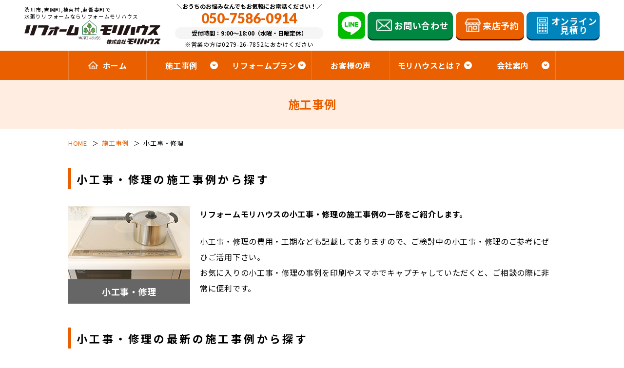

--- FILE ---
content_type: text/html; charset=UTF-8
request_url: https://www.r-morihouse.jp/works_cat/small
body_size: 45154
content:
<!DOCTYPE html>
<html lang="ja">
    <head prefix="og: http://ogp.me/ns# fb: http://ogp.me/ns/fb# article: http://ogp.me/ns/article#">
    <!-- Google Tag Manager -->
<script>(function(w,d,s,l,i){w[l]=w[l]||[];w[l].push({'gtm.start':
new Date().getTime(),event:'gtm.js'});var f=d.getElementsByTagName(s)[0],
j=d.createElement(s),dl=l!='dataLayer'?'&l='+l:'';j.async=true;j.src=
'https://www.googletagmanager.com/gtm.js?id='+i+dl;f.parentNode.insertBefore(j,f);
})(window,document,'script','dataLayer','GTM-WHGKFZN');</script>
<!-- End Google Tag Manager -->
    <meta charset="utf-8">
    <meta http-equiv="X-UA-Compatible" content="IE=edge">
    <meta name="viewport" content="width=device-width,initial-scale=1,maximum-scale=1,user-scalable=yes">
    <meta name="format-detection" content="telephone=no">
    
	<!-- This site is optimized with the Yoast SEO plugin v14.9 - https://yoast.com/wordpress/plugins/seo/ -->
	<title>小工事・修理 | リフォームモリハウス｜渋川市,吉岡町,榛東村,東吾妻町水廻りリフォーム専門店</title>
	<meta name="description" content="小工事・修理 のページです。群馬県渋川市,吉岡町,榛東村,東吾妻町の水廻りリフォーム専門店はお見積り無料のリフォームモリハウスへ！キッチン・お風呂・トイレ・洗面所などのリフォーム施工事例とお客様の声多数掲載。地域密着で安心！オレンジ色の目立つ店舗にもご来店お待ちしてます。見積り無料！相談無料！" >
	<meta name="robots" content="index, follow, max-snippet:-1, max-image-preview:large, max-video-preview:-1" >
	<link rel="canonical" href="https://www.r-morihouse.jp/works_cat/small" >
	<link rel="next" href="https://www.r-morihouse.jp/works_cat/small/page/2" >
	<meta property="og:locale" content="ja_JP" >
	<meta property="og:type" content="article" >
	<meta property="og:title" content="小工事・修理 | リフォームモリハウス｜渋川市,吉岡町,榛東村,東吾妻町水廻りリフォーム専門店" >
	<meta property="og:description" content="小工事・修理 のページです。群馬県渋川市,吉岡町,榛東村,東吾妻町の水廻りリフォーム専門店はお見積り無料のリフォームモリハウスへ！キッチン・お風呂・トイレ・洗面所などのリフォーム施工事例とお客様の声多数掲載。地域密着で安心！オレンジ色の目立つ店舗にもご来店お待ちしてます。見積り無料！相談無料！" >
	<meta property="og:url" content="https://www.r-morihouse.jp/works_cat/small" >
	<meta property="og:site_name" content="リフォームモリハウス｜渋川市,吉岡町,榛東村,東吾妻町水廻りリフォーム専門店" >
	<meta name="twitter:card" content="summary_large_image" >
	<script type="application/ld+json" class="yoast-schema-graph">{"@context":"https://schema.org","@graph":[{"@type":"WebSite","@id":"https://www.r-morihouse.jp/#website","url":"https://www.r-morihouse.jp/","name":"\u30ea\u30d5\u30a9\u30fc\u30e0\u30e2\u30ea\u30cf\u30a6\u30b9\uff5c\u6e0b\u5ddd\u5e02,\u5409\u5ca1\u753a,\u699b\u6771\u6751,\u6771\u543e\u59bb\u753a\u6c34\u5efb\u308a\u30ea\u30d5\u30a9\u30fc\u30e0\u5c02\u9580\u5e97","description":"\u7fa4\u99ac\u770c\u6e0b\u5ddd\u5e02,\u5409\u5ca1\u753a,\u699b\u6771\u6751,\u6771\u543e\u59bb\u753a\u306e\u6c34\u5efb\u308a\u30ea\u30d5\u30a9\u30fc\u30e0\u5c02\u9580\u5e97\u306f\u304a\u898b\u7a4d\u308a\u7121\u6599\u306e\u30ea\u30d5\u30a9\u30fc\u30e0\u30e2\u30ea\u30cf\u30a6\u30b9\u3078\uff01\u30ad\u30c3\u30c1\u30f3\u30fb\u304a\u98a8\u5442\u30fb\u30c8\u30a4\u30ec\u30fb\u6d17\u9762\u6240\u306a\u3069\u306e\u30ea\u30d5\u30a9\u30fc\u30e0\u65bd\u5de5\u4e8b\u4f8b\u3068\u304a\u5ba2\u69d8\u306e\u58f0\u591a\u6570\u63b2\u8f09\u3002\u5730\u57df\u5bc6\u7740\u3067\u5b89\u5fc3\uff01\u30aa\u30ec\u30f3\u30b8\u8272\u306e\u76ee\u7acb\u3064\u5e97\u8217\u306b\u3082\u3054\u6765\u5e97\u304a\u5f85\u3061\u3057\u3066\u307e\u3059\u3002\u898b\u7a4d\u308a\u7121\u6599\uff01\u76f8\u8ac7\u7121\u6599\uff01","potentialAction":[{"@type":"SearchAction","target":"https://www.r-morihouse.jp/?s={search_term_string}","query-input":"required name=search_term_string"}],"inLanguage":"ja"},{"@type":"CollectionPage","@id":"https://www.r-morihouse.jp/works_cat/small#webpage","url":"https://www.r-morihouse.jp/works_cat/small","name":"\u5c0f\u5de5\u4e8b\u30fb\u4fee\u7406 | \u30ea\u30d5\u30a9\u30fc\u30e0\u30e2\u30ea\u30cf\u30a6\u30b9\uff5c\u6e0b\u5ddd\u5e02,\u5409\u5ca1\u753a,\u699b\u6771\u6751,\u6771\u543e\u59bb\u753a\u6c34\u5efb\u308a\u30ea\u30d5\u30a9\u30fc\u30e0\u5c02\u9580\u5e97","isPartOf":{"@id":"https://www.r-morihouse.jp/#website"},"description":"\u5c0f\u5de5\u4e8b\u30fb\u4fee\u7406 \u306e\u30da\u30fc\u30b8\u3067\u3059\u3002\u7fa4\u99ac\u770c\u6e0b\u5ddd\u5e02,\u5409\u5ca1\u753a,\u699b\u6771\u6751,\u6771\u543e\u59bb\u753a\u306e\u6c34\u5efb\u308a\u30ea\u30d5\u30a9\u30fc\u30e0\u5c02\u9580\u5e97\u306f\u304a\u898b\u7a4d\u308a\u7121\u6599\u306e\u30ea\u30d5\u30a9\u30fc\u30e0\u30e2\u30ea\u30cf\u30a6\u30b9\u3078\uff01\u30ad\u30c3\u30c1\u30f3\u30fb\u304a\u98a8\u5442\u30fb\u30c8\u30a4\u30ec\u30fb\u6d17\u9762\u6240\u306a\u3069\u306e\u30ea\u30d5\u30a9\u30fc\u30e0\u65bd\u5de5\u4e8b\u4f8b\u3068\u304a\u5ba2\u69d8\u306e\u58f0\u591a\u6570\u63b2\u8f09\u3002\u5730\u57df\u5bc6\u7740\u3067\u5b89\u5fc3\uff01\u30aa\u30ec\u30f3\u30b8\u8272\u306e\u76ee\u7acb\u3064\u5e97\u8217\u306b\u3082\u3054\u6765\u5e97\u304a\u5f85\u3061\u3057\u3066\u307e\u3059\u3002\u898b\u7a4d\u308a\u7121\u6599\uff01\u76f8\u8ac7\u7121\u6599\uff01","inLanguage":"ja","potentialAction":[{"@type":"ReadAction","target":["https://www.r-morihouse.jp/works_cat/small"]}]}]}</script>
	<!-- / Yoast SEO plugin. -->


<link rel='dns-prefetch' href='//code.jquery.com' >
<link rel='dns-prefetch' href='//s.w.org' >
<link rel="alternate" type="application/rss+xml" title="リフォームモリハウス｜渋川市,吉岡町,榛東村,東吾妻町水廻りリフォーム専門店 &raquo; 小工事・修理 施工事例カテゴリで探す のフィード" href="https://www.r-morihouse.jp/works_cat/small/feed" >
<link rel='stylesheet' id='reform-css'  href='https://www.r-morihouse.jp/wp/wp-content/themes/reform/css/style.css?ver=2025120953654' media='all' >
<script src='https://www.r-morihouse.jp/wp/wp-content/themes/reform/js/lib/picturefill.js?ver=1' id='picturefill-js'></script>
<script src='https://www.r-morihouse.jp/wp/wp-content/themes/reform/js/lib/pf.intrinsic.js?ver=1' id='picturefill-intrinsic-js'></script>
<link rel="https://api.w.org/" href="https://www.r-morihouse.jp/wp-json/" >        <link rel="icon" href="https://www.r-morihouse.jp/wp/wp-content/themes/reform/img/icon/favicon.ico" type="image/x-icon">
    <link rel="apple-touch-icon" href="https://www.r-morihouse.jp/wp/wp-content/themes/reform/img/icon/apple-touch-icon.png" sizes="180x180">
    <link rel="stylesheet" href="https://use.fontawesome.com/releases/v5.15.4/css/all.css">
    <script defer src="https://use.fontawesome.com/releases/v5.15.4/js/all.js"></script>
  </head>
  <body>
<!-- Google Tag Manager (noscript) -->
<noscript><iframe src="https://www.googletagmanager.com/ns.html?id=GTM-WHGKFZN"
height="0" width="0" style="display:none;visibility:hidden"></iframe></noscript>
<!-- End Google Tag Manager (noscript) -->
    <header id="header" class="header">
      <div class="header-top">
        <div class="header-logo">
                    <h1>渋川市,吉岡町,榛東村,東吾妻町で<br>
          水廻りリフォームならリフォームモリハウス</h1>
                    <a href="https://www.r-morihouse.jp" class="on--opa">
          <img src="https://www.r-morihouse.jp/wp/wp-content/themes/reform/img/common/logo.png" class="img--fit" alt="リフォームモリハウス">
          </a>
        </div>
        <div class="cmn-cta none--sp">
          <p>おうちのお悩みなんでもお気軽にお電話ください！</p>
          <p class="cmn-cta-num">050-7586-0914</p>
          <p class="cmn-cta-time">受付時間：9:00～18:00（水曜・日曜定休）</p>
          <p>※営業の方は0279-26-7852におかけください</p>
        </div>
        <div class="header-btns">
          <a href="https://lin.ee/s4i1CLP" class="on--opa" target="_blank"><img src="https://www.r-morihouse.jp/wp/wp-content/themes/reform/img/common/line_logo.png" class="img--fit" alt="LINE無料相談"></a>
          <a href="https://www.r-morihouse.jp/contact/" class="btn btn--contact btn--green"><div><span>お問い合わせ</span></div></a>
          <a href="https://www.r-morihouse.jp/reserve/" class="btn btn--reserve btn--main"><div><span>来店予約</span></div></a>
          <a href="https://www.r-morihouse.jp/estimate/" class="btn btn--estimate btn--blue"><div><span>オンライン<br>見積り</span></div></a>
        </div>
      </div>
      <div id="navigation" class="header-content">
        <div class="header-content-box">
          <div class="header-content__in">
            <ul class="navi">
              <li>
                <div>
                  <a href="https://www.r-morihouse.jp"><span>ホーム</span></a>
                </div>
              </li>
              <li>
                <div class="navi-parent"><span>施工事例</span></div>
                <div class="navi-submenu">
                  <div class="navi-submenu-list">
                    <a href="https://www.r-morihouse.jp/works/">施工事例</a>
                                    <a href="https://www.r-morihouse.jp/works_cat/%e7%85%a7%e6%98%8e%e3%83%bb%e9%9b%bb%e6%b0%97%e5%b7%a5%e4%ba%8b">照明・電気工事</a><a href="https://www.r-morihouse.jp/works_cat/%e5%ae%a4%e5%86%85%e5%bb%ba%e5%85%b7">室内建具</a><a href="https://www.r-morihouse.jp/works_cat/kitchen">キッチン</a><a href="https://www.r-morihouse.jp/works_cat/bathroom">お風呂</a><a href="https://www.r-morihouse.jp/works_cat/toilet">トイレ</a><a href="https://www.r-morihouse.jp/works_cat/washroom">洗面</a><a href="https://www.r-morihouse.jp/works_cat/water-heater">給湯器</a><a href="https://www.r-morihouse.jp/works_cat/door">ドア・サッシ</a><a href="https://www.r-morihouse.jp/works_cat/small">小工事・修理</a><a href="https://www.r-morihouse.jp/works_cat/roof">外壁・屋根</a><a href="https://www.r-morihouse.jp/works_cat/exterior">外構・エクステリア</a><a href="https://www.r-morihouse.jp/works_cat/ldk">内装・インテリア</a><a href="https://www.r-morihouse.jp/works_cat/mizumawari">水廻りセットリフォーム</a><a href="https://www.r-morihouse.jp/works_cat/ldk_r">LDKリフォーム</a><a href="https://www.r-morihouse.jp/works_cat/water">水栓・蛇口交換</a><a href="https://www.r-morihouse.jp/works_cat/kaigo">介護保険</a><a href="https://www.r-morihouse.jp/works_cat/siroari">シロアリ・害虫駆除</a><a href="https://www.r-morihouse.jp/works_cat/%e6%94%b9%e4%bf%ae%e5%b7%a5%e4%ba%8b">改修工事</a><a href="https://www.r-morihouse.jp/works_cat/other">その他</a>                                      </div>
                </div>
              </li>
              <li>
                <div class="navi-parent"><span>リフォームプラン</span></div>
                <div class="navi-submenu">
                  <div class="navi-submenu-list">
                                        <a href="https://www.r-morihouse.jp/lineup_cat/kitchen">キッチン</a><a href="https://www.r-morihouse.jp/lineup_cat/bathroom">お風呂</a><a href="https://www.r-morihouse.jp/lineup_cat/toilet">トイレ</a><a href="https://www.r-morihouse.jp/lineup_cat/washroom">洗面</a><a href="https://www.r-morihouse.jp/lineup_cat/water-heater">給湯器</a><a href="https://www.r-morihouse.jp/lineup_cat/ldk">増築改築・LDKリフォーム</a>                                          <a href="https://www.r-morihouse.jp/renov/">中古住宅を買ってリフォーム</a>
                  </div>
                </div>
              </li>
              <li>
                <div>
                  <a href="https://www.r-morihouse.jp/voice/">お客様の声</a>
                </div>
              </li>
              <li>
                <div class="navi-parent"><span>モリハウスとは？</span></div>
                <div class="navi-submenu">
                  <div class="navi-submenu-list">
                    <a href="https://www.r-morihouse.jp/reason/">選ばれる理由</a>
                    <a href="https://www.r-morihouse.jp/flow/">施工の流れ</a>
                    <a href="https://www.r-morihouse.jp/after/">アフターメンテナンス</a>
                    <a href="https://www.r-morihouse.jp/kasaihoken/">火災保険でリフォーム</a>
                    <a href="https://www.r-morihouse.jp/faq/">よくあるご質問</a>
                  </div>
                </div>
              </li>
              <li>
                <div class="navi-parent"><span>会社案内</span></div>
                <div class="navi-submenu">
                  <div class="navi-submenu-list">
                    <a href="https://www.r-morihouse.jp/company/">会社案内</a>
                    <a href="https://www.r-morihouse.jp/staff/">スタッフ紹介</a>
                    <a href="https://www.r-morihouse.jp/event/">イベント・チラシ情報</a>
                    <a href="https://www.r-morihouse.jp/staffblog/">スタッフブログ</a>
                    <a href="https://www.r-morihouse.jp/news/">新着情報</a>
                    <a href="https://www.r-morihouse.jp/recruit/">採用情報</a>
                    <a href="https://www.r-morihouse.jp/partner/">協力業者募集</a>
                    <a href="https://www.r-morihouse.jp/sdgs/">SDGs宣言</a>
                    <a href="https://www.r-morihouse.jp/payment/">お支払い方法</a>
                  </div>
                </div>
              </li>
            </ul>
            <div class="header-spnavi">
              <a href="https://www.r-morihouse.jp/sitemap/">サイトマップ</a>
              <a href="https://www.r-morihouse.jp/policy/">プライバシーポリシー</a>
            </div>
          </div>
        </div>
      </div>
      <div class="sp_h_cta">
        <a href="tel:050-7586-0914">
                <div class="inner">
                        <div class="icon">
                                <img src="https://www.r-morihouse.jp/wp/wp-content/themes/reform/img/cta/sp_h_cta_tel.png" class="img--fit" alt="">
                        </div>
                        <span>電話</span>
                </div>
        </a>
        <a href="https://www.r-morihouse.jp/contact/">
                <div class="inner">
                        <div class="icon">
                                <img src="https://www.r-morihouse.jp/wp/wp-content/themes/reform/img/cta/sp_h_cta_mail.png" class="img--fit" alt="">
                        </div>
                        <span>お問い合わせ</span>
                </div>
        </a>
      </div>
      <div id="toggle" class="toggle">
        <span></span>
        <span></span>
        <span></span>
      </div>
    </header>
    <div class="container">
<div class="page-main-head">
  <div class="sec__in">
    <h2 class="page-title">施工事例</h2>
  </div>
</div>
<main class="sec sec--cmn">
  <div id="breadcrumb" class="breadcrumb"><ul class="breadcrumb-list" itemscope itemtype="http://schema.org/BreadcrumbList"><li itemprop="itemListElement" itemscope itemtype="http://schema.org/ListItem"><a itemprop="item" href="https://www.r-morihouse.jp/"><span itemprop="name">HOME</span></a><meta itemprop="position" content="1"></li><li itemprop="itemListElement" itemscope itemtype="http://schema.org/ListItem"><a itemprop="item" href="https://www.r-morihouse.jp/works/"><span itemprop="name">施工事例</span></a><meta itemprop="position" content="2"></li><li itemprop="itemListElement" itemscope itemtype="http://schema.org/ListItem"><span itemprop="name">小工事・修理</span><meta itemprop="position" content="3"></li></ul></div>        <!-- ここから -->
        <section id="works-search">
          <div class="sec__in">
          <h3 class="page-head">小工事・修理の施工事例から探す</h3>
          <div class="works-tax">
            <div class="works-tax-image">
              <div>
                <picture>
                  <source media="(min-width:751px)" srcset="https://www.r-morihouse.jp/wp/wp-content/themes/reform/img/works/small.jpg 1x,https://www.r-morihouse.jp/wp/wp-content/themes/reform/img/works/small-2x.jpg 2x">
                  <source media="(max-width:750px)" srcset="https://www.r-morihouse.jp/wp/wp-content/themes/reform/img/works/small_sp.jpg 1x,https://www.r-morihouse.jp/wp/wp-content/themes/reform/img/works/small_sp-2x.jpg 2x">
                  <img src="https://www.r-morihouse.jp/wp/wp-content/themes/reform/img/works/small.jpg" class="img--fit" alt="小工事・修理">
                </picture>
              </div>
              <div class="works-tax-head works-tax-head--small">
                <h3>小工事・修理</h3>
              </div>
            </div>
            <div class="works-tax-content">
              <div class="paragraph">
                <p class="bold">リフォームモリハウスの小工事・修理の施工事例の一部をご紹介します。</p>
                <p>小工事・修理の費用・工期なども記載してありますので、ご検討中の小工事・修理のご参考にぜひご活用下さい。<br>お気に入りの小工事・修理の事例を印刷やスマホでキャプチャしていただくと、ご相談の際に非常に便利です。</p>
              </div>
            </div>
          </div>
        </div>
        </section>
        <section id="works-post">
          <div class="sec__in">
          <h3 class="page-head">小工事・修理の最新の施工事例から探す</h3>
                      <div class="works works--archive">
                              <a href="https://www.r-morihouse.jp/works/13598.html" class="on--move">
                <div class="works-image">
                                                <img src="https://www.r-morihouse.jp/wp/wp-content/uploads/2025/11/e35bfa59ff4ee7565a70377a0543b7a4-1024x768.jpg" alt="渋川市　排水管修理工事">
                

<p class="works-cat">

<span class="works-cat--small">小工事・修理</span>
</p>



        </div>
                <p class="number">施工事例No.1626</p>
                <h3 class="works-title">
                渋川市　排水管修理工事        </h3>
        <div class="works-data-wrap">
                    <div class="works-data">
                  <p>渋川市 Ａ様</p>
          </div>
                              <div class="works-price">
                  <p>費用：1.0万円</p>
          </div>
                  </div>
</a>
                              <a href="https://www.r-morihouse.jp/works/13570.html" class="on--move">
                <div class="works-image">
                                                <img src="https://www.r-morihouse.jp/wp/wp-content/uploads/2025/10/2d8e87caf1f2d4a5d80067c6077b5fe6-1024x768.jpg" alt="渋川市　玄関チャイム工事〈Panasonic　報知用チャイム　EC710K〉">
                

<p class="works-cat">

<span class="works-cat--small">小工事・修理</span>
</p>



        </div>
                <p class="number">施工事例No.1619</p>
                <h3 class="works-title">
                渋川市　玄関チャイム工事〈Panasonic　報知用チャイム　EC710K〉        </h3>
        <div class="works-data-wrap">
                    <div class="works-data">
                  <p>渋川市 Ｉ様</p>
          </div>
                              <div class="works-price">
                  <p>費用：2.2万円</p>
          </div>
                  </div>
</a>
                              <a href="https://www.r-morihouse.jp/works/13559.html" class="on--move">
                <div class="works-image">
                                                <img src="https://www.r-morihouse.jp/wp/wp-content/uploads/2025/10/2c40b3f42eaa2f1ef2bbd161123c4a33.jpg" alt="渋川市　屋根裏・給水管漏水工事">
                

<p class="works-cat">

<span class="works-cat--small">小工事・修理</span>
</p>



        </div>
                <p class="number">施工事例No.1618</p>
                <h3 class="works-title">
                渋川市　屋根裏・給水管漏水工事        </h3>
        <div class="works-data-wrap">
                    <div class="works-data">
                  <p>渋川市 M様</p>
          </div>
                              <div class="works-price">
                  <p>費用：2.2万円</p>
          </div>
                  </div>
</a>
                              <a href="https://www.r-morihouse.jp/works/13292.html" class="on--move">
                <div class="works-image">
                                                <img src="https://www.r-morihouse.jp/wp/wp-content/uploads/2025/09/940c5d23b36c9734a215bc8dbee67f78-768x1024.jpg" alt="渋川市　広縁カーペット工事→クッションフロア貼替">
                

<p class="works-cat">

<span class="works-cat--small">小工事・修理</span>
</p>



        </div>
                <p class="number">施工事例No.1585</p>
                <h3 class="works-title">
                渋川市　広縁カーペット工事→クッションフロア貼替        </h3>
        <div class="works-data-wrap">
                    <div class="works-data">
                  <p>渋川市 T様</p>
          </div>
                              <div class="works-price">
                  <p>費用：4万円</p>
          </div>
                  </div>
</a>
                              <a href="https://www.r-morihouse.jp/works/13149.html" class="on--move">
                <div class="works-image">
                                                <img src="https://www.r-morihouse.jp/wp/wp-content/uploads/2025/09/366bcb9a2248a52ce980bbfa274ea34c-1024x768.jpg" alt="渋川市　浴室換気扇工事〈三菱　ダクト用換気扇　VO-10Z14〉">
                

<p class="works-cat">

<span class="works-cat--small">小工事・修理</span>
</p>



        </div>
                <p class="number">施工事例No.1568</p>
                <h3 class="works-title">
                渋川市　浴室換気扇工事〈三菱　ダクト用換気扇　VO-10Z14〉        </h3>
        <div class="works-data-wrap">
                    <div class="works-data">
                  <p>渋川市 Ⅰ様</p>
          </div>
                              <div class="works-price">
                  <p>費用：3.3万円</p>
          </div>
                  </div>
</a>
                              <a href="https://www.r-morihouse.jp/works/13080.html" class="on--move">
                <div class="works-image">
                                                <img src="https://www.r-morihouse.jp/wp/wp-content/uploads/2025/08/009a5b3a7dfd018a78b3e9e913fd5121.jpg" alt="前橋市　洗濯機スペース新設工事〈カクダイ・洗濯機用防水パン・426-501-W〉">
                

<p class="works-cat">

<span class="works-cat--small">小工事・修理</span>
</p>



        </div>
                <p class="number">施工事例No.1558</p>
                <h3 class="works-title">
                前橋市　洗濯機スペース新設工事〈カクダイ・洗濯機用防水パン・426-501-W〉        </h3>
        <div class="works-data-wrap">
                    <div class="works-data">
                  <p>前橋市 U様</p>
          </div>
                              <div class="works-price">
                  <p>費用：7.5万円</p>
          </div>
                  </div>
</a>
                              <a href="https://www.r-morihouse.jp/works/13063.html" class="on--move">
                <div class="works-image">
                                                <img src="https://www.r-morihouse.jp/wp/wp-content/uploads/2025/08/f3e69962758463fd15d1a1cdcaa330fa.jpg" alt="渋川市　雨樋工事〈Panasonic　軒樋　アイアン丸　105Φ〉">
                

<p class="works-cat">

<span class="works-cat--small">小工事・修理</span>
</p>



        </div>
                <p class="number">施工事例No.1557</p>
                <h3 class="works-title">
                渋川市　雨樋工事〈Panasonic　軒樋　アイアン丸　105Φ〉        </h3>
        <div class="works-data-wrap">
                    <div class="works-data">
                  <p>渋川市 Ⅰ様</p>
          </div>
                              <div class="works-price">
                  <p>費用：70万円</p>
          </div>
                  </div>
</a>
                              <a href="https://www.r-morihouse.jp/works/12907.html" class="on--move">
                <div class="works-image">
                                                <img src="https://www.r-morihouse.jp/wp/wp-content/uploads/2025/07/bcfc2821d1d329579dfccc55bf45dd18-1024x768.jpg" alt="吉岡町　店舗壁クロス部分修復工事〈壁クロス部分補修〉">
                

<p class="works-cat">

<span class="works-cat--small">小工事・修理</span><span class="works-cat--ldk">内装・インテリア</span>
</p>



        </div>
                <p class="number">施工事例No.1526</p>
                <h3 class="works-title">
                吉岡町　店舗壁クロス部分修復工事〈壁クロス部分補修〉        </h3>
        <div class="works-data-wrap">
                    <div class="works-data">
                  <p>吉岡町 Ｔ様</p>
          </div>
                              <div class="works-price">
                  <p>費用：4.6万円</p>
          </div>
                  </div>
</a>
                              <a href="https://www.r-morihouse.jp/works/12837.html" class="on--move">
                <div class="works-image">
                                                <img src="https://www.r-morihouse.jp/wp/wp-content/uploads/2025/07/f664d0a3c6dd18c24d2d22ee2a6a935f.jpg" alt="渋川市　ベランダ波板交換工事〈ポリカーボネート波板〉">
                

<p class="works-cat">

<span class="works-cat--small">小工事・修理</span><span class="works-cat--exterior">外構・エクステリア</span>
</p>



        </div>
                <p class="number">施工事例No.1519</p>
                <h3 class="works-title">
                渋川市　ベランダ波板交換工事〈ポリカーボネート波板〉        </h3>
        <div class="works-data-wrap">
                    <div class="works-data">
                  <p>渋川市 Ｓ様</p>
          </div>
                              <div class="works-price">
                  <p>費用：15万円</p>
          </div>
                  </div>
</a>
                              <a href="https://www.r-morihouse.jp/works/12788.html" class="on--move">
                <div class="works-image">
                                                <img src="https://www.r-morihouse.jp/wp/wp-content/uploads/2025/07/a55bab09aa4f55156f2ab05c98eb6321.jpg" alt="渋川市　洗面台ホース交換　《LIXIL　ピアラ》">
                

<p class="works-cat">

<span class="works-cat--washroom">洗面</span><span class="works-cat--small">小工事・修理</span>
</p>



        </div>
                <p class="number">施工事例No.1508</p>
                <h3 class="works-title">
                渋川市　洗面台ホース交換　《LIXIL　ピアラ》        </h3>
        <div class="works-data-wrap">
                    <div class="works-data">
                  <p>渋川市 T様</p>
          </div>
                              <div class="works-price">
                  <p>費用：1.6万円</p>
          </div>
                  </div>
</a>
                              <a href="https://www.r-morihouse.jp/works/12713.html" class="on--move">
                <div class="works-image">
                                                <img src="https://www.r-morihouse.jp/wp/wp-content/uploads/2025/06/dc1aab306c35211b9e580a41825ec100-1024x768.jpg" alt="渋川市　居間　畳→フローリング工事〈LIXIL　フローリング　ラシッサSフロア　クリエラスク〉">
                

<p class="works-cat">

<span class="works-cat--small">小工事・修理</span><span class="works-cat--ldk">内装・インテリア</span><span class="works-cat--%e6%94%b9%e4%bf%ae%e5%b7%a5%e4%ba%8b">改修工事</span>
</p>



        </div>
                <p class="number">施工事例No.1495</p>
                <h3 class="works-title">
                渋川市　居間　畳→フローリング工事〈LIXIL　フローリング　ラシッサSフロア　クリエラスク〉        </h3>
        <div class="works-data-wrap">
                    <div class="works-data">
                  <p>渋川市 M様</p>
          </div>
                              <div class="works-price">
                  <p>費用：24万円</p>
          </div>
                  </div>
</a>
                              <a href="https://www.r-morihouse.jp/works/12707.html" class="on--move">
                <div class="works-image">
                                                <img src="https://www.r-morihouse.jp/wp/wp-content/uploads/2025/06/2ce9456c5736997f16e06530aa5a166f.jpg" alt="渋川市　ドアホン工事〈Panasonic　ワイヤレステレビドアホン　VL-SGE30KLA〉">
                

<p class="works-cat">

<span class="works-cat--small">小工事・修理</span><span class="works-cat--other">その他</span>
</p>



        </div>
                <p class="number">施工事例No.1494</p>
                <h3 class="works-title">
                渋川市　ドアホン工事〈Panasonic　ワイヤレステレビドアホン　VL-SGE30KLA〉        </h3>
        <div class="works-data-wrap">
                    <div class="works-data">
                  <p>渋川市 M様</p>
          </div>
                              <div class="works-price">
                  <p>費用：3.6万円</p>
          </div>
                  </div>
</a>
                          </div>
                        <div class="page-archive-navi">
              <div class="pagecount">
                <p>全163件</p>
              </div>
              <div class="pagenation">
                <ul class="pagenation">
<li class="is-active"><span>1</span></li>
<li><a href='https://www.r-morihouse.jp/works_cat/small/page/2'>2</a></li>
<li><a href='https://www.r-morihouse.jp/works_cat/small/page/3'>3</a></li>
<li class="pagenation-next"><a href="https://www.r-morihouse.jp/works_cat/small/page/2"></a></li>
</ul>
              </div>
            </div>
                              </div>
        </section>
        <!-- ここまで ./ -->
      </main>
              <section id="message" class="sec sec--message">
      <div class="sec__in">
        <div class="head-style2 head-style2--large head-style2--message">
          <h2 class="head-style2-title">リフォームモリハウスとは？</h2>
        </div>
             <div class="service">
       <a href="https://www.r-morihouse.jp/reason/" class="on--opa">
         <div class="service-content">
           <div class="service-head">
             <h2><span>リフォームモリハウスが<br>選ばれる理由</span></h2>
           </div>
         </div>
         <div class="service-image">
           <picture>
             <source media="(min-width:751px)" srcset="https://www.r-morihouse.jp/wp/wp-content/themes/reform/img/service/reason.png 1x,https://www.r-morihouse.jp/wp/wp-content/themes/reform/img/service/reason-2x.png 2x">
             <source media="(max-width:750px)" srcset="https://www.r-morihouse.jp/wp/wp-content/themes/reform/img/service/reason_sp.png 1x,https://www.r-morihouse.jp/wp/wp-content/themes/reform/img/service/reason_sp-2x.png 2x">
             <img src="https://www.r-morihouse.jp/wp/wp-content/themes/reform/img/service/reason.png" class="img--fit" alt="リフォームモリハウスが選ばれる理由">
           </picture>
         </div>
         <p class="service-more">詳しくはコチラ</p>
       </a>
       <a href="https://www.r-morihouse.jp/company/" class="on--opa">
         <div class="service-image">
           <picture>
             <source media="(min-width:751px)" srcset="https://www.r-morihouse.jp/wp/wp-content/themes/reform/img/service/company.png 1x,https://www.r-morihouse.jp/wp/wp-content/themes/reform/img/service/company-2x.png 2x">
             <source media="(max-width:750px)" srcset="https://www.r-morihouse.jp/wp/wp-content/themes/reform/img/service/company_sp.png 1x,https://www.r-morihouse.jp/wp/wp-content/themes/reform/img/service/company_sp-2x.png 2x">
             <img src="https://www.r-morihouse.jp/wp/wp-content/themes/reform/img/service/company.png" class="img--fit" alt="会社案内">
           </picture>
         </div>
         <div class="service-head">
           <h2><span>会社案内</span></h2>
         </div>
       </a>
       <a href="https://www.r-morihouse.jp/flow/" class="on--opa">
         <div class="service-image">
           <picture>
             <source media="(min-width:751px)" srcset="https://www.r-morihouse.jp/wp/wp-content/themes/reform/img/service/flow.png 1x,https://www.r-morihouse.jp/wp/wp-content/themes/reform/img/service/flow-2x.png 2x">
             <source media="(max-width:750px)" srcset="https://www.r-morihouse.jp/wp/wp-content/themes/reform/img/service/flow_sp.png 1x,https://www.r-morihouse.jp/wp/wp-content/themes/reform/img/service/flow_sp-2x.png 2x">
             <img src="https://www.r-morihouse.jp/wp/wp-content/themes/reform/img/service/flow.png" class="img--fit" alt="施工の流れ">
           </picture>
         </div>
         <div class="service-head">
           <h2><span>施工の流れ</span></h2>
         </div>
       </a>
       <a href="https://www.r-morihouse.jp/after/" class="on--opa">
         <div class="service-image">
           <picture>
             <source media="(min-width:751px)" srcset="https://www.r-morihouse.jp/wp/wp-content/themes/reform/img/service/after.png 1x,https://www.r-morihouse.jp/wp/wp-content/themes/reform/img/service/after-2x.png 2x">
             <source media="(max-width:750px)" srcset="https://www.r-morihouse.jp/wp/wp-content/themes/reform/img/service/after_sp.png 1x,https://www.r-morihouse.jp/wp/wp-content/themes/reform/img/service/after_sp-2x.png 2x">
             <img src="https://www.r-morihouse.jp/wp/wp-content/themes/reform/img/service/after.png" class="img--fit" alt="アフターサービス">
           </picture>
         </div>
         <div class="service-head">
           <h2><span>アフターサービス</span></h2>
         </div>
       </a>
     </div>
      </div>
    </section>
        </div>
    <footer id="footer" class="footer">
      <div class="footer-first">
        <div class="sec__in">
          <div class="footer-first__in">
            <div class="footer-top">
              <div class="footer-logo">
                <a href="https://www.r-morihouse.jp" class="on--opa">
                  <img src="https://www.r-morihouse.jp/wp/wp-content/themes/reform/img/common/logo.png" class="img--fit" alt="リフォームモリハウス">
                </a>
              </div>
              <div class="footer-info">
                <p>〒377-0008&nbsp;群馬県渋川市渋川1754-4<br>TEL:0279-26-7852</p>
              </div>
              <div class="footer-area">
                <h2 class="footer-area-head">■対応エリア</h2>
                <p>群馬県・渋川市・東吾妻町・吉岡町・榛東村・その他<br>上記以外の地域もご対応させていただける場合がございますので、まずはお気軽にお問い合わせください。</p>
              </div>
            </div>
            <div class="footer-bottom">
              <div class="footer-cta">
                <p>おうちのお悩みなんでもお気軽にお電話ください！</p>
                                  <p class="footer-cta-num">050-7586-0914</p>
                                <p class="footer-cta-time">受付時間：9:00～18:00（水曜・日曜定休）</p>
                <p>※営業の方は0279-26-7852におかけください</p>
              </div>
              <div class="footer-btns">
                <a href="https://www.r-morihouse.jp/line/" class="btn btn--line btn--linegreen"><div><span>LINE無料相談</span></div></a>
                <a href="https://www.r-morihouse.jp/contact/" class="btn btn--contact btn--green"><div><span>お問い合わせ</span></div></a>
                <a href="https://www.r-morihouse.jp/reserve/" class="btn btn--reserve btn--main"><div><span>来店予約</span></div></a>
                <a href="https://www.r-morihouse.jp/estimate/" class="btn btn--estimate btn--blue"><div><span>オンライン見積り</span></div></a>
              </div>
            </div>
          </div>
        </div>
      </div>
      <div class="footer-second">
        <div class="sec__in">
          <ul class="footer-navi">
            <li>
              <div class="footer-navi-block">
                <p class="footer-navi-head"><a href="https://www.r-morihouse.jp">HOME</a></p>
                <ul class="footer-navi-list">
                  <li><a href="https://www.r-morihouse.jp/contact/">お問い合わせ</a></li>
                  <li><a href="https://www.r-morihouse.jp/reserve/">来店予約</a></li>
                  <li><a href="https://www.r-morihouse.jp/estimate/">オンライン見積もり</a></li>
                </ul>
              </div>
              <div class="footer-navi-block">
                <ul class="footer-navi-list">
                  <li><a href="https://www.r-morihouse.jp/policy/">プライバシーポリシー</a></li>
                  <li><a href="https://www.r-morihouse.jp/sitemap/">サイトマップ</a></li>
                </ul>
              </div>
            </li>
            <li>
              <p class="footer-navi-head"><a href="https://www.r-morihouse.jp/works/">施工事例</a></p>
              <ul class="footer-navi-list">
                <li><a href="https://www.r-morihouse.jp/works_cat/%e7%85%a7%e6%98%8e%e3%83%bb%e9%9b%bb%e6%b0%97%e5%b7%a5%e4%ba%8b">照明・電気工事</a></li><li><a href="https://www.r-morihouse.jp/works_cat/%e5%ae%a4%e5%86%85%e5%bb%ba%e5%85%b7">室内建具</a></li><li><a href="https://www.r-morihouse.jp/works_cat/kitchen">キッチン</a></li><li><a href="https://www.r-morihouse.jp/works_cat/bathroom">お風呂</a></li><li><a href="https://www.r-morihouse.jp/works_cat/toilet">トイレ</a></li><li><a href="https://www.r-morihouse.jp/works_cat/washroom">洗面</a></li><li><a href="https://www.r-morihouse.jp/works_cat/water-heater">給湯器</a></li><li><a href="https://www.r-morihouse.jp/works_cat/door">ドア・サッシ</a></li><li><a href="https://www.r-morihouse.jp/works_cat/small">小工事・修理</a></li><li><a href="https://www.r-morihouse.jp/works_cat/roof">外壁・屋根</a></li><li><a href="https://www.r-morihouse.jp/works_cat/exterior">外構・エクステリア</a></li><li><a href="https://www.r-morihouse.jp/works_cat/ldk">内装・インテリア</a></li><li><a href="https://www.r-morihouse.jp/works_cat/mizumawari">水廻りセットリフォーム</a></li><li><a href="https://www.r-morihouse.jp/works_cat/ldk_r">LDKリフォーム</a></li><li><a href="https://www.r-morihouse.jp/works_cat/water">水栓・蛇口交換</a></li><li><a href="https://www.r-morihouse.jp/works_cat/kaigo">介護保険</a></li><li><a href="https://www.r-morihouse.jp/works_cat/siroari">シロアリ・害虫駆除</a></li><li><a href="https://www.r-morihouse.jp/works_cat/%e6%94%b9%e4%bf%ae%e5%b7%a5%e4%ba%8b">改修工事</a></li><li><a href="https://www.r-morihouse.jp/works_cat/other">その他</a></li>              </ul>
            </li>
            <li>
              <p class="footer-navi-head"><a href="https://www.r-morihouse.jp/lineup/">リフォームメニュー</a></p>
              <ul class="footer-navi-list">
                <li><a href="https://www.r-morihouse.jp/lineup_cat/kitchen">キッチン</a></li><li><a href="https://www.r-morihouse.jp/lineup_cat/bathroom">お風呂</a></li><li><a href="https://www.r-morihouse.jp/lineup_cat/toilet">トイレ</a></li><li><a href="https://www.r-morihouse.jp/lineup_cat/washroom">洗面</a></li><li><a href="https://www.r-morihouse.jp/lineup_cat/water-heater">給湯器</a></li><li><a href="https://www.r-morihouse.jp/lineup_cat/ldk">増築改築・LDKリフォーム</a></li>              </ul>
            </li>
            <li>
              <p class="footer-navi-head">モリハウスとは？</p>
              <ul class="footer-navi-list">
                <li><a href="https://www.r-morihouse.jp/reason/">選ばれる理由</a></li>
                <li><a href="https://www.r-morihouse.jp/flow/">施工の流れ</a></li>
                <li><a href="https://www.r-morihouse.jp/after/">アフターサービス</a></li>
                <li><a href="https://www.r-morihouse.jp/faq/">よくある質問</a></li>
              </ul>
            </li>
            <li>
              <p class="footer-navi-head">会社案内</p>
              <ul class="footer-navi-list">
                <li><a href="https://www.r-morihouse.jp/company/">会社案内</a></li>
                <li><a href="https://www.r-morihouse.jp/staff/">スタッフ紹介</a></li>
                <li><a href="https://www.r-morihouse.jp/voice/">お客様の声</a></li>
                <li><a href="https://www.r-morihouse.jp/event/">イベント・チラシ情報</a></li>
                <li><a href="https://www.r-morihouse.jp/staffblog/">スタッフブログ</a></li>
                <li><a href="https://www.r-morihouse.jp/news/">新着情報</a></li>
                <li><a href="https://www.r-morihouse.jp/recruit/">採用情報</a></li>
                <li><a href="https://www.r-morihouse.jp/partner/">協力業者募集</a></li>
                <li><a href="https://www.r-morihouse.jp/sdgs/">SDGs宣言</a></li>
                <li><a href="https://www.r-morihouse.jp/payment/">お支払い方法</a></li>
              </ul>
            </li>
          </ul>
          <div class="footer-social">
            <div class="footer-interview">
              <a title="THE HUMAN STORY リフォームモリハウス 森雅行" href="https://humanstory.jp/mori_masayuki/" target="_blank"><img src="https://humanstory.jp/img/banner/humanstory_banner_a01.jpg" alt="リフォームモリハウス 森雅行" width="450" height="200" ></a>
            </div>
            <a href="https://www.instagram.com/r_morihouse/" target="_blank"><img src="https://www.r-morihouse.jp/wp/wp-content/themes/reform/img/common/instagram.png" class="img--fit" alt="instagram"></a>
            <a href="https://twitter.com/r_morihouse" target="_blank"><img src="https://www.r-morihouse.jp/wp/wp-content/themes/reform/img/common/x.png" class="img--fit" alt="X"></a>
            <a href="https://www.facebook.com/r.morihouse/" target="_blank"><img src="https://www.r-morihouse.jp/wp/wp-content/themes/reform/img/common/facebook.png" class="img--fit" alt="facebook"></a>
            <a href="https://lin.ee/s4i1CLP" target="_blank"><img src="https://www.r-morihouse.jp/wp/wp-content/themes/reform/img/common/line_logo.png" class="img--fit" alt="LINE"></a>
          </div>

  <div class="pagetop"></div>

        </div>
      </div>
      <div class="footer-copy">
        <p>&copy; <script>document.write(new Date().getFullYear());</script> リフォームモリハウス</p>
      </div>





    </footer>
    <script src='https://code.jquery.com/jquery-3.4.1.min.js?ver=3.4.1' id='jquery-js'></script>
<script src='https://www.r-morihouse.jp/wp/wp-content/themes/reform/js/lib/ofi.js?ver=3.2.4' id='ofi-js'></script>
<script src='https://www.r-morihouse.jp/wp/wp-content/themes/reform/js/common.js?ver=1.1.0' id='reform-js'></script>
<script src='https://www.r-morihouse.jp/wp/wp-includes/js/wp-embed.min.js?ver=5.5.1' id='wp-embed-js'></script>


 
<!-- slick -->
<link rel="stylesheet" href="https://www.r-morihouse.jp/wp/wp-content/themes/reform/css/lib/slick.css" media="screen" >
<link rel="stylesheet" href="https://www.r-morihouse.jp/wp/wp-content/themes/reform/css/lib/slick-theme.css" media="screen" >
<script src="https://www.r-morihouse.jp/wp/wp-content/themes/reform/js/lib/slick.min.js"></script>


<script>
$(function() {
    $('.slider').slick({
    autoplay: true,
    autoplaySpeed: 3000,
    speed: 800,
    dots: true,
    arrows: true,
    centerMode: true,
    centerPadding: '6%'
    });
});
</script>

  </body>
</html>


--- FILE ---
content_type: text/css
request_url: https://www.r-morihouse.jp/wp/wp-content/themes/reform/css/style.css?ver=2025120953654
body_size: 295197
content:
@import url(https://fonts.googleapis.com/css2?family=Noto+Sans+JP:wght@400;500;700;900&display=swap);
@import url(https://fonts.googleapis.com/css2?family=Noto+Serif+JP:wght@400;500;700&display=swap);
@import url(https://fonts.googleapis.com/css2?family=Lato:wght@700;900&display=swap);

* {
  margin: 0;
  padding: 0;
  box-sizing: border-box;
}

*,
::after,
::before {
  background-repeat: no-repeat;
}

::after,
::before {
  text-decoration: inherit;
  vertical-align: inherit;
}

body,
html {
  font-size: 62.5%;
  -webkit-overflow-scrolling: touch;
}

html {
  overflow-y: scroll;
  cursor: default;
}

body {
  line-height: 1;
  -webkit-text-size-adjust: 100%;
  -webkit-font-smoothing: antialiased;
  -moz-osx-font-smoothing: grayscale;
  -webkit-print-color-adjust: exact;
}

h1,
h2,
h3,
h4,
h5,
h6 {
  font-size: 1em;
  font-weight: 400;
  line-height: 1em;
}

li,
ol,
ul {
  list-style: none;
}

article,
aside,
details,
figcaption,
figure,
footer,
header,
main,
menu,
nav,
section,
summary {
  display: block;
}

table {
  border-collapse: collapse;
  border-spacing: 0;
}

th {
  font-weight: 400;
}

td,
th {
  padding: 0;
}

blockquote {
  quotes: none;
}

blockquote:after,
blockquote:before {
  content: "";
  content: none;
}

a {
  color: inherit;
  background-color: transparent;
  text-decoration: none;
  -webkit-text-decoration-skip: objects;
  cursor: pointer;
}

a:active,
a:hover {
  outline-width: 0;
}

:focus,
a:focus {
  outline: 0;
}

img {
  border-style: none;
  vertical-align: bottom;
}

[type="button"],
[type="date"],
[type="email"],
[type="number"],
[type="submit"],
[type="tel"],
[type="text"],
button,
select,
textarea {
  margin: 0;
  padding: 0;
  background: 0 0;
  border: none;
  border-radius: 0;
  outline: 0;
  -webkit-appearance: none;
  -moz-appearance: none;
  appearance: none;
}

input[type="number"]::-webkit-inner-spin-button,
input[type="number"]::-webkit-outer-spin-button {
  -webkit-appearance: none;
  margin: 0;
}

input[type="number"] {
  -moz-appearance: textfield;
}

input,
select {
  vertical-align: middle;
}

select {
  border: none;
  -webkit-appearance: none;
  -moz-appearance: none;
  appearance: none;
}

select::-ms-expand {
  display: none;
}

button,
select {
  text-transform: none;
}

[role="button"],
[type="button"],
[type="reset"],
[type="submit"],
button {
  cursor: pointer;
}

input::-ms-clear {
  visibility: hidden;
}

input::-ms-reveal {
  visibility: hidden;
}

@font-face {
  font-family: BebasNeue;
  font-style: normal;
  font-weight: 700;
  src: url(../fonts/BebasNeue/BebasNeue-Bold.eot);
  src: url(../fonts/BebasNeue/BebasNeue-Bold.eot?#iefix) format("embedded-opentype"),
    url(../fonts/BebasNeue/BebasNeue-Bold.woff2) format("woff2"),
    url(../fonts/BebasNeue/BebasNeue-Bold.woff) format("woff"),
    url(../fonts/BebasNeue/BebasNeue-Bold.ttf) format("truetype");
}

.list li {
  padding-left: 1em;
  text-indent: -1em;
  line-height: 1.8em;
}

.list--dot li:before {
  content: "・";
}

.list--kome li:before {
  content: "※";
}

.list--square li:before {
  content: "■";
}

.ggmap {
  margin: 0 auto;
  position: relative;
  width: 100%;
  padding-top: 56.25%;
}

.ggmap iframe {
  position: absolute;
  top: 0;
  left: 0;
  width: 100% !important;
  height: 100% !important;
}

html {
  font-size: 62.5%;
}

body {
  width: 100%;
  height: 100%;
  color: #000;
  background-color: #fff;
  font-family: "Noto Sans JP", sans-serif;
  font-size: 3.8vw;
  font-weight: 400;
  line-height: 1;
  letter-spacing: 0.05em;
  word-wrap: break-word;
  overflow-wrap: break-word;
  overflow-x: hidden;
}

@media screen and (min-width: 751px) {
  body {
    font-size: 1.16667vw;
  }
}

@media screen and (min-width: 1201px) {
  body {
    font-size: 1.4em;
  }
}

a {
  -webkit-transition: all 0.3s;
  transition: all 0.3s;
}

a.on--opa:hover {
  opacity: 0.8;
}

a.on--move:hover {
  opacity: 0.8;
  transform: translateY(3px);
}

.header {
  position: fixed;
  width: 100%;
  background-color: #fff;
  z-index: 9999;
}

.header-top {
  display: flex;
  justify-content: center;
  align-items: center;
  width: 100%;
  height: 14.66667vw;
  background-color: #fff;
}

.header-logo {
  position: relative;
}

.header-logo a {
  display: block;
  margin: 0 auto;
  width: 44.66667vw;
}

.header-logo h1 {
  font-size: 3.343vw;
  line-height: 1.4;
}

.header-right {
  display: none;
}

@media screen and (max-width: 750px) {
  .header.is-open {
    top: 0 !important;
  }

  .header.is-open .header-top {
    position: fixed;
    background-color: #000;
    z-index: 888;
  }

  .header-logo {
    position: relative;
    width: 100%;
    text-align: center;
  }

  .header.is-open .header-logo a {
    display: none;
  }

  .header-logo h1 {
    display: none;
  }

  .header.is-open .header-logo h1 {
    color: #fff;
    display: block;
    text-align: center;
    position: absolute;
    left: 0;
    right: 0;
  }
}

@media screen and (min-width: 751px) {
  .header-top {
    justify-content: space-between;
    margin: 0 auto;
    width: 98.33333vw;
    height: 8.66667vw;
  }

  .header-logo {
    margin-left: 0;
    margin-right: 2.08333vw;
    width: 22.5vw;
  }

  .header-logo a {
    width: 22.5vw;
  }

  .header-logo h1 {
    font-size: 0.833vw;
  }
}

@media screen and (min-width: 1201px) {
  .header-top {
    width: 1180px;
    height: 104px;
  }

  .header-logo {
    margin-right: 30px;
    width: 279px;
  }

  .header-logo a {
    width: 279px;
  }

  .header-logo h1 {
    font-size: 10.5px;
  }
}

@media screen and (min-width: 751px) {
  .header-content {
    width: 100%;
    height: 5vw;
    background-color: #ea5f00;
  }

  .header-content-box {
    margin: 0 auto;
    width: 100%;
  }

  .header-content__in {
    display: flex;
    justify-content: space-between;
    align-items: center;
    margin: 0 auto;
    width: 83.33333vw;
    height: 100%;
  }
}

@media screen and (min-width: 1201px) {
  .header-content {
    height: 60px;
  }

  .header-content__in {
    width: 1000px;
  }
}

@media screen and (max-width: 750px) {
  .header-content-box {
    position: relative;
    height: 100%;
    overflow-x: scroll;
    z-index: 999;
  }

  .header-content__in {
    position: relative;
    margin: 0 auto 20vw auto;
    padding: 14.66667vw 0 0 0;
    width: 90.66667vw;
  }
}

@media screen and (max-width: 750px) {
  .header-content {
    position: fixed;
    top: 0;
    left: 0;
    background-color: #000;
    opacity: 0;
    visibility: hidden;
    -webkit-transition: visibility 0.3s;
    transition: visibility 0.3s;
    overflow: hidden;
  }

  .header-content.is-open {
    width: 100%;
    height: 100%;
    opacity: 1;
    visibility: visible;
  }
}

@media screen and (min-width: 751px) {
  .navi {
    width: 100%;
    height: 5vw;
  }
}

@media screen and (min-width: 1201px) {
  .navi {
    height: 60px;
  }
}

@media screen and (max-width: 750px) {
  .navi {
    margin: 4vw auto;
    width: 100%;
  }

  .navi>li>div:not(.navi-submenu) {
    position: relative;
    padding: 0 0.5em;
    border-bottom: 0.26667vw solid #fff;
  }

  .navi>li:first-child>div {
    border-top: 0.26667vw solid #fff;
  }

  .navi>li>.navi-parent:after {
    content: "";
    position: absolute;
    top: 6.66667vw;
    right: 2.66667vw;
    display: inline-block;
    width: 4.8vw;
    height: 2.8vw;
    background-size: contain;
    background-repeat: no-repeat;
    background-image: url(../img/common/menu-arrow-down_sp.png);
  }

  .navi>li>.navi-parent.is-open:after {
    background-image: url(../img/common/menu-arrow-up_sp.png);
  }

  .navi>li>div:not(.navi-submenu) {
    position: relative;
    display: flex;
    align-items: center;
    height: 16.66667vw;
    color: #fff;
    font-size: 4.26667vw;
    font-weight: 700;
    letter-spacing: 0.2em;
  }

  .navi>li>div:not(.navi-submenu) a {
    display: flex;
    align-items: center;
    width: 100%;
    height: 100%;
  }

  .navi-submenu {
    display: none;
    margin-left: 13.33333vw;
    padding: 4vw 0 6vw 0;
  }

  .navi-submenu-list a {
    position: relative;
    padding: 1.2em 1em;
    display: block;
    width: 100%;
    border-bottom: 0.26667vw solid #ddd;
    color: #fff;
    font-size: 4.26667vw;
    font-weight: 700;
    letter-spacing: 0.2em;
  }
}

@media screen and (min-width: 751px) {
  .navi {
    position: relative;
    display: flex;
    justify-content: space-between;
    align-items: center;
    flex-wrap: nowrap;
  }

  .navi>li {
    position: relative;
    display: block;
    width: 100%;
    height: 100%;
    border-left: 1px solid #ee7f33;
  }

  .navi>li:last-child {
    border-right: 1px solid #ee7f33;
  }

  .navi>li>div:not(.navi-submenu) {
    display: flex;
    justify-content: center;
    align-items: center;
    padding: 0 2em;
    height: 100%;
    color: #fff;
    font-size: 1.33333vw;
    font-weight: 700;
    text-align: center;
    letter-spacing: 0.03em;
    white-space: nowrap;
  }

  .navi>li>div:not(.navi-submenu):hover {
    cursor: pointer;
  }

  .navi>li>div:not(.navi-submenu):hover::before {
    content: "";
    position: absolute;
    bottom: 0;
    left: 0;
    width: 100%;
    height: 0.41667vw;
    background-color: #ea5f00;
  }

  .navi>li>.navi-parent:after {
    content: "";
    position: absolute;
    top: 50%;
    right: 1vw;
    display: inline-block;
    width: 1.33333vw;
    height: 1.33333vw;
    background-size: contain;
    background-repeat: no-repeat;
    background-image: url(../img/common/menu-arrow-down.png);
    -webkit-transform: translateY(-50%);
    transform: translateY(-50%);
  }

  .navi>li:nth-child(1)>div span {
    position: relative;
    padding-left: 2.5vw;
  }

  .navi>li>.navi-parent span {
    margin-left: -1em;
  }

  .navi>li:nth-child(1)>div span:before {
    content: "";
    position: absolute;
    top: 50%;
    left: 0;
    display: inline-block;
    width: 1.66667vw;
    height: 1.33333vw;
    background-size: contain;
    background-repeat: no-repeat;
    background-image: url(../img/common/home.png);
    -webkit-transform: translateY(-50%);
    transform: translateY(-50%);
  }

  .navi-submenu {
    position: absolute;
    top: 102%;
    left: 50%;
    padding: 0.41667vw 0;
    width: 16.66667vw;
    height: 0;
    border-radius: 0.83333vw;
    background-color: #ea5f00;
    opacity: 0;
    visibility: hidden;
    -webkit-transform: translateX(-50%);
    transform: translateX(-50%);
  }

  .navi>li:hover .navi-submenu {
    background-color: #ea5f00;
    height: auto;
    visibility: visible;
    opacity: 1;
  }

  .navi-submenu-list a {
    position: relative;
    display: block;
    padding: 0.7em 1em;
    width: 100%;
    color: #fff;
    font-size: 1.25vw;
    font-weight: 700;
    border-bottom: 1px solid #fff;
    line-height: 1.6em;
  }

  .navi-submenu-list a:last-child {
    border-bottom: none;
  }

  .navi-submenu-list a:hover {
    color: #e9b8a6;
  }
}

@media screen and (min-width: 1201px) {
  .navi>li>div:not(.navi-submenu) {
    font-size: 16px;
    font-size: 1.6rem;
  }

  .navi>li>div:not(.navi-submenu):hover::before {
    height: 5px;
  }

  .navi>li>.navi-parent:after {
    right: 12px;
    width: 16px;
    height: 16px;
  }

  .navi>li:nth-child(1)>div span {
    padding-left: 30px;
  }

  .navi>li:nth-child(1)>div span:before {
    width: 20px;
    height: 16px;
  }

  .navi-submenu {
    padding: 5px 0;
    border-radius: 10px;
    width: 200px;
  }

  .navi-submenu__inner {
    width: 1000px;
  }

  .navi-submenu-list a {
    width: 100%;
    font-size: 15px;
    font-size: 1.5rem;
  }
}

.header-btns {
  display: none;
}

@media screen and (min-width: 751px) {
  .header-btns {
    display: flex;
    justify-content: space-between;
    margin-left: 2.08333vw;
    width: 49.58333vw;
  }
  .header-btns a:nth-child(1) {
    width: 4.6666666vw;
  }
	
  .header-btns a:nth-child(2) {
    width: 14.583333vw;
  }

  .header-btns a:nth-child(3) {
    width: 11.666666vw;
  }

  .header-btns a:nth-child(4) {
    width: 12.5vw;
  }
}

@media screen and (min-width: 1201px) {
  .header-btns {
    margin-left: 30px;
    width: 547px;
  }
	
  .header-btns a:nth-child(1) {
    width: 56px;
  }
	
  .header-btns a:nth-child(2) {
    width: 175px;
  }

  .header-btns a:nth-child(3) {
    width: 140px;
  }

  .header-btns a:nth-child(4) {
    width: 150px;
  }
}

.header-spnavi {
  margin: 8vw 0 0 0;
}

.header-spnavi a {
  display: flex;
  justify-content: center;
  align-items: center;
  padding: 0.5em 0;
  font-size: 1.2em;
  color: #fff;
  font-weight: 700;
}

.header-spnavi a:nth-child(1) {
  margin-bottom: 1em;
}

@media screen and (min-width: 751px) {
  .header-spnavi {
    display: none;
  }
}

.toggle {
  position: absolute;
  width: 11.76vw;
  height: 11.76vw;
  top: 1.4vw;
  right: 1.6vw;
  background-color: #231815;
  border-radius: 3px;
  cursor: pointer;
  z-index: 9999;
  transition: opacity 0.25s ease;
}

.toggle span {
  position: absolute;
  left: 50%;
  width: 6.66667vw;
  height: 0.533vw;
  background-color: #fff;
  -webkit-transition: all 0.3s ease;
  transition: all 0.3s ease;
  -webkit-transform: translateX(-50%);
  transform: translateX(-50%);
  cursor: pointer;
}

.toggle span:nth-of-type(1) {
  top: 2.4vw;
}

.toggle span:nth-of-type(2) {
  top: 4.267vw;
}

.toggle span:nth-of-type(3) {
  top: 6.133vw;
}

.toggle::after {
  position: absolute;
  bottom: 1.333vw;
  left: 50%;
  font-size: 2vw;
  font-weight: 700;
  color: #fff;
  letter-spacing: .01em;
  content: "MENU";
  transform: translateX(-50%);
}

.toggle.is-active span {
  background-color: #fff;
}

.toggle.is-active span:nth-of-type(1) {
  top: 4.4vw;
  -webkit-transform: translateX(-50%) rotate(45deg);
  transform: translateX(-50%) rotate(45deg);
}

.toggle.is-active span:nth-of-type(2) {
  display: none;
}

.toggle.is-active span:nth-of-type(3) {
  top: 4.4vw;
  -webkit-transform: translateX(-50%) rotate(-45deg);
  transform: translateX(-50%) rotate(-45deg);
}

.toggle.is-active::after {
  content: "CLOSE";
}

@media screen and (min-width: 751px) {
  .toggle {
    display: none;
  }
}


.sp_h_cta{
        display:none;
}

@media screen and (max-width: 750px) {

        .header-logo a{
                margin:0 auto 0 4vw;
        }
        
        .sp_h_cta{
                display:-webkit-box;
          	display:flex;
          	flex-wrap: wrap;
          	-webkit-box-pack: end;
        	justify-content: flex-end;
                position:absolute;
                top: 50%;
                transform:translateY(-50%);
                right: 14vw;
                z-index: 99;
        }
        
        .sp_h_cta a{
                background:#008742;
                color:#fff;
                width:11.76vw;
                height:11.76vw;
                border-radius:3px;
                margin-left:1.666666vw;
                display:-webkit-box;
          	display:flex;
          	flex-wrap: wrap;
          	-webkit-box-pack: center;
        	justify-content: center;
        	-webkit-box-align: center;
        	align-items: center;
        }
        
        .sp_h_cta a .inner{
                text-align:center;
        }
        
        .sp_h_cta a .inner .icon{
                width:5.59vw;
                margin:1.6vw auto 0;
        }
        
        .sp_h_cta a .inner span{
                font-size:1.6vw;
                font-weight:700;
                line-height:1;
        }
        
        .sp_h_cta a:first-child{
                margin-left:0;
                background:#ccc;
                color:#000;
        }
        
        .sp_h_cta a:first-child .icon{
                width:4.87vw;
                margin:0 auto;
        }
        
}

.footer {
  margin-bottom: 18.66667vw;
}

@media screen and (min-width: 751px) {
  .footer {
    margin-bottom: 0;
  }
}

.footer-first {
  padding: 4.66667vw 0 6vw 0;
  background-color: #f9f7f3;
}

@media screen and (min-width: 751px) {
  .footer-first {
    padding: 4.16667vw 0;
  }

  .footer-first__in {
    display: flex;
    justify-content: space-between;
  }
}

@media screen and (min-width: 1201px) {
  .footer-first {
    padding: 50px 0;
  }
}

.footer-top {
  position: relative;
  margin-bottom: 5.33333vw;
}

.footer-logo {
  margin: 0 auto 3.33333vw auto;
  width: 37.46667vw;
}

.footer-logo a {
  display: block;
}

.footer-info {
  margin-bottom: 3.33333vw;
}

.footer-info p {
  font-size: 3.2vw;
  text-align: center;
  line-height: 1.8em;
}

@media screen and (min-width: 751px) {
  .footer-top {
    margin: 0;
    width: 33.33333vw;
  }

  .footer-logo {
    margin: 0 0 1.25vw 0;
    width: 23.25vw;
  }

  .footer-info {
    margin-bottom: 1.66667vw;
  }

  .footer-info p {
    font-size: 1.16667vw;
    text-align: left;
  }
}

@media screen and (min-width: 1201px) {
  .footer-top {
    width: 400px;
  }

  .footer-logo {
    margin: 0 0 15px 0;
    width: 279px;
  }

  .footer-info {
    margin-bottom: 20px;
  }

  .footer-info p {
    font-size: 14px;
    font-size: 1.4rem;
  }
}

.footer-bottom {
  width: 100%;
}

.footer-cta {
  display: block;
  margin: 0 auto;
  width: 70vw;
  text-align: center;
}

.footer-cta p:nth-child(1) {
  position: relative;
  margin-bottom: 0.7em;
  font-size: 2.4vw;
  font-weight: 700;
  text-align: center;
  letter-spacing: 0;
}

.footer-cta p:nth-child(1)::before {
  content: "＼";
}

.footer-cta p:nth-child(1)::after {
  content: "／";
}

.footer-cta-num {
  position: relative;
  display: inline-flex;
  justify-content: center;
  align-items: center;
  margin-bottom: 2vw;
  color: #ea5f00;
  font-family: Lato, sans-serif;
  font-size: 7.73333vw;
  font-weight: 900;
  letter-spacing: 0;
}

.footer-cta-time {
  padding: 0.5em 0;
  background-color: #fff;
  border-radius: 2.5em;
  font-size: 2.4vw;
  font-weight: 700;
  text-align: center;
  letter-spacing: 0;
  margin-bottom: 2vw;
}

.footer-cta p:last-child {
  font-size: 2.4vw;
}

.footer-btns {
  display: flex;
  justify-content: space-between;
  align-items: center;
  width: 100%;
  margin-top: 4.66667vw;
  padding-top: 4.66667vw;
  border-top: 1px solid #ddd;
  flex-wrap: wrap;
}

.footer-btns a:nth-child(1) {
  width: 49%;
  margin-bottom: 2vw;
}

.footer-btns a:nth-child(2) {
  width: 49%;
  margin-bottom: 2vw;
}

.footer-btns a:nth-child(3) {
  width: 49%;
}

.footer-btns a:nth-child(4) {
  width: 49%;
}

@media screen and (max-width: 750px) {
  .footer-btns a {
    height: 9.33333vw;
    font-size: 2.93333vw;
  }
  .footer-btns a:nth-child(1) div:before {
    width: 6.33333vw;
    height: 4.86667vw;
  }
  .footer-btns a:nth-child(2) div:before {
    width: 5.33333vw;
    height: 3.86667vw;
  }

  .footer-btns a:nth-child(3) div:before {
    width: 5.46667vw;
    height: 4.66667vw;
  }

  .footer-btns a:nth-child(4) div:before {
    width: 3.6vw;
    height: 5.46667vw;
	left:1.2em;
  }
}

@media screen and (min-width: 751px) {
  .footer-bottom {
    width: 45.83333vw;
  }

  .footer-cta {
    margin: 0;
    width: 39.58333vw;
  }

  .footer-cta p:nth-child(1) {
    font-size: 1.33333vw;
  }

  .footer-cta-num {
    margin-bottom: 0.83333vw;
    font-size: 5vw;
  }

  .footer-cta-num:before {
    width: 5.08333vw;
    height: 3.25vw;
  }

  .footer-cta-time {
    font-size: 1.33333vw;
    margin-bottom: 0.83333vw;
  }

  .footer-cta p:last-child {
    font-size: 1.33333vw;
  }

  .footer-btns {
    margin-top: 2.91667vw;
    padding-top: 2.91667vw;
  }

  .footer-btns a:nth-child(1) {
    width: 49%;
	margin-bottom: 0.8333333vw;
  }

  .footer-btns a:nth-child(2) {
    width: 49%;
	margin-bottom: 0.8333333vw;
  }

  .footer-btns a:nth-child(3) {
    width: 49%;
  }
	
  .footer-btns a:nth-child(4) {
    width: 49%;
  }
}

@media screen and (min-width: 1201px) {
  .footer-bottom {
    width: 550px;
  }

  .footer-cta {
    width: 475px;
  }

  .footer-cta p:nth-child(1) {
    font-size: 16px;
    font-size: 1.6rem;
  }

  .footer-cta-num {
    margin-bottom: 10px;
    font-size: 60px;
    font-size: 6rem;
  }

  .footer-cta-num:before {
    left: 0;
    width: 61px;
    height: 39px;
  }

  .footer-cta-time {
    font-size: 16px;
    font-size: 1.6rem;
    margin-bottom: 10px;
  }

  .footer-cta p:last-child {
    font-size: 16px;
    font-size: 1.6rem;
  }

  .footer-btns {
    margin-top: 35px;
    padding-top: 35px;
  }

  .footer-btns a:nth-child(1) {
    width: 49%;
	margin-bottom: 10px;
  }

  .footer-btns a:nth-child(2) {
    width: 49%;
	margin-bottom: 10px;
  }

  .footer-btns a:nth-child(3) {
    width: 49%;
  }
	
  .footer-btns a:nth-child(4) {
    width: 49%;
  }
}

.footer-area {
  padding: 1em;
  background-color: #fff;
  border: 1px solid #ddd;
  border-radius: 2vw;
}

.footer-area-head {
  margin-bottom: 0.5em;
  font-weight: 700;
}

.footer-area p {
  line-height: 1.8em;
}

@media screen and (min-width: 751px) {
  .footer-area {
    border-radius: 0.83333vw;
  }
}

@media screen and (min-width: 1201px) {
  .footer-area {
    border-radius: 10px;
  }
}

.footer-second {
  position: relative;
  background-color: #ea5f00;
}

.footer-second>.sec__in {
  position: relative;
}

.footer-second .footer-social {
  position: relative;
}

@media screen and (min-width: 751px) {
  .footer-second {
    padding: 4.16667vw 0 3.33333vw 0;
  }

  .footer-second .footer-social {
    position: absolute;
    right: 0;
    bottom: 0;
  }

}

@media screen and (min-width: 1201px) {
  .footer-second {
    padding: 50px 0 40px 0;
  }
}

.footer-navi {
  display: none;
}

@media screen and (min-width: 751px) {
  .footer-navi {
    display: flex;
    justify-content: space-between;
    margin-bottom: 2.91667vw;
  }

  .footer-navi-block {
    margin-bottom: 1.5em;
  }

  .footer-navi-head,
  .footer-navi-head a {
    margin-bottom: 1em;
    color: #fff;
    font-size: 1.25vw;
    font-weight: 700;
  }

  .footer-navi-head a:hover {
    color: #ccc;
  }

  .footer-navi-list {
    display: block;
  }

  .footer-navi-list li a {
    position: relative;
    display: inline-block;
    padding: 0.5em 0;
    color: #fff;
    font-size: 1.16667vw;
  }

  .footer-navi-list li a:hover {
    color: #ccc;
  }
}

@media screen and (min-width: 1201px) {
  .footer-navi {
    margin-bottom: 35px;
  }

  .footer-navi-head,
  .footer-navi-head a {
    font-size: 15px;
    font-size: 1.5rem;
  }

  .footer-navi-list li a {
    font-size: 14px;
    font-size: 1.4rem;
  }
}

.footer-social {
  display: flex;
  justify-content: space-between;
  align-items: center;
  margin: 0 auto;
  padding: 5.33333vw 0;
  width: 32vw;
}

.footer-social a {
  display: block;
  width: 6.66667vw;
}

.footer-social a:hover {
  opacity: 0.7;
}

@media screen and (min-width: 751px) {
  .footer-social {
    margin: 2.91667vw 0 0 auto;
    padding: 0;
    width: 10vw;
  }

  .footer-social a {
    width: 2.5vw;
  }
}

@media screen and (min-width: 1201px) {
  .footer-social {
    margin: 35px 0 0 auto;
    width: 120px;
  }

  .footer-social a {
    width: 30px;
  }
}

.footer-copy {
  position: relative;
  padding: 2.66667vw 0;
  background-color: #fff;
}

.footer-copy p {
  color: #ddd;
  font-family: Lato, sans-serif;
  font-size: 2.4vw;
  font-weight: 700;
  text-align: center;
}

@media screen and (min-width: 751px) {
  .footer-copy {
    padding: 2.5vw 0;
  }

  .footer-copy p {
    font-size: 1.16667vw;
  }
}

@media screen and (min-width: 1201px) {
  .footer-copy {
    padding: 30px 0;
  }

  .footer-copy p {
    font-size: 14px;
    font-size: 1.4rem;
  }
}

.pagetop {
  position: fixed;
  bottom: 21.33333vw;
  right: 4vw;
  transition: 0.3s;
  z-index: 999;
}

.pagetop:before {
  content: "";
  display: inline-block;
  width: 9.86667vw;
  height: 9.86667vw;
  background-image: url(../img/common/pagetop.png);
  background-size: contain;
  background-repeat: no-repeat;
}

.pagetop:hover {
  opacity: 0.7;
  cursor: pointer;
}

@media screen and (min-width: 751px) {
  .pagetop {
    bottom: 6.66667vw;
    right: 5vw;
  }

  .pagetop:before {
    width: 4.58333vw;
    height: 4.58333vw;
  }
}

@media screen and (min-width: 1201px) {
  .pagetop {
    bottom: 80px;
    right: 50px;
  }

  .pagetop:before {
    width: 60px;
    height: 60px;
  }
}

.floathing {
  position: fixed;
  bottom: 0;
  left: 0;
  width: 100%;
  height: 18.66667vw;
  background-color: #f9f7f3;
  z-index: 999;
}

.floathing__in {
  display: flex;
  justify-content: space-between;
  align-items: center;
  padding: 1.73333vw 2vw 2.26667vw 2vw;
  width: 100%;
}

.floathing a {
  width: 22.66667vw;
}

@media screen and (min-width: 751px) {
  .floathing {
    position: relative;
    display: none !important;
  }
}

.container {
  padding: 14.66667vw 0 0 0;
  width: 100%;
}

@media screen and (min-width: 751px) {
  .container {
    padding: 13.66667vw 0 0 0;
  }
}

@media screen and (min-width: 1201px) {
  .container {
    padding: 164px 0 0 0;
  }
}

.sec {
  position: relative;
}

.sec__in {
  position: relative;
  margin: 0 auto;
  width: 90.66667vw;
}

.sec--cmn {
  margin-bottom: 8.66667vw;
}

.sec--cmn section {
  margin-bottom: 10vw;
}

.sec--cmn section:last-child {
  margin-bottom: 0;
}

@media screen and (min-width: 751px) {
  .sec__in {
    width: 83.33333vw;
  }

  .sec--cmn {
    margin-bottom: 4.16667vw;
  }

  .sec--cmn section {
    margin-bottom: 5.41667vw;
  }

  #reserve-form01 {
    margin-bottom: 3.41667vw;
  }
}

@media screen and (min-width: 1201px) {
  .sec__in {
    width: 1000px;
  }

  .sec--page {
    margin-bottom: 50px;
  }

  .sec--cmn section {
    margin-bottom: 65px;
  }
}

.head-style1 {
  position: relative;
}

.head-style1-title {
  position: relative;
  padding: 0.8em 0;
  background-color: #fff;
  border: 0.93333vw solid #000;
  border-radius: 0.3em;
  font-size: 4.26667vw;
  font-weight: 700;
  text-align: center;
  line-height: 1.6em;
  letter-spacing: 0.05em;
}

.head-style1-title b {
  font-size: 5.6vw;
}

@media screen and (min-width: 751px) {
  .head-style1-title {
    border: 0.58333vw solid #000;
    font-size: 2.66667vw;
  }

  .head-style1-title b {
    font-size: 3.5vw;
  }
}

@media screen and (min-width: 1201px) {
  .head-style1-title {
    border: 7px solid #000;
    font-size: 32px;
    font-size: 3.2rem;
  }

  .head-style1-title b {
    font-size: 42px;
    font-size: 4.2rem;
  }
}

.head-style2 {
  position: relative;
  text-align: center;
}

.head-style2-title {
  display: inline-block;
  padding-bottom: 0.5em;
  border-bottom: 0.53333vw solid #000;
  font-size: 4.26667vw;
  font-weight: 700;
  line-height: 1.6em;
}

@media screen and (min-width: 751px) {
  .head-style2-title {
    border-bottom: 0.25vw solid #000;
    font-size: 2vw;
  }

  .head-style2--large .head-style2-title {
    font-size: 3vw;
  }
}

@media screen and (min-width: 1201px) {
  .head-style2-title {
    border-bottom: 3px solid #000;
    font-size: 24px;
    font-size: 2.4rem;
  }

  .head-style2--large .head-style2-title {
    font-size: 36px;
    font-size: 3.6rem;
  }
}

.head-style3 {
  display: flex;
  align-items: center;
  margin-bottom: 3.33333vw;
  padding: 2.66667vw;
  background-color: #ea5f00;
  border-radius: 0.5em;
  box-shadow: 0 3px 0 0 rgba(0, 0, 0, 0.1);
}

.head-style3-title {
  position: relative;
  padding-left: 0.8em;
  color: #fff;
  font-size: 4.26667vw;
  font-weight: 700;
  line-height: 1.4em;
}

.head-style3-title:before {
  content: "";
  position: absolute;
  top: 0;
  left: 0;
  width: 0.93333vw;
  height: 100%;
  background-color: #fff;
  border-radius: 0.5em;
}

@media screen and (min-width: 751px) {
  .head-style3 {
    margin-bottom: 1.66667vw;
    padding: 1.25vw 1.5vw;
  }

  .head-style3-title {
    font-size: 2vw;
  }

  .head-style3-title:before {
    width: 5px;
  }
}

@media screen and (min-width: 1201px) {
  .head-style3 {
    margin-bottom: 20px;
    padding: 15px 18px;
  }

  .head-style3-title {
    font-size: 24px;
    font-size: 2.4rem;
  }

  .head-style3-title:before {
    width: 5px;
  }
}

.page-head {
  margin-bottom: 6vw;
  padding: 0.5em 0 0.5em 0.5em;
  border-left: 1.6vw solid #ea5f00;
  font-size: 4.8vw;
  font-weight: 700;
  line-height: 1.4em;
  letter-spacing: 0.2em;
}

@media screen and (min-width: 751px) {
  .page-head {
    margin-bottom: 2.91667vw;
    padding: 0.3em 0 0.3em 0.5em;
    border-left: 0.5vw solid #ea5f00;
    font-size: 1.83333vw;
  }
}

@media screen and (min-width: 1201px) {
  .page-head {
    margin-bottom: 35px;
    border-left: 6px solid #ea5f00;
    font-size: 22px;
    font-size: 2.2rem;
  }
}

.sec--news {
  padding: 6.66667vw 0;
  background-color: #f9f7f3;
}

@media screen and (min-width: 751px) {
  .sec--news {
    padding: 4.16667vw 0;
  }
}

@media screen and (min-width: 1201px) {
  .sec--news {
    padding: 50px 0;
  }
}

.sec--info {
  padding: 6.66667vw 0;
  background-image: url(../img/info/bg_sp.jpg);
  background-size: cover;
  background-position: center;
}

@media screen and (min-width: 751px) {
  .sec--info {
    padding: 4.16667vw 0 6.25vw 0;
    background-image: url(../img/info/bg.jpg);
  }
}

@media screen and (min-width: 1201px) {
  .sec--info {
    padding: 50px 0 75px 0;
  }
}

.info-box {
  position: relative;
  padding: 30px;
  background-color: #fff;
  border-radius: 2vw;
  box-shadow: 0 3px 0 0 rgba(0, 0, 0, 0.1);
}

.info>div:nth-child(1) {
  margin: 0 0 6.66667vw 0;
}

@media screen and (min-width: 751px) {
  .info {
    display: flex;
    justify-content: space-between;
    align-items: stretch;
  }

  .info>div:nth-child(1) {
    margin-bottom: 0;
    width: 32.5vw;
  }

  .info>div:nth-child(2) {
    width: 49.16667vw;
  }

  .info-box {
    padding: 2.08333vw 2.08333vw 8.75vw 2.08333vw;
    border-radius: 0.83333vw;
  }

  .info>div:nth-child(1) {
    margin: 0;
  }
}

@media screen and (min-width: 1201px) {
  .info>div:nth-child(1) {
    width: 390px;
  }

  .info>div:nth-child(2) {
    width: 590px;
  }

  .info-box {
    padding: 25px 25px 105px 25px;
    border-radius: 10px;
  }
}

.info-box__in {
  width: 100%;
  padding-right: 2vw;
  height: 50vw;
  overflow-y: auto;
}

.info-btn {
  margin-top: 4vw;
  text-align: center;
}

@media screen and (min-width: 751px) {
  .info-box__in {
    padding-right: 1.66667vw;
    height: 18vw;
  }

  .info-btn {
    position: absolute;
    bottom: 2.08333vw;
    left: 50%;
    margin-top: 0;
    width: calc(100% - 4.16667vw);
    -webkit-transform: translateX(-50%);
    transform: translateX(-50%);
    max-width: calc(470/ 1200 * 100vw);
  }

  .info-front-title {
    font-size: 1.33333vw;
  }
}

@media screen and (min-width: 1201px) {
  .info-box__in {
    padding-right: 20px;
    height: 216px;
  }

  .info-btn {
    bottom: 25px;
    width: calc(100% - 50px);
    width: 470px;
  }
}

.service a {
  position: relative;
  display: block;
  margin-bottom: 5.33333vw;
  border: 0.66667vw solid #ea5f00;
}

.service-image {
  width: 100%;
}

.service-head {
  position: relative;
  display: flex;
  justify-content: center;
  align-items: center;
  width: 100%;
  height: 10.66667vw;
  background-color: #fff;
}

.service-head h2 {
  font-size: 3.73333vw;
  font-weight: 900;
  text-align: center;
}

.service-head span {
  position: relative;
}

.service a:nth-child(1) .service-head {
  padding-left: 9.33333vw;
}

.service a:nth-child(1) .service-head h2 {
  line-height: 1.6em;
}

.service a:nth-child(1) .service-head h2 span:after {
  content: none;
}

.service-head span:before {
  content: "";
  position: absolute;
  top: 50%;
  display: inline-block;
  background-size: contain;
  background-repeat: no-repeat;
  -webkit-transform: translateY(-50%);
  transform: translateY(-50%);
}

.service a:nth-child(1) .service-head span:before {
  left: -9.33333vw;
  width: 7.06667vw;
  height: 7.6vw;
  background-image: url(../img/service/icon-reason.png);
}

.service a:nth-child(2) .service-head span:before {
  left: -6.13333vw;
  width: 3.86667vw;
  height: 4.8vw;
  background-image: url(../img/service/icon-company.png);
}

.service a:nth-child(3) .service-head span:before {
  left: -7.33333vw;
  width: 4.66667vw;
  height: 4.93333vw;
  background-image: url(../img/service/icon-flow.png);
}

.service a:nth-child(4) .service-head span:before {
  left: -7.86667vw;
  width: 5.6vw;
  height: 4.93333vw;
  background-image: url(../img/service/icon-after.png);
}

.service a:hover .service-head:after {
  -webkit-transform: translateY(-50%) translateX(0.5em);
  transform: translateY(-50%) translateX(0.5em);
}

@media screen and (max-width: 750px) {
  .service a:last-child {
    margin-bottom: 0;
  }

  .service-head span:after {
    content: "";
    position: absolute;
    top: 50%;
    right: -8.66667vw;
    display: inline-block;
    width: 4vw;
    height: 4vw;
    background-image: url(../img/service/arrow.png);
    background-size: contain;
    background-repeat: no-repeat;
    -webkit-transform: translateY(-50%);
    transform: translateY(-50%);
    transition: 0.3s;
  }

  .service a:nth-child(1) .service-head {
    height: 18.66667vw;
    line-height: 1.6em;
  }
}

@media screen and (min-width: 751px) {
  .service {
    display: flex;
    justify-content: space-between;
    flex-wrap: wrap;
  }

  .service a {
    margin-bottom: 0;
    border: 0.25vw solid #ea5f00;
  }

  .service a:nth-child(1) {
    display: flex;
    margin-bottom: 2.91667vw;
    width: 100%;
  }

  .service a:nth-child(1) .service-content {
    display: flex;
    justify-content: center;
    align-items: center;
    width: calc(100% - 53.33333vw);
    height: 100%;
    background-color: #fff;
  }

  .service a:nth-child(1) .service-content .service-head:after {
    content: none;
  }

  .service a:nth-child(1) .service-image {
    width: 53.33333vw;
  }

  .service a:nth-child(n + 2) {
    width: 25.83333vw;
  }

  .service-head {
    padding-left: 0.5em;
    width: 100%;
    height: 4.58333vw;
  }

  .service-head h2 {
    font-size: 1.66667vw;
  }

  .service a:nth-child(1) .service-head {
    padding-left: 3.5em;
  }

  .service a:nth-child(1) .service-head h2 {
    font-size: 1.83333vw;
  }

  .service a:nth-child(1) .service-head span:before {
    left: -5vw;
    width: 4.33333vw;
    height: 4.75vw;
  }

  .service a:nth-child(2) .service-head span:before {
    left: -2.91667vw;
    width: 1.83333vw;
    height: 2.25vw;
  }

  .service a:nth-child(3) .service-head span:before {
    left: -3.16667vw;
    width: 2.25vw;
    height: 2.33333vw;
  }

  .service a:nth-child(4) .service-head span:before {
    left: -3.33333vw;
    width: 2.83333vw;
    height: 2.5vw;
  }

  .service-head:after {
    content: "";
    position: absolute;
    top: 50%;
    right: 1.25vw;
    display: inline-block;
    width: 2.5vw;
    height: 2.5vw;
    background-image: url(../img/service/arrow.png);
    background-size: contain;
    background-repeat: no-repeat;
    -webkit-transform: translateY(-50%);
    transform: translateY(-50%);
    transition: 0.3s;
  }

  .service-mark {
    right: 0.83333vw;
    bottom: 5vw;
    width: 10.66667vw;
  }
}

@media screen and (min-width: 1201px) {
  .service a {
    border: 3px solid #ea5f00;
  }

  .service a:nth-child(1) {
    margin-bottom: 35px;
  }

  .service a:nth-child(1) .service-content {
    width: calc(100% - 640px);
  }

  .service a:nth-child(1) .service-image {
    width: 640px;
  }

  .service a:nth-child(n + 2) {
    width: 310px;
  }

  .service-head {
    height: 55px;
  }

  .service-head h2 {
    font-size: 20px;
    font-size: 2rem;
  }

  .service a:nth-child(1) .service-head {
    padding-left: 3.5em;
  }

  .service a:nth-child(1) .service-head h2 {
    font-size: 22px;
    font-size: 2.2rem;
  }

  .service a:nth-child(1) .service-head span:before {
    left: -60px;
    width: 52px;
    height: 57px;
  }

  .service a:nth-child(2) .service-head span:before {
    left: -35px;
    width: 22px;
    height: 27px;
  }

  .service a:nth-child(3) .service-head span:before {
    left: -38px;
    width: 27px;
    height: 28px;
  }

  .service a:nth-child(4) .service-head span:before {
    left: -40px;
    width: 34px;
    height: 30px;
  }

  .service-head:after {
    right: 15px;
    width: 30px;
    height: 30px;
  }
}

.service-more {
  position: absolute;
  bottom: 2.66667vw;
  right: 3.33333vw;
  padding: 0.6em 2.2em 0.7em 0.7em;
  border-radius: 0.3em;
  background-color: #008742;
  color: #fff;
  font-size: 3.2vw;
  font-weight: 900;
}

.service-more:after {
  content: "";
  position: absolute;
  top: 50%;
  right: 0.7em;
  display: inline-block;
  width: 2.93333vw;
  height: 1.06667vw;
  background-image: url(../img/service/arrow_w.png);
  background-size: contain;
  background-repeat: no-repeat;
  -webkit-transform: translateY(-50%);
  transform: translateY(-50%);
}

@media screen and (min-width: 751px) {
  .service-more {
    padding: 0.6em 2.7em 0.7em 0.7em;
    bottom: 2.08333vw;
    right: 2.08333vw;
    font-size: 1.08333vw;
  }

  .service-more:after {
    width: 1.08333vw;
    height: 0.41667vw;
  }
}

@media screen and (min-width: 1201px) {
  .service-more {
    bottom: 25px;
    right: 25px;
    font-size: 13px;
    font-size: 1.3rem;
  }

  .service-more:after {
    width: 13px;
    height: 5px;
  }
}

.sec--lineup {
  padding: 10.66667vw 0 1.33333vw 0;
  background-image: url(../img/lineup/bg.jpg);
  background-size: cover;
  background-position: center;
}

.sec--lineup .sec__in:after {
  content: "";
  position: absolute;
  right: -4.66667vw;
  bottom: 0;
  display: inline-block;
  width: 46.66667vw;
  height: 51.6vw;
  background-image: url(../img/lineup/staff_sp.png);
  background-size: contain;
  background-repeat: no-repeat;
}

@media screen and (min-width: 751px) {
  .sec--lineup {
    padding: 6.66667vw 0 3.33333vw 0;
  }

  .sec--lineup .sec__in:after {
    right: -10vw;
    bottom: -3.33333vw;
    width: 34.41667vw;
    height: 33.33333vw;
    background-image: url(../img/lineup/staff.png);
  }
}

@media screen and (min-width: 1201px) {
  .sec--lineup {
    padding: 80px 0 40px 0;
  }

  .sec--lineup .sec__in:after {
    right: -220px;
    bottom: -40px;
    width: 413px;
    height: 400px;
  }
}

.head-style1--lineup {
  position: relative;
  margin-bottom: 3.33333vw;
}

.head-lineup-desc {
  font-size: 3.73333vw;
  font-weight: 700;
  text-align: center;
  line-height: 1.8em;
}

.lineup-fukidashi {
  position: absolute;
  top: -5.33333vw;
  right: 2.66667vw;
  width: 22.66667vw;
  z-index: 2;
}

@media screen and (min-width: 751px) {
  .head-style1--lineup {
    margin-bottom: 2.08333vw;
  }

  .head-lineup-desc {
    font-size: 1.33333vw;
  }

  .lineup-fukidashi {
    top: -3.33333vw;
    right: 13.33333vw;
    width: 14.16667vw;
  }
}

@media screen and (min-width: 1201px) {
  .head-style1--lineup {
    margin-bottom: 25px;
  }

  .head-lineup-desc {
    font-size: 16px;
    font-size: 1.6rem;
  }

  .lineup-fukidashi {
    top: -40px;
    right: 160px;
    width: 170px;
  }
}

.lineup-btn {
  margin: 0 auto;
  width: 82.66667vw;
}

@media screen and (min-width: 751px) {
  .lineup-btn {
    margin: 4.58333vw auto 0 auto;
    width: 39.16667vw;
  }
}

@media screen and (min-width: 1201px) {
  .lineup-btn {
    margin: 55px auto 0 auto;
    width: 470px;
  }
}

.sec--works {
  padding: 8vw 0 13.33333vw 0;
}

@media screen and (min-width: 751px) {
  .sec--works {
    padding: 6.66667vw 0;
  }
}

@media screen and (min-width: 1201px) {
  .sec--works {
    padding: 80px 0;
  }
}

.head-style1--works {
  margin-bottom: 4vw;
}

@media screen and (min-width: 751px) {
  .head-style1--works {
    margin-bottom: 5vw;
  }
}

@media screen and (min-width: 1201px) {
  .head-style1--works {
    margin-bottom: 60px;
  }
}

.works-btn {
  margin: 0 auto;
  width: 82.66667vw;
}

@media screen and (min-width: 751px) {
  .works-btn {
    width: 25vw;
  }
}

@media screen and (min-width: 1201px) {
  .works-btn {
    width: 300px;
  }
}

.sec--voice {
  padding: 8vw 0 10.66667vw 0;
  background-image: url(../img/voice/bg_sp.jpg);
  background-size: cover;
  background-position: center;
}

@media screen and (min-width: 751px) {
  .sec--voice {
    padding: 6.66667vw 0;
    background-image: url(../img/voice/bg.jpg);
  }
}

@media screen and (min-width: 1201px) {
  .sec--voice {
    padding: 80px 0;
  }
}

.head-style1--voice {
  position: relative;
  margin-bottom: 6.66667vw;
}

.voice-fukidashi {
  position: absolute;
  top: -5.33333vw;
  right: 2.66667vw;
  width: 22.66667vw;
  z-index: 2;
}

@media screen and (min-width: 751px) {
  .head-style1--voice {
    margin-bottom: 4.16667vw;
  }

  .voice-fukidashi {
    top: -3.33333vw;
    right: 2.08333vw;
    width: 14.16667vw;
  }
}

@media screen and (min-width: 1201px) {
  .head-style1--voice {
    margin-bottom: 50px;
  }

  .voice-fukidashi {
    top: -40px;
    right: 25px;
    width: 170px;
  }
}

.voice-btn {
  margin: 0 auto;
  width: 82.66667vw;
}

@media screen and (min-width: 751px) {
  .voice-btn {
    margin: 4.58333vw auto 0 auto;
    width: 39.16667vw;
  }
}

@media screen and (min-width: 1201px) {
  .voice-btn {
    margin: 55px auto 0 auto;
    width: 470px;
  }
}

.sec--message {
  padding: 8vw 0;
  z-index: 2;
}

@media screen and (max-width: 750px) {
  .sec--message:before {
    content: "";
    position: absolute;
    top: 0;
    left: 0;
    width: 100%;
    height: 195.33333vw;
    background-color: #f9f7f3;
    z-index: -1;
  }
}

@media screen and (min-width: 751px) {
  .sec--message {
    padding: 6.25vw 0-pc 80 0;
    background-color: #f9f7f3;
  }
}

@media screen and (min-width: 1201px) {
  .sec--message {
    padding: 75px 0 80px 0;
  }
}

.head-style2--message {
  margin-bottom: 5.33333vw;
}

@media screen and (min-width: 751px) {
  .head-style2--message {
    margin-bottom: 7.5vw;
  }
}

@media screen and (min-width: 1201px) {
  .head-style2--message {
    margin-bottom: 90px;
  }
}

.message {
  position: relative;
}

.message-image {
  position: relative;
  width: 100%;
  z-index: 1;
}

.message-image02 {
  display: none;
}

.message-content {
  position: relative;
  padding: 4.66667vw 4vw 4vw 4vw;
  width: 100%;
  background-color: #fff;
  box-shadow: 0 3px 0 0 rgba(0, 0, 0, 0.1);
  z-index: 2;
}

.message-content p {
  color: #333;
  font-size: 1.14em;
  line-height: 2em;
}

.message-content p:last-child {
  margin-top: 0.5em;
  font-weight: 700;
  text-align: right;
}

.message-head {
  margin-bottom: 1em;
  font-size: 4.26667vw;
  font-weight: 600;
  text-align: center;
  line-height: 1.6em;
  letter-spacing: 0;
}

@media screen and (min-width: 751px) {
  .message {
    display: flex;
    justify-content: space-between;
    margin-bottom: 18.33333vw;
  }

  .message-image {
    width: 33.33333vw;
  }

  .message-image div {
    position: absolute;
    top: -3.33333vw;
    right: 0;
    width: 36.66667vw;
    height: 43.33333vw;
  }

  .message-image02 {
    display: block;
    position: absolute;
    top: 40vw;
    right: 9.16667vw;
    width: 45vw;
  }

  .message-content {
    padding: 2.5vw 2.08333vw 2.08333vw 2.08333vw;
    width: 50vw;
  }

  .message-head {
    font-size: 1.83333vw;
    text-align: left;
  }
}

@media screen and (min-width: 1201px) {
  .message {
    margin-bottom: 220px;
  }

  .message-image {
    width: 400px;
  }

  .message-image div {
    top: -40px;
    width: 440px;
    height: 520px;
  }

  .message-image02 {
    top: 480px;
    right: 110px;
    width: 540px;
  }

  .message-content {
    padding: 30px 25px 25px 25px;
    width: 600px;
  }

  .message-head {
    font-size: 22px;
    font-size: 2.2rem;
  }
}

.news a {
  display: block;
  padding: 1em 0;
  border-bottom: solid 1px #ddd;
}

.news-front a:nth-child(1) {
  padding-top: 0;
}

@media screen and (min-width: 751px) {
  .news a {
    display: flex;
    justify-content: space-between;
    align-items: center;
  }
}

.news-header {
  display: flex;
  align-items: center;
}

.news-date {
  color: #ea5f00;
  font-family: Lato, sans-serif;
  font-size: 3.2vw;
  font-weight: 700;
}

.news-new {
  display: inline-flex;
  justify-content: center;
  align-items: center;
  padding: 0 0.8em;
  background-color: #009e4f;
  border-radius: 0.3em;
  height: 4.8vw;
  color: #ff0;
  font-family: Lato, sans-serif;
  font-size: 2.4vw;
  font-weight: 700;
}

.news-title {
  font-size: 3.73333vw;
  font-weight: 700;
  line-height: 1.8em;
}

@media screen and (max-width: 750px) {
  .news-header {
    margin-bottom: 0.66667vw;
  }

  .news-date {
    margin-right: 2.66667vw;
  }
}

@media screen and (min-width: 751px) {
  .news-header {
    justify-content: space-between;
    width: 13.33333vw;
  }

  .news-date {
    width: 8.33333vw;
    font-size: 1.33333vw;
  }

  .news-new {
    height: 2.5vw;
    font-size: 1vw;
  }

  .news-title {
    width: 67.5vw;
    font-size: 1.33333vw;
  }
}

@media screen and (min-width: 1201px) {
  .news-header {
    width: 160px;
  }

  .news-date {
    width: 100px;
    font-size: 16px;
    font-size: 1.6rem;
  }

  .news-new {
    height: 30px;
    font-size: 12px;
    font-size: 1.2rem;
  }

  .news-title {
    width: 810px;
    font-size: 16px;
    font-size: 1.6rem;
  }
}

.news-archive a {
  position: relative;
}

.news-archive a:after {
  position: absolute;
  top: 50%;
  right: 0;
  content: "";
  display: inline-block;
  width: 1.73333vw;
  height: 2.93333vw;
  background-image: url(../img/common/arrow-left.png);
  background-size: contain;
  background-repeat: no-repeat;
  -webkit-transform: translateY(-50%);
  transform: translateY(-50%);
  transition: 0.3s;
}

.news-archive a:hover::after {
  transform: translateX(5px) translateY(-50%);
}

@media screen and (min-width: 751px) {
  .news-archive a:after {
    right: 1em;
    width: 0.58333vw;
    height: 0.91667vw;
  }
}

@media screen and (min-width: 1201px) {
  .news-archive a:after {
    width: 7px;
    height: 11px;
  }
}

.news-archive-date {
  color: #ea5f00;
  font-family: Lato, sans-serif;
  font-size: 3.2vw;
  font-weight: 700;
}

.news-archive-title {
  padding-right: 1.5em;
  font-size: 3.73333vw;
  font-weight: 700;
  line-height: 1.8em;
  white-space: nowrap;
  text-overflow: ellipsis;
  overflow: hidden;
}

@media screen and (max-width: 750px) {
  .news-archive-date {
    margin-bottom: 0.3em;
  }
}

@media screen and (min-width: 751px) {
  .news-archive-date {
    width: 8.33333vw;
    font-size: 1.33333vw;
  }

  .news-archive-title {
    padding-right: 2.5em;
    width: 73.33333vw;
    font-size: 1.33333vw;
  }
}

@media screen and (min-width: 1201px) {
  .news-archive-date {
    width: 100px;
    font-size: 16px;
    font-size: 1.6rem;
  }

  .news-archive-title {
    width: 880px;
    font-size: 16px;
    font-size: 1.6rem;
  }
}

.cmn-date {
  margin-bottom: 1.5em;
  color: #ea5f00;
  font-family: Lato, sans-serif;
  font-size: 1.2em;
  font-weight: 700;
  text-align: right;
}

.event-front a {
  position: relative;
  display: block;
  margin: 0 0 2em 0;
}

.event-front a:last-child {
  margin: 0;
}

.event-front-image {
  margin-bottom: 3.33333vw;
  width: 100%;
}

.event-front-image img {
  width: 100%;
  -o-object-fit: cover;
  object-fit: cover;
  font-family: "object-fit: cover;";
  height: calc(200/ 375 * 100vw);
  border-radius: 2vw;
}

.event-front-date {
  margin-bottom: 0.7em;
  font-size: 3.73333vw;
  font-weight: 700;
  white-space: nowrap;
  text-overflow: ellipsis;
  overflow: hidden;
}

.event-front-title {
  margin-bottom: 0.7em;
  font-size: 3.73333vw;
  font-weight: 700;
  line-height: 1.6em;
}

.event-summary p {
  line-height: 1.8em;
}
@media screen and (max-width: 750px) {
  #event .btn {
    font-size:calc(13/ 375 * 100vw);
  }
}
@media screen and (min-width: 751px) {
  .event-front{
    display: flex;
    justify-content: space-between;
    column-gap: calc(40/ 1200 * 100vw);
  }
  .event-front a{
    flex: 1;
  }
  .event-front-image {
    margin-bottom: 1.66667vw;
  }

  .event-front-image img {
    height: 26.6666vw;
    border-radius: 0.83333vw;
  }

  .event-front-date {
    font-size: 1.33333vw;
  }

  .event-front-title {
    font-size: 1.33333vw;
  }
}

@media screen and (min-width: 1201px) {
  .event-front{
    column-gap: 40px;
  }

  .event-front-image {
    margin-bottom: 20px;
  }

  .event-front-image img {
    height: 320px;
    border-radius: 10px;
  }

  .event-front-date {
    font-size: 16px;
    font-size: 1.6rem;
  }

  .event-front-title {
    font-size: 16px;
    font-size: 1.6rem;
  }
}

.event-archive a {
  position: relative;
  display: block;
  margin: 0 auto 14.66667vw auto;
  width: 85.33333vw;
}

.event-archive-dates {
  display: flex;
  align-items: center;
  height: 24.66667vw;
}

.event-archive-label {
  display: flex;
  justify-content: center;
  align-items: center;
  align-self: stretch;
  background-color: #ea5f00;
  padding: 0;
  width: 20vw;
  color: #fff;
  border-radius: 2vw 0 0 0;
  font-size: 4.8vw;
  font-weight: 700;
  text-align: center;
}

.event-archive-date {
  display: flex;
  align-items: center;
  align-self: stretch;
  padding: 0.6em 0.8em;
  width: calc(100% - 20vw);
  background-color: #ff750f;
  border-radius: 0 2vw 0 0;
  color: #fff;
  font-size: 4.8vw;
  font-weight: 700;
  line-height: 1.6em;
}

.event-archive-image img {
  width: 100%;
  -o-object-fit: cover;
  object-fit: cover;
  font-family: "object-fit: cover;";
  height: 68vw;
}

.event-archive-content {
  position: relative;
  padding: 7.33333vw 6.66667vw 31.33333vw 6.66667vw;
  border: 1px solid #d9d9d9;
  border-top: none;
  border-radius: 0 0 2vw 2vw;
  box-shadow: 0 3px 0 0 rgba(0, 0, 0, 0.1);
}

.event-archive-title {
  margin-bottom: 0.5em;
  font-size: 4.8vw;
  font-weight: 700;
  line-height: 1.5em;
  letter-spacing: 0.2em;
}

@media screen and (max-width: 750px) {
  .event-archive-title {
    min-height: calc(2 * 1.5em);
  }

  .event-archive-content p {
    font-size: 4.26667vw;
  }
}

@media screen and (min-width: 751px) {
  .event-archive {
    display: flex;
    flex-wrap: wrap;
    margin-left: -2.08333vw;
  }

  .event-archive a {
    margin: 0 0 3.33333vw 2.08333vw;
    width: calc(25% - 2.08333vw);
  }

  .event-archive-dates {
    height: 5.41667vw;
  }

  .event-archive-label {
    width: 4.16667vw;
    font-size: 1.16667vw;
    border-radius: 0.83333vw 0 0 0;
  }

  .event-archive-date {
    width: calc(100% - 4.16667vw);
    font-size: 1.08333vw;
    border-radius: 0 0.83333vw 0 0;
  }

  .event-archive-image img {
    height: 14.58333vw;
  }

  .event-archive-content {
    padding: 1.25vw 1.5vw 6.66667vw 1.5vw;
    border-radius: 0 0 0.83333vw 0.83333vw;
  }

  .event-archive-title {
    font-size: 1.33333vw;
  }
}

@media screen and (min-width: 1201px) {
  .event-archive {
    margin-left: -25px;
  }

  .event-archive a {
    margin: 0 0 40px 25px;
    width: calc(25% - 25px);
  }

  .event-archive-dates {
    height: 65px;
  }

  .event-archive-label {
    width: 50px;
    border-radius: 10px 0 0 0;
    font-size: 14px;
    font-size: 1.4rem;
  }

  .event-archive-date {
    width: calc(100% - 50px);
    border-radius: 0 10px 0 0;
    font-size: 13px;
    font-size: 1.3rem;
  }

  .event-archive-image img {
    height: 175px;
  }

  .event-archive-content {
    padding: 15px 18px 80px 18px;
    border-radius: 0 0 10px 10px;
  }

  .event-archive-title {
    font-size: 16px;
    font-size: 1.6rem;
  }
}

.event-more {
  position: absolute;
  left: 50%;
  bottom: 8.66667vw;
  display: flex;
  justify-content: center;
  align-items: center;
  width: 76vw;
  height: 15.33333vw;
  background-color: #009e4f;
  border-radius: 2.5em;
  color: #fff;
  font-weight: 700;
  text-align: center;
  -webkit-transform: translateX(-50%);
  transform: translateX(-50%);
}

.event-end {
  position: absolute;
  left: 50%;
  bottom: 8.66667vw;
  display: flex;
  justify-content: center;
  align-items: center;
  width: 76vw;
  height: 15.33333vw;
  background-color: #ababab;
  border-radius: 2.5em;
  color: #fff;
  font-weight: 700;
  text-align: center;
  -webkit-transform: translateX(-50%);
  transform: translateX(-50%);
}

@media screen and (min-width: 751px) {

  .event-end,
  .event-more {
    bottom: 1.66667vw;
    width: 16.25vw;
    height: 3.33333vw;
  }
}

@media screen and (min-width: 1201px) {

  .event-end,
  .event-more {
    bottom: 20px;
    width: 195px;
    height: 40px;
  }
}

.event-single-image {
  margin-bottom: 8vw;
}

.event-single-head {
  margin-bottom: 2em;
  color: #ea5f00;
  font-size: 1.28em;
  font-weight: 700;
  text-align: center;
  line-height: 1.4em;
}

@media screen and (min-width: 751px) {
  .event-single-image {
    margin-bottom: 4.16667vw;
  }
}

@media screen and (min-width: 1201px) {
  .event-single-image {
    margin-bottom: 50px;
  }
}

.event-single-summary {
  margin-left: -4.66667vw;
  padding: 4.66667vw;
  width: 100vw;
  background-color: #fffbe7;
}

.event-single-data {
  margin-top: 5.33333vw;
}

.event-single-map {
  width: 100%;
}

@media screen and (min-width: 751px) {
  .event-single-summary {
    margin-left: 0;
    padding: 1.66667vw;
    width: 100%;
  }

  .event-single-datas {
    display: flex;
  }

  .event-single-data {
    margin-top: 0;
    width: 41.25vw;
  }

  .event-single-map {
    margin-right: 2.66667vw;
    width: 35.41667vw;
  }
}

@media screen and (min-width: 1201px) {
  .event-single-summary {
    padding: 20px;
  }

  .event-single-data {
    width: 495px;
  }

  .event-single-map {
    margin-right: 20px;
    width: 425px;
  }
}

.event-category {
  display: flex;
  flex-wrap: wrap;
  justify-content: space-around;
  margin: 4vw 0 0 -1.33333vw;
}

.event-category li {
  display: block;
  margin-left: 1.33333vw;
  margin-bottom: 1.33333vw;
  padding: 0.8em 0.5em;
  width: calc(33.33333% - 1.33333vw);
  border: 1px solid #ea5f00;
  border-radius: 0.3em;
  color: #ea5f00;
  font-size: 3.2vw;
  text-align: center;
  font-weight: 700;
}

@media screen and (min-width: 751px) {
  .event-category {
    margin: 2.5vw 0 0 0;
    justify-content: flex-start;
    flex-wrap: nowrap;
  }

  .event-category li {
    margin: 0 0.5em 0 0;
    padding: 0.8em 1em;
    width: auto;
    font-size: 1.16667vw;
  }

  .event-category li:last-child {
    margin: 0;
  }
}

@media screen and (min-width: 1201px) {
  .event-category {
    margin: 30px 0 0 0;
  }

  .event-category li {
    font-size: 14px;
    font-size: 1.4rem;
  }
}

.event-soudan {
  display: flex;
  flex-wrap: wrap;
  align-items: stretch;
  margin-top: 5.33333vw;
  border: 1px solid #008742;
}

.event-soudan dt {
  display: flex;
  justify-content: center;
  align-items: center;
  align-self: center;
  width: 100%;
  background-color: #008742;
  color: #fff;
  font-size: 3.46667vw;
  font-weight: 700;
}

.event-soudan dd {
  display: flex;
  align-items: center;
  align-self: center;
  background-color: #fff;
  width: 100%;
  font-size: 3.2vw;
}

.event-soudan-list {
  display: flex;
  align-items: center;
  flex-wrap: wrap;
}

.event-soudan-list li {
  line-height: 1.8em;
}

.event-soudan-list li+li:before {
  content: "/";
  margin: 0 0.5em;
}

@media screen and (max-width: 750px) {
  .event-soudan dt {
    height: 9.33333vw;
  }

  .event-soudan dd {
    padding: 1em;
  }
}

@media screen and (min-width: 751px) {
  .event-soudan {
    margin-top: 2.08333vw;
  }

  .event-soudan dt {
    width: 15vw;
    min-height: 6.66667vw;
    font-size: 1.33333vw;
  }

  .event-soudan dd {
    align-self: center;
    padding-left: 2em;
    min-height: 6.66667vw;
    width: calc(100% - 15vw);
    font-size: 1.16667vw;
  }
}

@media screen and (min-width: 1201px) {
  .event-soudan {
    margin-top: 25px;
  }

  .event-soudan dt {
    width: 180px;
    min-height: 80px;
    font-size: 16px;
    font-size: 1.6rem;
  }

  .event-soudan dd {
    width: calc(100% - 180px);
    min-height: 80px;
    font-size: 14px;
    font-size: 1.4rem;
  }
}

.event-single-data-list {
  display: flex;
  justify-content: space-between;
  align-items: stretch;
  flex-wrap: wrap;
  margin-top: 5.33333vw;
  border-top: 1px solid #dedede;
}

.event-single-data-list dt {
  display: inline-block;
  padding: 1em 1em;
  width: 21.33333vw;
  background-color: #ea5f00;
  border-bottom: 1px solid #dedede;
  color: #fff;
  font-weight: 700;
  line-height: 1.6em;
}

.event-single-data-list dd {
  padding: 1em 1em;
  width: calc(100% - 21.33333vw);
  background-color: #fff;
  border-bottom: 1px solid #dedede;
  line-height: 1.6em;
}

@media screen and (min-width: 751px) {
  .event-single-data-list {
    margin-top: 0;
  }

  .event-single-data-list dt {
    width: 9.16667vw;
  }

  .event-single-data-list dd {
    width: calc(100% - 9.16667vw);
  }
}

@media screen and (min-width: 1201px) {
  .event-single-data-list dt {
    width: 110px;
  }

  .event-single-data-list dd {
    width: calc(100% - 110px);
  }
}

.event-single-desc {
  margin-top: 5.33333vw;
}

.event-single-desc p {
  line-height: 1.8em;
}

.event-editor {
  margin-top: 10.66667vw;
}

@media screen and (min-width: 751px) {
  .event-single-desc {
    margin-top: 4.16667vw;
  }

  .event-editor {
    margin-top: 8.33333vw;
  }
}

@media screen and (min-width: 1201px) {
  .event-single-desc {
    margin-top: 50px;
  }

  .event-editor {
    margin-top: 100px;
  }
}

.works-menu {
  display: flex;
  flex-wrap: wrap;
  margin: 4vw 0 8vw -3.33333vw;
}

.works-menu a {
  position: relative;
  display: flex;
  justify-content: center;
  align-items: center;
  margin: 0 0 2.66667vw 3.33333vw;
  width: calc(50% - 3.33333vw);
  height: 14vw;
  border-radius: 1.33333vw;
  color: #fff;
  font-size: 3.46667vw;
  font-weight: 700;
  text-align: center;
  line-height: 1.4em;
  transition: 0.3s;
  z-index: 2;
}

.works-menu a span {
  position: relative;
  z-index: 2;
}

.works-menu a>div {
  position: relative;
  display: flex;
  justify-content: center;
  align-items: center;
  width: 100%;
  height: 100%;
  background-color: #666;
  border-radius: 1.33333vw;
  transition: 0.3s;
}

.works-menu a:hover>div {
  top: 0.4vw;
  transition: 0.3s;
}

.works-menu a:after {
  content: "";
  position: absolute;
  bottom: -0.4vw;
  left: 0;
  width: 100%;
  height: 100%;
  background-color: #e5e5e5;
  border-radius: 1.33333vw;
  z-index: -1;
}

@media screen and (min-width: 751px) {
  .works-menu {
    margin: 3.33333vw 0 5vw -1.25vw;
  }

  .works-menu a {
    margin: 0 0 2.08333vw 1.25vw;
    width: calc(20% - 1.25vw);
    height: 6.66667vw;
    border-radius: 0.83333vw;
    font-size: 1.5vw;
  }

  .works-menu a:after {
    bottom: -0.25vw;
    border-radius: 0.83333vw;
  }

  .works-menu a>div {
    border-radius: 0.83333vw;
  }

  .works-menu a:hover>div {
    top: 0.25vw;
  }
}

@media screen and (min-width: 1201px) {
  .works-menu {
    margin: 40px 0 60px -15px;
  }

  .works-menu a {
    margin: 0 0 25px 15px;
    width: calc(20% - 15px);
    height: 80px;
    border-radius: 10px;
    font-size: 18px;
    font-size: 1.8rem;
  }

  .works-menu a:after {
    bottom: -3px;
    border-radius: 10px;
  }

  .works-menu a:hover>div {
    top: 3px;
  }

  .works-menu a>div {
    border-radius: 10px;
  }
}

.works-menu a.works-menu--kitchen>div {
  background-color: #f04d6d;
}

.works-menu a.works-menu--toilet>div {
  background-color: #008742;
}

.works-menu a.works-menu--bathroom>div {
  background-color: #0184bc;
}

.works-menu a.works-menu--washroom>div {
  background-color: #fe7e0c;
}

.works-menu a.works-menu--water-heater>div {
  background-color: #eab602;
}

.works-menu a.works-menu--door>div {
  background-color: #666;
}

.works-menu a.works-menu--small>div {
  background-color: #666;
}

.works-menu a.works-menu--roof>div {
  background-color: #666;
}

.works-menu a.works-menu--exterior>div {
  background-color: #666;
}

.works-menu a.works-menu--ldk>div {
  background-color: #666;
}

.works {
  display: flex;
  flex-wrap: wrap;
  margin-left: -5.33333vw;
}

.works--archive,
.works--front {
  margin-top: 8vw;
}

.works a {
  position: relative;
  display: flex;
  flex-direction: column;
  margin: 0 0 8vw 5.33333vw;
  width: calc(50% - 5.33333vw);
  background-color: #f9f7f3;
}

@media screen and (max-width: 750px) {
  .works-relation a:nth-child(3) {
    display: none !important;
  }
}

@media screen and (min-width: 751px) {
  .works {
    margin-left: -2.08333vw;
  }

  .works--archive,
  .works--front {
    margin-top: 3.75vw;
  }

  .works a {
    margin: 0 0 3.75vw 2.08333vw;
    width: calc(33.33333% - 2.08333vw);
  }
}

@media screen and (min-width: 1201px) {
  .works {
    margin-left: -25px;
  }

  .works--archive,
  .works--front {
    margin-top: 45px;
  }

  .works a {
    margin: 0 0 45px 25px;
    width: calc(33.33333% - 25px);
  }
}

.works-image {
  position: relative;
}

.works-image img {
  width: 100%;
  -o-object-fit: cover;
  object-fit: cover;
  font-family: "object-fit: cover;";
  height: 32vw;
}

.works-new {
  position: absolute;
  top: -2.4vw;
  left: 0;
  display: flex;
  justify-content: center;
  align-items: center;
  padding: 0 0.8em;
  background-color: #009e4f;
  border-radius: 0.3em;
  height: 4.8vw;
  color: #ff0;
  font-family: Lato, sans-serif;
  font-size: 2.4vw;
  font-weight: 700;
}

.works-cat {
  position: absolute;
  bottom: 0;
  left: 0;
  display: flex;
  justify-content: center;
  align-items: center;
  padding: 0.6em 1em;
  color: #fff;
  font-size: 1.2vw;
  font-weight: 700;
  text-align: center;
  line-height: 2.4em;
}

.works-cat--kitchen {
  background-color: #f04d6d;
}

.works-cat--toilet {
  background-color: #00a251;
}

.works-cat--bathroom {
  background-color: #0184bc;
}

.works-cat--washroom {
  background-color: #fe7e0c;
}

.works-cat--water-heater {
  background-color: #eab602;
}

.works-cat--door {
  background-color: #666;
}

.works-cat--small {
  background-color: #666;
}

.works-cat--roof {
  background-color: #666;
}

.works-cat--exterior {
  background-color: #666;
}

.works-cat--ldk {
  background-color: #666;
}

.works a .number {
  padding: 3.33333vw 2.66667vw 0;
}

.works-title {
  margin-bottom: 1em;
  padding: 0 2.66667vw;
  min-height: calc(1.75em * 2);
  font-size: 3.46667vw;
  line-height: 1.75em;
  overflow: hidden;
  display: -webkit-box;
  text-overflow: ellipsis;
  -webkit-box-orient: vertical;
  -webkit-line-clamp: 3;
}

.works-data-wrap {
  margin-top: auto;
  padding: 0 2.66667vw 4vw;
}

.works-data {
  font-size: 3.2vw;
  font-weight: 700;
  letter-spacing: 0.2em;
  white-space: nowrap;
  text-overflow: ellipsis;
  overflow: hidden;
}

@media screen and (min-width: 751px) {
  .works-image img {
    height: 20.41667vw;
  }

  .works-new {
    top: -1.25vw;
    height: 2.5vw;
    font-size: 1vw;
  }

  .works-cat {
    font-size: 1vw;
  }

  .works a .number {
    padding: 1.25vw 1.66667vw 0;
  }

  .works-title {
    padding: 0 1.66667vw;
    font-size: 1.33333vw;
  }

  .works-data-wrap {
    padding: 0 1.66667vw 2.08333vw;
  }

  .works-data {
    font-size: 1.16667vw;
  }
}

@media screen and (min-width: 1201px) {
  .works-image img {
    height: 245px;
  }

  .works-new {
    top: -15px;
    height: 30px;
    font-size: 12px;
    font-size: 1.2rem;
  }

  .works-cat {
    font-size: 12px;
    font-size: 1.2rem;
  }

  .works a .number {
    padding: 15px 20px 0;
  }

  .works-title {
    padding: 0 20px;
    font-size: 16px;
    font-size: 1.6rem;
  }

  .works-data-wrap {
    padding: 0 20px 25px;
  }

  .works-data {
    font-size: 14px;
    font-size: 1.4rem;
  }
}

.works-tax-image {
  margin: 0 auto 5.33333vw auto;
  width: 46.66667vw;
}

.works-tax-content {
  margin: 0 auto;
  overflow: hidden;
}

.works-tax-content p {
  line-height: 1.6em;
}

.works-tax-head {
  display: flex;
  justify-content: center;
  align-items: center;
  height: 10.66667vw;
  background-color: #666;
}

.works-tax-head h3 {
  color: #fff;
  font-size: 3.73333vw;
  font-weight: 700;
  text-align: center;
}

.works-tax-head--kitchen {
  background-color: #f04d6d;
}

.works-tax-head--toilet {
  background-color: #00a251;
}

.works-tax-head--bathroom {
  background-color: #0184bc;
}

.works-tax-head--washroom {
  background-color: #fe7e0c;
}

.works-tax-head--water-heater {
  background-color: #eab602;
}

@media screen and (min-width: 751px) {
  .works-tax {}

  .works-tax-image {
    margin: 0 20px 0 0;
    width: 20.83333vw;
    float: left;
  }

  .works-tax-content {
    margin: 0;
  }

  .works-tax-content p {
    font-size: 1.33333vw;
  }

  .works-tax-head {
    height: 4.16667vw;
  }

  .works-tax-head h3 {
    font-size: 1.5vw;
  }
}

@media screen and (min-width: 1201px) {
  .works-tax-image {
    width: 250px;
  }

  .works-tax-content p {
    font-size: 16px;
    font-size: 1.6rem;
  }

  .works-tax-head {
    height: 50px;
  }

  .works-tax-head h3 {
    font-size: 18px;
    font-size: 1.8rem;
  }
}

.works-tabs {
  display: flex;
  justify-content: space-between;
  margin: 4.66667vw 0;
}

.works-tabs li {
  position: relative;
  display: flex;
  justify-content: center;
  align-items: center;
  margin-bottom: 2.66667vw;
  padding: 0.7em 0;
  width: 44vw;
  height: 12vw;
  border: 1px solid #d0d0d0;
  background-color: #fff;
  color: #333;
  font-size: 4.26667vw;
  font-weight: 700;
  text-align: center;
}

.works-tabs li:last-child {
  margin-bottom: 0;
}

.works-tabs li.is-active {
  background-color: #00a251;
  border: 1px solid #00a251;
  color: #fff;
}

.works-tabs li:first-child::before,
.works-tabs li:last-child::before {
  content: "";
  position: absolute;
  top: 50%;
  display: inline-block;
  width: 1.33333vw;
  height: 2.26667vw;
  background-size: contain;
  background-repeat: no-repeat;
  -webkit-transform: translateY(-50%);
  transform: translateY(-50%);
  transition: 0.3s;
}

.works-tabs li:first-child.is-active:before {
  background-image: url(../img/common/arrow-right_w.png);
}

.works-tabs li:last-child.is-active:before {
  background-image: url(../img/common/arrow-left_w.png);
}

.works-tabs li:first-child:before {
  left: 1em;
  background-image: url(../img/common/arrow-right_g.png);
}

.works-tabs li:last-child:before {
  right: 1em;
  background-image: url(../img/common/arrow-left_g.png);
}

.works-tabs li:first-child:hover::before {
  -webkit-transform: translateY(-50%) translateX(-0.5em);
  transform: translateY(-50%) translateX(-0.5em);
}

.works-tabs li:last-child:hover::before {
  -webkit-transform: translateY(-50%) translateX(0.5em);
  transform: translateY(-50%) translateX(0.5em);
}

.works-tab-content {
  height: auto;
}

.works-tab-content.is-active {
  height: auto;
    display: flex;
    justify-content: center;
    align-items: flex-start;
    flex-direction: row-reverse;
    flex-wrap: nowrap;
}
@media (max-width: 768px) {
.works-tab-content.is-active {
  height: auto;
    display: block;
}
}

@media screen and (min-width: 751px) {
  .works-tabs {
    margin: 2.08333vw auto 0 auto;
    width: 57.08333vw;
  }

  .works-tabs li {
    margin-bottom: 0;
    width: 27.5vw;
    height: 5vw;
    font-size: 1.5vw;
  }

  .works-tabs li:first-child:before,
  .works-tabs li:last-child::before {
    width: 0.58333vw;
    height: 0.91667vw;
  }
}

@media screen and (min-width: 1201px) {
  .works-tabs {
    margin: 25px auto 0 auto;
    width: 685px;
  }

  .works-tabs li {
    width: 330px;
    height: 60px;
    font-size: 18px;
    font-size: 1.8rem;
  }

  .works-tabs li:first-child:before,
  .works-tabs li:last-child::before {
    width: 7px;
    height: 11px;
  }
}

.works-photo-main {
  position: relative;
  margin-bottom: 1.33333vw;
  width: 100%;
  height: 54vw;
  background-size: contain;
  background-position: center;
  transition: 0.1s;
}

.works-photo-thumb {
  display: flex;
  flex-wrap: wrap;
  margin-left: -0.66667vw;
}

.works-photo-thumb li {
  margin: 0 0 1.33333vw 0.66667vw;
  width: calc(20% - 0.66667vw);
  height: 16vw;
  background-size: cover;
  background-position: center center;
  transition: 0.3s;
}

.works-photo-thumb li:hover {
  opacity: 0.7;
  cursor: pointer;
}

@media screen and (min-width: 751px) {
  .works-photo-main {
    margin-bottom: 0.83333vw;
    height: 37.5vw;
  }

  .works-photo-thumb {
    margin-left: -0.83333vw;
  }

  .works-photo-thumb li {
    margin: 0 0 0.83333vw 0.83333vw;
    width: calc(12.5% - 0.83333vw);
    height: 7.16667vw;
  }
}

@media screen and (min-width: 1201px) {
  .works-photo-main {
    margin-bottom: 10px;
    height: 450px;
  }

  .works-photo-thumb {
    margin-left: -10px;
  }

  .works-photo-thumb li {
    margin: 0 0 10px 10px;
    width: calc(12.5% - 10px);
    height: 86px;
  }
}

.works-single-data {
  display: flex;
  flex-wrap: wrap;
  margin-top: 8vw;
}

.works-single-data dt {
  display: block;
  padding: 0.8em 0;
  background-color: #ea5f00;
  width: 100%;
  color: #fff;
  font-size: 3.73333vw;
  font-weight: 700;
  text-align: center;
  line-height: 1.6em;
}

.works-single-data dd {
  display: block;
  padding: 0.8em 1em;
  background-color: #fef7ec;
  width: 100%;
  font-size: 3.73333vw;
  line-height: 1.6em;
}

@media screen and (min-width: 751px) {
  .works-single-data {
    margin-top: 4.16667vw;
    border-top: 1px solid #dedede;
  }

  .works-single-data dt {
    padding: 1em;
    width: 15vw;
    border-bottom: 1px solid #dedede;
    font-size: 1.25vw;
    text-align: left;
  }

  .works-single-data dd {
    padding: 1em;
    width: calc(100% - 15vw);
    border-bottom: 1px solid #dedede;
    font-size: 1.25vw;
  }
}

@media screen and (min-width: 1201px) {
  .works-single-data {
    margin-top: 50px;
  }

  .works-single-data dt {
    width: 180px;
    font-size: 15px;
    font-size: 1.5rem;
  }

  .works-single-data dd {
    width: calc(100% - 180px);
    font-size: 15px;
    font-size: 1.5rem;
  }
}

.works-single-comment {
  margin-top: 3em;
  padding: 1em;
  background-color: #fef7ec;
}

.works-single-comment p {
  line-height: 2em;
}

@media screen and (min-width: 751px) {
  .works-single-comment {
    padding: 2em;
  }
}

.works-point li {
  margin: 0 auto 8vw auto;
  width: 85.33333vw;
}

.works-point-image {
  margin-bottom: 1.2em;
}

.works-point-image img {
  width: 100%;
  -o-object-fit: cover;
  object-fit: cover;
  font-family: "object-fit: cover;";
  height: 53.33333vw;
}

.works-point-content p {
  line-height: 2em;
}

@media screen and (min-width: 751px) {
  .works-point {
    display: flex;
    flex-wrap: wrap;
    margin: 0;
    margin-left: -2.08333vw;
  }

  .works-point li {
    margin: 0 0 50px 25px;
    width: calc(33.33333% - 25px);
  }

  .works-point-image img {
    height: 19.16667vw;
  }
}

@media screen and (min-width: 1201px) {
  .works-point {
    margin-left: -25px;
  }

  .works-point li {
    margin: 0 0 50px 25px;
    width: calc(33.33333% - 25px);
  }

  .works-point-image img {
    height: 230px;
  }
}

.works-tantou {
  padding: 6.66667vw 4.66667vw;
  background-color: #f0f0f0;
}

.works-tantou-image {
  margin: 0 auto 5.33333vw auto;
  width: 49.33333vw;
}

.works-tantou-image img {
  width: 100%;
  -o-object-fit: cover;
  object-fit: cover;
  font-family: "object-fit: cover;";
  height: 36.66667vw;
}

.works-tantou-content p {
  line-height: 2em;
}

@media screen and (min-width: 751px) {
  .works-tantou {
    display: flex;
    justify-content: space-between;
    align-items: center;
    padding: 2.91667vw 2.5vw;
  }

  .works-tantou-image {
    margin: 0;
    width: 20.83333vw;
  }

  .works-tantou-image img {
    height: 13.33333vw;
  }

  .works-tantou-content {
    width: 55vw;
  }
}

@media screen and (min-width: 1201px) {
  .works-tantou {
    padding: 35px 30px;
  }

  .works-tantou-image {
    width: 250px;
  }

  .works-tantou-image img {
    height: 160px;
  }

  .works-tantou-content {
    width: 660px;
  }
}

.works_taxBox>li {
  border: #ccc solid 1px;
  padding: 5vw;
  box-sizing: border-box;
  margin-bottom: 5vw;
}

.works_taxBox .page-head {
  margin-bottom: 2vw;
}

.works-taxlist li {
  display: inline-block;
  line-height: 1.8;
  margin-right: 3.846vw;
}

.works-taxlist li a {
  display: block;
  padding: 0 5.128vw 0 0;
  position: relative;
}

.works-taxlist li a:after {
  content: "";
  position: absolute;
  top: 0;
  bottom: 0;
  right: 0;
  display: inline-block;
  width: 3.846vw;
  height: 3.846vw;
  background-image: url(../img/common/arrow-circle.png);
  background-size: contain;
  margin: auto;
  line-height: 1;
}

.works-taxlist li a:hover {
  opacity: 0.8;
}

.works-taxlist.tax_area {
  display: flex;
  justify-content: space-between;
  flex-wrap: wrap;
}

.works-taxlist.tax_area li {
  width: calc(50% - 5px);
  margin: 0 0 5px;
}

.works-taxlist.tax_area li a {
  border: #ea5f00 solid 1px;
  padding: .5em;
  text-align: center;
  display: block;
  font-weight: 700;
}

.works-taxlist.tax_area li a:hover {
  background: #ea5f00;
  color: #fff;
}

.works-taxlist.tax_area li a:after {
  content: none;
}

.works-taxlist_area li {
  font-size: 150%;
  font-weight: 700;
}

@media screen and (min-width: 751px) {
  .works_taxBox {
    display: flex;
    justify-content: space-between;
  }

  .works_taxBox>li {
    width: calc(50% - 10px);
    padding: 1.665vw 2.498vw;
    margin-bottom: 0;
  }

  .works_taxBox .page-head {
    margin-bottom: 1.665vw;
  }

  .works-taxlist li {
    margin-right: 1.249vw;
  }

  .works-taxlist li a {
    padding: 0 1.665vw 0 0;
  }

  .works-taxlist li a:after {
    width: 1.249vw;
    height: 1.249vw;
  }

  .works-taxlist.tax_area li {
    width: calc(20% - 10px);
  }

}

@media screen and (min-width: 1201px) {
  .works_taxBox>li {
    padding: 20px 30px;
  }

  .works_taxBox .page-head {
    margin-bottom: 20px;
  }

  .works-taxlist li {
    margin-right: 15px;
  }

  .works-taxlist li a {
    padding: 0 20px 0 0;
  }

  .works-taxlist li a:after {
    width: 15px;
    height: 15px;
  }
}

.gallery {
  margin-bottom: 9.33333vw;
}

.gallery-main,
.gallery-thumb {
  position: relative;
  margin: 0 auto;
  width: 100%;
  overflow: hidden;
}

.gallery-main {
  margin-bottom: 1.33333vw;
}

.gallery-main img {
  height: inherit;
  object-fit: contain;
}

.gallery-thumb img {
  width: 100%;
  -o-object-fit: cover;
  object-fit: cover;
  font-family: "object-fit: cover;";
  height: 14.66667vw;
}

@media screen and (min-width: 751px) {
  .gallery {
    margin-bottom: 4.16667vw;
  }

  .gallery-main {
    margin-bottom: 1.25vw;
  }

  .gallery-main img {
    height: auto;
  }

  .gallery-thumb img {
    height: 6.25vw;
  }
}

@media screen and (min-width: 1201px) {
  .gallery {
    margin-bottom: 50px;
  }

  .gallery-main {
    margin-bottom: 15px;
  }

  .gallery-main img {
    height: inherit;
  }

  .gallery-thumb img {
    height: 75px;
    margin-bottom: 10px;
  }
}

.gallery-thumb .swiper-slide {
  width: 20%;
  height: 100%;
  cursor: pointer;
  opacity: 0.5;
  overflow: hidden;
  transition: 0.3s;
}

.gallery-thumb .swiper-slide-thumb-active {
  opacity: 1 !important;
}

.gallery-button-next,
.gallery-button-prev {
  position: absolute;
  top: 50%;
  display: inline-block;
  width: 10vw;
  height: 10vw;
  margin-top: 0 !important;
  background-size: contain;
  -webkit-transform: translateY(-50%);
  transform: translateY(-50%);
  z-index: 5;
  transition: 0.3s;
}

.gallery-button-next:hover,
.gallery-button-prev:hover {
  opacity: 0.7;
}

.gallery-button-prev {
  left: 0;
  background-image: url(../img/works/arrow-prev.png);
}

.gallery-button-next {
  right: 0;
  background-image: url(../img/works/arrow-next.png);
}

@media screen and (min-width: 751px) {

  .gallery-button-next,
  .gallery-button-prev {
    width: 4.16667vw;
    height: 4.16667vw;
  }
}

@media screen and (min-width: 1201px) {

  .gallery-button-next,
  .gallery-button-prev {
    width: 50px;
    height: 50px;
  }
}

.works-latest {
  position: relative;
  margin: 0 auto;
  width: 91.46667vw;
}

.works-latest-next,
.works-latest-prev {
  position: absolute;
  top: 50%;
  display: inline-block;
  width: 9.86667vw;
  height: 9.86667vw;
  background-size: contain;
  transform: translateY(-50%);
  z-index: 5;
  transition: 0.3s;
}

.works-latest-next:hover,
.works-latest-prev:hover {
  opacity: 0.7;
}

.works-latest-prev {
  left: -4.93333vw;
  background-image: url(../img/works/arrow-prev.png);
}

.works-latest-next {
  right: -4.93333vw;
  background-image: url(../img/works/arrow-next.png);
}

#lineup-category ul {
  display: flex;
  justify-content: space-between;
  flex-wrap: wrap;
}

#lineup-category ul li {
  width: 49%;
  margin-bottom: 15px;
}

#lineup-category ul li a {
  display: flex;
  align-items: center;
  justify-content: center;
  background-color: #ea5f00;
  color: #fff;
  font-weight: bold;
  font-size: 16px;
  padding: 10px;
  border-radius: 10px;
}

#lineup-category ul li a:hover {
  opacity: 0.6;
}

#lineup .lineup-category-kitchen .lineup-head,
#lineup .lineup-category-kitchen .lineup-dis,
#lineup .lineup-category-kitchen .lineup-label {
  background-color: #f04d6d;
}

#lineup .lineup-category-bathroom .lineup-head,
#lineup .lineup-category-bathroom .lineup-dis,
#lineup .lineup-category-bathroom .lineup-label {
  background-color: #0184bc;
}

#lineup .lineup-category-toilet .lineup-head,
#lineup .lineup-category-toilet .lineup-dis,
#lineup .lineup-category-toilet .lineup-label {
  background-color: #008742;
}

#lineup .lineup-category-washroom .lineup-head,
#lineup .lineup-category-washroom .lineup-dis,
#lineup .lineup-category-washroom .lineup-label {
  background-color: #fe7e0c;
}

#lineup .lineup-category-water-heater .lineup-head,
#lineup .lineup-category-water-heater .lineup-dis,
#lineup .lineup-category-water-heater .lineup-label {
  background-color: #eab602;
}

#lineup .lineup-category-ldk .lineup-head,
#lineup .lineup-category-ldk .lineup-dis,
#lineup .lineup-category-ldk .lineup-label {
  background-color: #ec5614;
}

.lineup {
  display: flex;
  flex-wrap: wrap;
  margin-left: -5.33333vw;
}

.lineup-front {
  margin-top: 4vw;
}

.lineup a {
  position: relative;
  display: block;
  margin: 0 0 5.33333vw 5.33333vw;
  width: calc(50% - 5.33333vw);
  background-color: #fff;
  border-radius: 0 0 1.33333vw 1.33333vw;
  box-shadow: 0 3px 0 0 rgba(0, 0, 0, 0.1);
}

@media screen and (min-width: 751px) {
  #lineup-category ul {
    flex-wrap: nowrap;
  }

  #lineup-category ul li {
    width: 19%;
    margin-bottom: 0;
  }

  .lineup {
    margin-left: -1.66667vw;
  }

  .lineup-front {
    margin-top: 2.5vw;
  }

  .lineup a {
    margin: 0 0 3.33333vw 1.66667vw;
    width: calc(33.33333% - 1.66667vw);
    border-radius: 0 0 0.83333vw 0.83333vw;
  }
}

@media screen and (min-width: 1201px) {
  .lineup {
    margin-left: -20px;
  }

  .lineup-front {
    margin-top: 30px;
  }

  .lineup a {
    margin: 0 0 40px 20px;
    width: calc(33.33333% - 20px);
    border-radius: 0 0 10px 10px;
  }
}

.lineup-head {
  display: flex;
  justify-content: center;
  align-items: center;
  padding: 0 1em;
  width: 100%;
  height: 10.66667vw;
  border-radius: 2vw 2vw 0 0;
  color: #fff;
  font-size: 3.73333vw;
  font-weight: 700;
  line-height: 1.2em;
}

.lineup-image {
  position: relative;
}

.lineup-image img {
  width: 100%;
  -o-object-fit: cover;
  object-fit: cover;
  font-family: "object-fit: cover;";
  height: 21.33333vw;
}

.lineup-content {
  position: relative;
  display: flex;
  flex-wrap: wrap;
  height: 14vw;
  border-radius: 0 0 1.33333vw 1.33333vw;
}

.lineup_price_zeikomi {
  position: absolute;
  top: 4.5rem;
  left: 5rem;
  font-size: 80%;
}

.lineup-dis {
  position: absolute;
  top: -6.66667vw;
  right: 10px;
  display: flex;
  justify-content: center;
  align-items: center;
  width: 11.46667vw;
  height: 11.46667vw;
  border-radius: 50%;
}

.lineup-dis p {
  position: relative;
  top: 0.1em;
  color: #fff;
  font-family: BebasNeue, sans-serif;
  font-size: 2.66667vw;
  text-align: center;
}

.lineup-dis p span {
  font-size: 4.8vw;
}

.lineup-label {
  display: flex;
  justify-content: center;
  align-items: center;
  width: 12vw;
  height: 100%;
  border-radius: 0 0 0 1.33333vw;
  color: #fff;
  font-size: 2.4vw;
  font-weight: 700;
  text-align: center;
  line-height: 1.4em;
}

.lineup-price {
  position: relative;
  display: flex;
  justify-content: flex-start;
  align-items: center;
  padding: 2.66667vw 2vw 0 2vw;
  width: calc(100% - 12vw);
  height: 100%;
}

.lineup-price p:nth-child(1) {
  margin-right: 1em;
  padding-top: 0.3em;
  font-size: 2.4vw;
  font-weight: 900;
  text-align: center;
}

.lineup-price p:nth-child(2) {
  position: relative;
  top: 0;
  font-family: BebasNeue, sans-serif;
  color: #f70012;
  font-size: 6.4vw;
  font-weight: 700;
  letter-spacing: 0;
}

.lineup-price p:nth-child(3) {
  position: relative;
  top: 0.2rem;
  margin-left: 0.3em;
  font-size: 2.4vw;
  font-weight: 900;
}

.lineup-price p:nth-child(4) {
  position: relative;
  top: 0.2rem;
  margin-left: 0.3em;
  padding: 0.3em 0.5em;
  background-color: #eee;
  font-size: 2.4vw;
  font-weight: 900;
  text-align: center;
}

.lineup--kitchen .lineup-dis,
.lineup--kitchen .lineup-head,
.lineup--kitchen .lineup-label {
  background-color: #f04d6d;
}

.lineup--toilet .lineup-dis,
.lineup--toilet .lineup-head,
.lineup--toilet .lineup-label {
  background-color: #008742;
}

.lineup--bathroom .lineup-dis,
.lineup--bathroom .lineup-head,
.lineup--bathroom .lineup-label {
  background-color: #0184bc;
}

.lineup--washroom .lineup-dis,
.lineup--washroom .lineup-head,
.lineup--washroom .lineup-label {
  background-color: #fe7e0c;
}

.lineup--water-heater .lineup-dis,
.lineup--water-heater .lineup-head,
.lineup--water-heater .lineup-label {
  background-color: #eab602;
}

.lineup-hero-price__unit span {
  font-size: 80%;
  display: block;
  margin-top: 1.6rem;
  margin-left: -12rem;
}

@media screen and (max-width: 750px) {
  .lineup-archive .lineup-head {
    height: 12vw;
    font-size: 3.2vw;
  }

  .lineup-price p:nth-child(1) {
    position: absolute;
    top: 1.06667vw;
    left: 2vw;
  }

  .lineup-hero-price__unit span {
    font-size: 110%;
    display: block;
    margin-top: 1.6rem;
    margin-left: -12rem;
  }
}

@media screen and (min-width: 751px) {
  .lineup-head {
    height: 6.66667vw;
    border-radius: 0.83333vw 0.83333vw 0 0;
    font-size: 1.5vw;
  }

  .lineup-image img {
    height: 13.33333vw;
  }

  .lineup-content {
    height: 7.08333vw;
  }

  .lineup_price_zeikomi {
    position: absolute;
    top: 5.6vw;
    left: 11vw;
    font-size: 80%;
  }

  .lineup-dis {
    top: -3.75vw;
    right: 0.83333vw;
    width: 6.33333vw;
    height: 6.33333vw;
  }

  .lineup-dis p {
    font-size: 1.66667vw;
  }

  .lineup-dis p span {
    font-size: 2.16667vw;
  }

  .lineup-label {
    width: 7.08333vw;
    border-radius: 0 0 0 0.83333vw;
    font-size: 1.16667vw;
  }

  .lineup-price {
    padding: 0 1.25vw;
    width: calc(100% - 7.08333vw);
  }

  .lineup-price p:nth-child(1) {
    font-size: 1.16667vw;
    letter-spacing: 0.3em;
    -webkit-writing-mode: vertical-rl;
    -ms-writing-mode: tb-rl;
    writing-mode: vertical-rl;
  }

  .lineup-price p:nth-child(2) {
    font-size: 4vw;
  }

  .lineup-price p:nth-child(3) {
    font-size: 1.16667vw;
  }

  .lineup-price p:nth-child(4) {
    font-size: 1.08333vw;
  }
}

@media screen and (min-width: 1201px) {
  .lineup-head {
    height: 80px;
    border-radius: 10px 10px 0 0;
    font-size: 20px;
    font-size: 2rem;
  }

  .lineup-image img {
    height: 160px;
  }

  .lineup-content {
    height: 85px;
  }

  .lineup_price_zeikomi {
    position: absolute;
    top: 6.5rem;
    left: 13rem;
    font-size: 80%;
  }

  .lineup-dis {
    top: -45px;
    right: 10px;
    width: 76px;
    height: 76px;
  }

  .lineup-dis p {
    font-size: 20px;
    font-size: 2rem;
  }

  .lineup-dis p span {
    font-size: 26px;
    font-size: 2.6rem;
  }

  .lineup-label {
    width: 85px;
    border-radius: 0 0 0 10px;
    font-size: 14px;
    font-size: 1.4rem;
  }

  .lineup-price {
    padding: 0 15px;
    width: calc(100% - 85px);
  }

  .lineup-price p:nth-child(1) {
    font-size: 14px;
    font-size: 1.4rem;
    -webkit-writing-mode: vertical-rl;
    -ms-writing-mode: tb-rl;
    writing-mode: vertical-rl;
  }

  .lineup-price p:nth-child(2) {
    font-size: 48px;
    font-size: 4.8rem;
  }

  .lineup-price p:nth-child(3) {
    font-size: 14px;
    font-size: 1.4rem;
  }

  .lineup-price p:nth-child(4) {
    font-size: 13px;
    font-size: 1.3rem;
  }

  .lineup-hero-price__unit span {
    font-size: 80%;
    display: block;
    margin-top: 1.6rem;
    margin-left: -15rem;
  }
}

.lineup-hero-content {
  position: relative;
  padding: 0 4vw;
  width: 100%;
}

.lineup-hero-content__in {
  position: relative;
  left: 0;
  width: 100%;
  z-index: 2;
}

.lineup-hero-image {
  position: relative;
  margin-bottom: 6vw;
  width: 100%;
}

.lineup-hero-image img {
  width: 100%;
  -o-object-fit: cover;
  object-fit: cover;
  font-family: "object-fit: cover;";
  height: 66.66667vw;
}

.lineup-hero-head {
  margin: 0 0 0.8em 0;
  font-size: 6.4vw;
  font-weight: 700;
  text-align: center;
}

.lineup-hero-dis {
  display: flex;
  justify-content: center;
  align-items: center;
  margin-bottom: 2vw;
  width: 100%;
  height: 9.33333vw;
  background-color: #f80000;
}

.lineup-hero-dis p {
  color: #fff;
  font-size: 5.33333vw;
  font-weight: 700;
  text-align: center;
}

.lineup-hero-price {
  display: flex;
  align-items: flex-end;
  font-weight: 700;
}

.lineup-hero-price__num {
  color: #f70012;
  font-size: 15.33333vw;
  font-weight: 700;
  letter-spacing: 0;
}

.lineup-hero-price__unit {
  position: relative;
  top: 1.5rem;
  padding-left: 0.5em;
  font-size: 4vw;
  line-height: 0.7rem;
}

.lineup-hero-price__unit_normal {
  position: relative;
  top: -0.4em;
  padding-left: 0.5em;
  font-size: 4vw;
  line-height: 1.2em;
}

.lineup-hero-data-head {
  display: flex;
  justify-content: center;
  align-items: center;
  height: 7.73333vw;
  border-top: 1px solid #d6d6d6;
  border-bottom: 1px solid #d6d6d6;
  background-color: #f4f4f4;
  color: #434343;
  font-size: 3.73333vw;
  font-weight: 700;
  text-align: center;
}

.lineup-hero-data-content {
  display: flex;
  justify-content: center;
  align-items: center;
  height: 14.4vw;
}

.lineup-hero-prices {
  display: flex;
  align-items: center;
}

.lineup-hero-prices-label {
  display: flex;
  justify-content: center;
  align-items: center;
  margin-right: 4vw;
  background-color: #ea5f00;
  width: 16vw;
  height: 16vw;
  background-color: #fff000;
  border-radius: 50%;
  font-size: 3.2vw;
  font-weight: 700;
  text-align: center;
  line-height: 1.4em;
}

.lineup-hero-data-price {
  font-size: 4vw;
  font-weight: 700;
  text-align: center;
}

.lineup-hero-data-price strong {
  color: #333;
  font-size: 6.4vw;
}

.lineup-hero-sub {
  margin-top: 0.5em;
  color: #333;
  font-size: 2.66667vw;
  font-weight: 700;
}

.lineup-hero-contents {
  display: flex;
  justify-content: space-between;
  align-items: center;
  margin-bottom: 1.5em;
}

.lineup-hero-datas {
  width: 100%;
}

.lineup-hero-datas>div {
  border-bottom: 1px solid #d6d6d6;
}

.lineup-hero-hosoku {
  margin-top: 3rem;
  padding-left: 1em;
  text-indent: -1em;
  line-height: 1.6em;
}

.lineup-hero-hosoku:before {
  content: "※";
}

@media screen and (min-width: 751px) {
  .lineup-archive-main {
    display: flex;
    justify-content: space-between;
    align-items: center;
  }

  .lineup-hero-content {
    padding: 0;
    width: 42.5vw;
    height: 32.91667vw;
    order: 1;
  }

  .lineup-hero-image {
    margin-bottom: 0;
    width: 37.5vw;
    order: 2;
  }

  .lineup-hero-image img {
    height: 32.08333vw;
  }

  .lineup-hero-head {
    margin: 0 0 0.7em 0;
    font-size: 3vw;
    text-align: left;
  }

  .lineup-hero-dis {
    margin-bottom: 1.25vw;
    height: 3.33333vw;
  }

  .lineup-hero-dis p {
    font-size: 2.16667vw;
  }

  .lineup-hero-prices-label {
    margin-right: 1.66667vw;
    width: 5.91667vw;
    height: 5.91667vw;
    font-size: 1.16667vw;
  }

  .lineup-hero-price__num {
    font-size: 5.58333vw;
  }

  .lineup-hero-price__unit {
    margin-top: 0.6em;
    font-size: 2vw;
  }

  .lineup-hero-price__unit_normal {
    margin-top: 0.6em;
    font-size: 2vw;
  }

  .lineup-hero-contents {
    margin-bottom: 2.08333vw;
  }

  .lineup-hero-data-head {
    height: 3.16667vw;
    font-size: 1.33333vw;
  }

  .lineup-hero-data-content {
    height: 6.66667vw;
  }

  .lineup-hero-data-price {
    font-size: 1.5vw;
  }

  .lineup-hero-sub {
    font-size: 1.08333vw;
  }

  .lineup-hero-datas {
    display: flex;
    justify-content: space-between;
    position: relative;
  }

  .lineup-hero-datas>div {
    width: 16.66667vw;
    border-bottom: 1px solid #d6d6d6;
  }
}

@media screen and (min-width: 1201px) {
  .lineup-hero-content {
    width: 510px;
    height: 395px;
  }

  .lineup-hero-image {
    width: 450px;
  }

  .lineup-hero-image img {
    height: 385px;
  }

  .lineup-hero-head {
    font-size: 36px;
    font-size: 3.6rem;
  }

  .lineup-hero-dis {
    margin-bottom: 15px;
    height: 40px;
  }

  .lineup-hero-dis p {
    font-size: 26px;
    font-size: 2.6rem;
  }

  .lineup-hero-prices-label {
    margin-right: 20px;
    width: 71px;
    height: 71px;
    font-size: 14px;
    font-size: 1.4rem;
  }

  .lineup-hero-price__num {
    font-size: 67px;
    font-size: 6.7rem;
    margin-bottom: 1rem;
  }

  .lineup-hero-price__unit {
    font-size: 24px;
    font-size: 2.4rem;
  }

  .lineup-hero-price__unit_normal {
    font-size: 24px;
    font-size: 2.4rem;
  }

  .lineup-hero-data-head {
    height: 38px;
    font-size: 16px;
    font-size: 1.6rem;
  }

  .lineup-hero-data-content {
    height: 80px;
  }

  .lineup-hero-data-price {
    font-size: 18px;
    font-size: 1.8rem;
  }

  .lineup-hero-sub {
    font-size: 13px;
    font-size: 1.3rem;
  }

  .lineup-hero-contents {
    margin-bottom: 25px;
  }

  .lineup-hero-datas>div {
    width: 200px;
  }
}

.lineup-hero-plus {
  margin: 3.33333vw auto;
  width: 3.73333vw;
}

@media screen and (min-width: 751px) {
  .lineup-hero-plus {
    position: absolute;
    top: 50%;
    left: 50%;
    margin: 0;
    width: 2.33333vw;
    transform: translate(-50%, -50%);
  }
}

@media screen and (min-width: 1201px) {
  .lineup-hero-plus {
    width: 28px;
  }
}

.lineup-single-head {
  margin-bottom: 4vw;
}

.lineup-single-head h3 {
  margin-top: 0.3em;
  font-size: 6.4vw;
  font-weight: 700;
  line-height: 1.6em;
  letter-spacing: 0.2em;
}

@media screen and (min-width: 751px) {
  .lineup-single-head {
    display: flex;
    margin-bottom: 1.66667vw;
  }

  .lineup-single-head h3 {
    margin-top: 0;
    width: calc(100% - 9.58333vw);
    font-size: 2vw;
  }
}

@media screen and (min-width: 1201px) {
  .lineup-single-head {
    margin-bottom: 20px;
  }

  .lineup-single-head h3 {
    width: calc(100% - 115px);
    font-size: 24px;
    font-size: 2.4rem;
  }
}

.lineup-single-image {
  position: relative;
  margin-bottom: 5.33333vw;
}

.lineup-single-content {
  padding: 0 3.33333vw;
}

@media screen and (min-width: 751px) {
  .lineup-single {
    display: flex;
    justify-content: space-between;
  }

  .lineup-single-image {
    margin-bottom: 0;
    width: 42.08333vw;
  }

  .lineup-single-content {
    padding: 0;
    width: 38.33333vw;
  }
}

@media screen and (min-width: 1201px) {
  .lineup-single-image {
    width: 505px;
  }

  .lineup-single-content {
    width: 460px;
  }
}

.lineup-single-comment {
  margin-top: 3em;
  padding: 1em;
  background-color: #fffbe7;
}

.lineup-single-comment p {
  line-height: 2em;
}

.lineup-single-comment-head {
  margin-bottom: 0.5em;
  font-weight: 700;
}

@media screen and (min-width: 751px) {
  .lineup-single-comment {
    padding: 2em;
  }
}

.lineup-single-functions li {
  margin: 0 auto 10.66667vw auto;
  width: 85.33333vw;
}

.lineup-single-functions-image img {
  width: 100%;
  -o-object-fit: cover;
  object-fit: cover;
  font-family: "object-fit: cover;";
  height: 56.66667vw;
}

@media screen and (min-width: 751px) {
  .lineup-single-functions {
    display: flex;
    flex-wrap: wrap;
    margin-left: -1.66667vw;
  }

  .lineup-single-functions li {
    margin: 0 0 4.16667vw 1.66667vw;
    width: calc(33.33333% - 1.66667vw);
  }

  .lineup-single-functions-image img {
    height: 17.91667vw;
  }
}

@media screen and (min-width: 1201px) {
  .lineup-single-functions {
    margin-left: -20px;
  }

  .lineup-single-functions li {
    margin: 0 0 50px 20px;
    width: calc(33.33333% - 20px);
  }

  .lineup-single-functions-image img {
    height: 215px;
  }
}

.lineup-single-functions-content {
  padding: 1.5em 0 0 0;
}

.lineup-single-functions-content p {
  line-height: 1.8em;
}

.lineup-single-functions-title {
  margin-bottom: 0.8em;
  font-size: 1.2em;
  font-weight: 700;
  line-height: 1.5em;
}

.lineup-maker {
  display: flex;
  justify-content: center;
  align-items: center;
  padding: 0.3em 0.7em;
  width: 21.33333vw;
  height: 8vw;
  background-color: #fff;
  z-index: 2;
}

.lineup-maker img {
  height: 95%;
  max-width: 100%;
  max-height: 100%;
  object-fit: contain;
  font-family: "object-fit: contain;";
}

.lineup-image .lineup-maker {
  position: absolute;
  top: 0;
  left: 0;
}

@media screen and (max-width: 750px) {
  .lineup-single-head .lineup-maker {
    padding: 0.3em 0;
  }
}

@media screen and (min-width: 751px) {
  .lineup-maker {
    width: 7.08333vw;
    height: 2.91667vw;
  }

  .lineup-single-head .lineup-maker {
    margin-right: 1.25vw;
  }
}

@media screen and (min-width: 1201px) {
  .lineup-maker {
    width: 85px;
    height: 35px;
  }

  .lineup-single-head .lineup-maker {
    margin-right: 15px;
  }
}

.lineup-standard {
  padding: 4vw;
  background-color: #f0f0f0;
}

.lineup-standard-list {
  display: flex;
  margin-left: -2.66667vw;
  flex-wrap: wrap;
}

.lineup-standard-list li {
  margin: 0 0 2.66667vw 2.66667vw;
  width: calc(50% - 2.66667vw);
}

@media screen and (min-width: 751px) {
  .lineup-standard {
    padding: 1.66667vw;
  }

  .lineup-standard-list {
    margin-left: -1.25vw;
  }

  .lineup-standard-list li {
    margin: 0 0 0 1.25vw;
    width: calc(12.5% - 1.25vw);
  }
}

@media screen and (min-width: 1201px) {
  .lineup-standard {
    padding: 20px;
  }

  .lineup-standard-list {
    margin-left: -15px;
  }

  .lineup-standard-list li {
    margin: 0 0 0 15px;
    width: calc(12.5% - 15px);
  }
}

.lineup-summary {
  padding: 1em;
  background-color: #e5efea;
}

.lineup-summary p {
  font-size: 1.14em;
  font-weight: 700;
  line-height: 1.8em;
}

@media screen and (min-width: 751px) {
  .lineup-summary {
    padding: 2em;
  }
}

.faq-archive>li {
  margin-bottom: 10.66667vw;
  width: 100%;
}

.faq-archive>li:last-child {
  margin-bottom: 0;
}

@media screen and (min-width: 751px) {
  .faq-archive {
    display: flex;
    flex-wrap: wrap;
    margin-left: -2.5vw;
  }

  .faq-archive>li {
    margin: 0 0 4.16667vw 2.5vw;
    width: calc(33.33333% - 2.5vw);
  }
}

@media screen and (min-width: 1201px) {
  .faq-archive {
    margin-left: -30px;
  }

  .faq-archive>li {
    margin: 0 0 50px 30px;
    width: calc(33.33333% - 30px);
  }
}

.faq-archive-head {
  margin-bottom: 0.8em;
  padding: 1em 0.5em;
  background-color: #0184bc;
  color: #fff;
  font-size: 1.2em;
  font-weight: 700;
  text-align: center;
}

.faq-post a {
  position: relative;
  display: block;
  margin-bottom: 4vw;
  padding: 4vw 4vw 4vw 9.33333vw;
  background-color: #ebf7ff;
  font-weight: 700;
  line-height: 1.6em;
}

.faq-post a:last-child {
  margin-bottom: 0;
}

.faq-post a:before {
  content: "Q";
  position: absolute;
  top: 4vw;
  left: 2.8vw;
  color: #2393e4;
  font-size: 4.26667vw;
  font-weight: 700;
}

@media screen and (min-width: 751px) {
  .faq-post a {
    margin-bottom: 0.83333vw;
    padding: 1.66667vw 1.66667vw 1.66667vw 4.58333vw;
  }

  .faq-post a:before {
    top: 1.66667vw;
    left: 1.66667vw;
    font-size: 2vw;
  }
}

@media screen and (min-width: 1201px) {
  .faq-post a {
    margin-bottom: 10px;
    padding: 20px 20px 20px 55px;
  }

  .faq-post a:before {
    top: 20px;
    left: 20px;
    font-size: 24px;
    font-size: 2.4rem;
  }
}

.faq-more {
  margin-top: 0.7em;
}

.faq-more a {
  display: block;
  font-weight: 700;
  text-align: right;
}

.faq-more a:hover {
  opacity: 0.7;
}

.faq {
  position: relative;
}

.faq-item {
  position: relative;
  margin-bottom: 4vw;
  width: 100%;
}

.faq-ques {
  position: relative;
  display: flex;
  align-items: center;
  padding: 4vw 6.66667vw 4vw 9.33333vw;
  background-color: #ebf7ff;
  border-radius: 0.3em;
}

.faq-ques:hover {
  cursor: pointer;
}

.faq-ques:after {
  position: absolute;
  right: 2.4vw;
  content: "";
  display: inline-block;
  width: 3.86667vw;
  height: 2.4vw;
  background-image: url(../img/faq/arrow-down.png);
  background-size: contain;
  background-repeat: no-repeat;
}

.faq-ques.is-show:after {
  background-image: url(../img/faq/arrow-top.png);
}

.faq-title {
  font-size: 3.73333vw;
  font-weight: 600;
  line-height: 1.6em;
}

.faq-ans {
  display: none;
  position: relative;
  padding: 4vw 4vw 4vw 9.33333vw;
}

.faq-ans:before,
.faq-ques:before {
  position: absolute;
  top: 4vw;
  left: 2.8vw;
  font-size: 4.26667vw;
  font-weight: 700;
}

.faq-ques:before {
  content: "Q";
  color: #2393e4;
}

.faq-ans:before {
  content: "A";
  color: #ee0122;
}

.faq-ans p {
  font-size: 3.73333vw;
  font-weight: 600;
  line-height: 1.6em;
}

@media screen and (min-width: 751px) {
  .faq-item {
    margin-bottom: 1.66667vw;
  }

  .faq-ques {
    padding: 1.66667vw 7.5vw 1.66667vw 4.58333vw;
  }

  .faq-ques:after {
    right: 2.91667vw;
    width: 1.33333vw;
    height: 0.83333vw;
  }

  .faq-ans {
    padding: 1.66667vw 2.91667vw 1.66667vw 4.58333vw;
  }

  .faq-title {
    font-size: 1.33333vw;
  }

  .faq-ans:before,
  .faq-ques:before {
    top: 1.66667vw;
    left: 1.66667vw;
    font-size: 2vw;
  }

  .faq-ans p {
    font-size: 1.33333vw;
  }
}

@media screen and (min-width: 1201px) {
  .faq-item {
    margin-bottom: 20px;
  }

  .faq-ques {
    padding: 20px 90px 20px 55px;
  }

  .faq-ques:after {
    right: 35px;
    width: 16px;
    height: 10px;
  }

  .faq-ans {
    padding: 20px 35px 20px 55px;
  }

  .faq-title {
    font-size: 16px;
    font-size: 1.6rem;
  }

  .faq-ans:before,
  .faq-ques:before {
    top: 20px;
    left: 20px;
    font-size: 24px;
    font-size: 2.4rem;
  }

  .faq-ans p {
    font-size: 16px;
    font-size: 1.6rem;
  }
}

#blog .glass-blog-head {
  margin-top: 0;
}

.blog-single-date {
  margin-bottom: 1.5em;
  color: #ea5f00;
  font-weight: 700;
  text-align: right;
}

.blog-btns {
  margin: 6vw auto 0 auto;
  width: 100%;
}

.blog-btns a {
  width: 100%;
}

.blog-archive-btns {
  margin: 6vw auto 0 auto;
  width: 100%;
}

@media screen and (max-width: 750px) {
  .blog-btns a {
    margin-bottom: 8vw;
  }

  .blog-btns a:last-child {
    margin-bottom: 0;
  }
}

@media screen and (min-width: 751px) {
  .blog-btns {
    display: flex;
    justify-content: space-between;
    align-items: center;
    margin: 2.91667vw auto 0 auto;
    width: 56.66667vw;
  }

  .blog-btns a {
    width: 27.08333vw;
  }

  .blog-archive-btns {
    margin: 2.91667vw auto 0 auto;
    width: 27.08333vw;
  }
}

@media screen and (min-width: 1201px) {
  .blog-btns {
    margin: 35px auto 0 auto;
    width: 680px;
  }

  .blog-btns a {
    width: 325px;
  }

  .blog-archive-btns {
    margin: 35px auto 0 auto;
    width: 325px;
  }
}

.blog li {
  display: block;
  position: relative;
  border-top: 0.53333vw solid #ea5f00;
}

.blog li a {
  display: flex;
  justify-content: space-between;
  padding: 1.2em 0;
}

.blog li:first-child {
  border-top: none;
}

.blog li:first-child a {
  padding-top: 0;
}

.blog-image {
  width: 25.33333vw;
}

.blog-image img {
  width: 100%;
  -o-object-fit: cover;
  object-fit: cover;
  font-family: "object-fit: cover;";
  height: 25.33333vw;
}

.blog-content {
  width: 61.33333vw;
}

.blog-content p {
  line-height: 1.8em;
}

.blog-date {
  margin-bottom: 0.2em;
  color: #ea5f00;
  font-family: Lato, sans-serif;
  font-size: 1.14em;
  font-weight: 700;
}

.blog-title {
  margin-bottom: 0.5em;
  font-size: 3.73333vw;
  font-weight: 700;
  line-height: 1.5em;
}

@media screen and (min-width: 751px) {
  .blog li {
    border-top: 0.16667vw solid #ea5f00;
  }

  .blog li a {
    padding: 1.5em 0;
  }

  .blog-image {
    width: 16.66667vw;
  }

  .blog-image img {
    height: 12.5vw;
  }

  .blog-content {
    width: 68.33333vw;
  }

  .blog-date {
    margin-bottom: 0.3em;
  }

  .blog-title {
    font-size: 1.5vw;
    white-space: nowrap;
    text-overflow: ellipsis;
    overflow: hidden;
  }
}

@media screen and (min-width: 1201px) {
  .blog li {
    border-top: 2px solid #ea5f00;
  }

  .blog-image {
    width: 200px;
  }

  .blog-image img {
    height: 150px;
  }

  .blog-content {
    width: 780px;
  }

  .blog-title {
    font-size: 18px;
    font-size: 1.8rem;
  }
}

.staff {
  width: 100%;
  margin-bottom: 13.33333vw;
}

.staff li {
  width: 100%;
  margin-bottom: 13.33333vw;
  padding: 8vw 5.33333vw 6.66667vw 5.33333vw;
  background-color: #fffbe7;
}

.staff li a {
  display: block;
}

.staff:last-of-type {
  margin-bottom: 0;
}

.staff-image {
  margin: 0 auto 6vw auto;
  width: 50vw;
}

@media screen and (min-width: 751px) {
  .staff li {
    margin-bottom: 5vw;
    padding: 3.33333vw;
  }

  .staff__in {
    display: flex;
    justify-content: space-between;
  }

  .staff-image {
    margin: 0;
    margin-bottom: 0;
    width: 24.16667vw;
  }

  .staff-content {
    width: 50.41667vw;
  }
}

@media screen and (min-width: 1201px) {
  .staff li {
    margin-bottom: 60px;
    padding: 40px;
  }

  .staff-image {
    width: 290px;
  }

  .staff-content {
    width: 605px;
  }
}

.staff .page-head {
  margin-bottom: 1em;
}

.staff-single {
  width: 100%;
  padding: 8vw 5.33333vw 6.66667vw 5.33333vw;
  background-color: #fffbe7;
}

@media screen and (min-width: 751px) {
  .staff-single {
    padding: 3.33333vw;
  }

  .staff-single__in {
    display: flex;
    justify-content: space-between;
  }
}

@media screen and (min-width: 1201px) {
  .staff-single {
    padding: 40px;
  }
}

.staff-table {
  font-size: 4.26667vw;
}

.staff-table dt {
  padding: 0.5em 1em;
  width: 100%;
  background-color: #ffe6d5;
  font-weight: 700;
  line-height: 1.8em;
  white-space: nowrap;
}

.staff-table dd {
  padding: 0.5em 1em;
  background-color: #fff;
  width: 100%;
  line-height: 1.8em;
}

@media screen and (max-width: 750px) {
  .staff-table dt {
    border-top: 1px dotted #ea5f00;
  }

  .staff-table:last-child .staff-table dd {
    border-bottom: 1px dotted #ea5f00;
  }
}

@media screen and (min-width: 751px) {
  .staff-table {
    display: flex;
    font-size: 1.33333vw;
    border-top: 1px dotted #ea5f00;
  }

  .staff-table:last-of-type {
    border-bottom: 1px dotted #ea5f00;
  }

  .staff-table dt {
    padding: 0.5em;
    width: 13.33333vw;
  }

  .staff-table dd {
    display: flex;
    align-items: center;
    align-self: stretch;
    padding: 0.5em 1em;
    width: calc(100% - 13.33333vw);
  }
}

@media screen and (min-width: 1201px) {
  .staff-table {
    font-size: 16px;
    font-size: 1.6rem;
  }

  .staff-table dt {
    width: 160px;
  }

  .staff-table dd {
    width: calc(100% - 160px);
  }
}

.staff-message {
  margin-top: 8vw;
}

.staff-message p {
  font-size: 1.142em;
  line-height: 1.8em;
}

.staff-message-content {
  padding: 1.5em 1em 1em 1em;
  background-color: #fff;
}

.staff-message-head {
  position: relative;
  display: flex;
  justify-content: center;
  align-items: center;
  background-color: #ea5f00;
  color: #fff;
  font-size: 4.26667vw;
  font-weight: 700;
  line-height: 1.8em;
}

.staff-message-head:after {
  content: "";
  position: absolute;
  width: 0;
  height: 0;
  border-style: solid;
}

@media screen and (max-width: 750px) {
  .staff-message-head {
    height: 15.33333vw;
  }

  .staff-message-head:after {
    top: 100%;
    left: 50%;
    border-width: 2vw 2vw 0 2vw;
    border-color: #ea5f00 transparent transparent transparent;
    transform: translateX(-50%);
  }
}

@media screen and (min-width: 751px) {
  .staff-message {
    display: flex;
    margin-top: 2.91667vw;
  }

  .staff-message-head {
    width: 21.66667vw;
    font-size: 1.66667vw;
  }

  .staff-message-head:after {
    top: 50%;
    left: 100%;
    border-width: 0.83333vw 0 0.83333vw 0.83333vw;
    border-color: transparent transparent transparent #ea5f00;
    transform: translateY(-50%);
  }

  .staff-message-content {
    padding: 1em 1em 1em 1.5em;
    width: calc(100% - 21.66667vw);
  }
}

@media screen and (min-width: 1201px) {
  .staff-message {
    margin-top: 35px;
  }

  .staff-message-head {
    width: 260px;
    font-size: 20px;
    font-size: 2rem;
  }

  .staff-message-head:after {
    border-width: 10px 0 10px 10px;
  }

  .staff-message-content {
    width: calc(100% - 260px);
  }
}

.voice {
  display: flex;
  flex-wrap: wrap;
  margin: 8vw 0 2vw -5.33333vw;
}

.voice a {
  position: relative;
  display: block;
  margin: 0 0 5.33333vw 5.33333vw;
  width: calc(50% - 5.33333vw);
}

@media screen and (max-width: 750px) {

  .voice-relation a:nth-child(3),
  .voice-relation a:nth-child(4) {
    display: none !important;
  }
}

@media screen and (min-width: 751px) {
  .voice {
    margin: 5.41667vw 0 3.33333vw -1.66667vw;
  }

  .voice a {
    margin: 0 0 0 1.66667vw;
    width: calc(25% - 1.66667vw);
  }

  .voice-archive a {
    margin: 0 0 5vw 1.66667vw;
  }
}

@media screen and (min-width: 1201px) {
  .voice {
    margin: 65px 0 40px -20px;
  }

  .voice a {
    margin: 0 0 0 20px;
    width: calc(25% - 20px);
  }

  .voice-archive a {
    margin: 0 0 60px 20px;
  }
}

.voice-name {
  margin-bottom: 1em;
  font-weight: 700;
  text-align: center;
}

.voice-star {
  margin-bottom: 0.7em;
  color: #ea5f00;
  font-size: 3.2vw;
  font-weight: 700;
  text-align: center;
}

.voice-title {
  color: #333;
  line-height: 1.8em;
}

.voice-image img {
  width: 100%;
  -o-object-fit: cover;
  object-fit: cover;
  font-family: "object-fit: cover;";
  height: 28vw;
}

.voice-content {
  position: relative;
  padding: 3.33333vw 2.66667vw 15.33333vw 2.66667vw;
  background-color: #fff;
  box-shadow: 0 3px 0 0 rgba(0, 0, 0, 0.1);
}

.voice-more {
  position: absolute;
  left: 50%;
  bottom: 4.66667vw;
  display: flex;
  justify-content: center;
  align-items: center;
  width: 37.06667vw;
  height: 8vw;
  background-color: #009e4f;
  border-radius: 2.5em;
  color: #fff;
  font-weight: 700;
  text-align: center;
  -webkit-transform: translateX(-50%);
  transform: translateX(-50%);
}

@media screen and (min-width: 751px) {
  .voice-star {
    font-size: 2vw;
  }

  .voice-image img {
    height: 13.33333vw;
  }

  .voice-content {
    padding: 1.66667vw 1.66667vw 6.66667vw 1.66667vw;
  }

  .voice-more {
    bottom: 1.66667vw;
    width: 16.25vw;
    height: 3.33333vw;
  }
}

@media screen and (min-width: 1201px) {
  .voice-star {
    font-size: 24px;
    font-size: 2.4rem;
  }

  .voice-image img {
    height: 160px;
  }

  .voice-content {
    padding: 20px 20px 80px 20px;
  }

  .voice-more {
    bottom: 20px;
    width: 195px;
    height: 40px;
  }
}

.voice-single {
  margin-bottom: 10vw;
}

.voice-single-image {
  position: relative;
  margin-bottom: 6.66667vw;
  width: 100%;
}

.voice-single-image a {
  position: relative;
  display: block;
}

.voice-single-image a:after {
  content: "";
  position: absolute;
  bottom: 1em;
  right: 1em;
  display: inline-block;
  width: 6.66667vw;
  height: 6.66667vw;
  background-image: url(../img/common/popup.png);
  background-size: contain;
  background-repeat: no-repeat;
  z-index: 1;
}

.voice-single-content {
  width: 100%;
}

@media screen and (min-width: 751px) {
  .voice-single {
    margin-bottom: 5.41667vw;
  }

  .voice-single-main {
    display: flex;
    justify-content: space-between;
  }

  .voice-single-image {
    margin-bottom: 0;
    width: 41.66667vw;
  }

  .voice-single-image a:after {
    width: 2.66667vw;
    height: 2.66667vw;
  }

  .voice-single-content {
    width: 40vw;
  }
}

@media screen and (min-width: 1201px) {
  .voice-single {
    margin-bottom: 65px;
  }

  .voice-single-image {
    width: 500px;
  }

  .voice-single-image a:after {
    width: 32px;
    height: 32px;
  }

  .voice-single-content {
    width: 480px;
  }
}

.voice-single-data {
  display: flex;
  flex-wrap: wrap;
}

.voice-single-data dt {
  display: flex;
  justify-content: center;
  align-items: center;
  align-self: stretch;
  padding: 0.8em 0;
  background-color: #ea5f00;
  width: 100%;
  color: #fff;
  font-size: 3.73333vw;
  font-weight: 700;
  text-align: center;
  line-height: 1.6em;
}

.voice-single-data dd {
  display: block;
  padding: 0.8em 1em;
  background-color: #fef7ec;
  width: 100%;
  font-size: 3.73333vw;
  line-height: 1.6em;
}

.voice-sigle-star {
  margin-bottom: 0.7em;
  color: #ea5f00;
  font-size: 7.46667vw;
  font-weight: 700;
  text-align: center;
}

@media screen and (min-width: 751px) {
  .voice-single-data {
    border-top: 1px solid #dedede;
  }

  .voice-single-data {
    display: flex;
    flex-wrap: wrap;
    margin: 0 auto;
  }

  .voice-single-data dt {
    justify-content: flex-start;
    padding: 1em;
    width: 11.25vw;
    border-left: 1px solid #dedede;
    border-right: 1px solid #dedede;
    border-bottom: 1px solid #dedede;
    font-size: 1.25vw;
  }

  .voice-single-data dt:last-of-type {
    border-bottom: 1px solid #dedede;
  }

  .voice-single-data dd {
    padding: 1em;
    width: calc(100% - 11.25vw);
    border: none;
    border-right: 1px solid #dedede;
    border-bottom: 1px solid #dedede;
    font-size: 1.25vw;
  }

  .voice-sigle-star {
    font-size: 3vw;
  }
}

@media screen and (min-width: 1201px) {
  .voice-single-data dt {
    width: 135px;
    font-size: 15px;
    font-size: 1.5rem;
  }

  .voice-single-data dd {
    width: calc(100% - 135px);
    font-size: 15px;
    font-size: 1.5rem;
  }

  .voice-sigle-star {
    font-size: 36px;
    font-size: 3.6rem;
  }
}

.voice-single-comment {
  margin-top: 3em;
}

.voice-single-comment p {
  line-height: 2em;
}

.voice-tantou {
  margin-top: 14.66667vw;
  padding: 6.66667vw 5.33333vw;
  background-color: #fef7ec;
}

.voice-tantou-image {
  margin: 0 auto 8vw auto;
  width: 39.33333vw;
}

.voice-tantou-image img {
  width: 100%;
  -o-object-fit: cover;
  object-fit: cover;
  font-family: "object-fit: cover;";
  height: 39.33333vw;
}

.voice-tantou-content {
  position: relative;
  padding: 5.33333vw 4vw;
  width: 100%;
  background-color: #fff;
}

.voice-tantou-content p {
  line-height: 2em;
}

.voice-tantou-content:after {
  content: "";
  position: absolute;
  border-style: solid;
}

.voice-tantou-head {
  margin-bottom: 1.2em;
  font-size: 1.2em;
  font-weight: 700;
  text-align: center;
}

@media screen and (max-width: 750px) {
  .voice-tantou-content:after {
    content: "";
    position: absolute;
    bottom: 100%;
    left: 50%;
    border-style: solid;
    -webkit-transform: translateX(-50%);
    transform: translateX(-50%);
  }

  .voice-tantou-content:after {
    border-width: 0 3.33333vw 4vw 3.33333vw;
    border-color: transparent transparent #fff transparent;
    margin-top: 0.93333vw;
  }
}

@media screen and (min-width: 751px) {
  .voice-tantou {
    margin-top: 4.16667vw;
    padding: 2.08333vw 2.5vw;
  }

  .voice-tantou__in {
    display: flex;
    justify-content: space-between;
    align-items: stretch;
  }

  .voice-tantou-image {
    margin: 0;
    width: 13.33333vw;
  }

  .voice-tantou-image img {
    height: 13.33333vw;
  }

  .voice-tantou-content {
    display: flex;
    align-items: center;
    padding: 1.66667vw 2.08333vw;
    width: 64.83333vw;
  }

  .voice-tantou-content:after {
    top: 50%;
    right: 100%;
    -webkit-transform: translateY(-50%);
    transform: translateY(-50%);
  }

  .voice-tantou-content:after {
    border-width: 1vw 2.08333vw 1vw 0;
    border-color: transparent #fff transparent transparent;
  }

  .voice-tantou-head {
    text-align: left;
  }
}

@media screen and (min-width: 1201px) {
  .voice-tantou {
    margin-top: 50px;
    padding: 25px 30px;
  }

  .voice-tantou-image {
    width: 160px;
  }

  .voice-tantou-image img {
    height: 160px;
  }

  .voice-tantou-content {
    padding: 20px 25px;
    width: 778px;
  }

  .voice-tantou-content:after {
    top: 50%;
    right: 100%;
    -webkit-transform: translateY(-50%);
    transform: translateY(-50%);
  }

  .voice-tantou-content:after {
    border-width: 12px 25px 12px 0;
    border-color: transparent #fff transparent transparent;
  }
}

.voice-single-btn {
  margin: 6.66667vw auto 0 auto;
  width: 80vw;
}

@media screen and (min-width: 751px) {
  .voice-single-btn {
    margin: 2.91667vw auto 0 auto;
    width: 25vw;
  }
}

@media screen and (min-width: 1201px) {
  .voice-single-btn {
    margin: 35px auto 0 auto;
    width: 300px;
  }
}

.voice-interview-image {
  margin-bottom: 5.33333vw;
}

.voice-interview-image img {
  width: 100%;
  -o-object-fit: cover;
  object-fit: cover;
  font-family: "object-fit: cover;";
  height: 57.33333vw;
}

.voice-interview-content p,
.voice-interview-content--full p {
  line-height: 2em;
}

@media screen and (min-width: 751px) {
  .voice-interview {
    display: flex;
    justify-content: space-between;
  }

  .voice-interview-image {
    margin: 0;
    width: 30.83333vw;
  }

  .voice-interview-image img {
    height: 20.83333vw;
  }

  .voice-interview-content {
    width: 50vw;
  }

  .voice-interview-content--full {
    width: 100%;
  }
}

@media screen and (min-width: 1201px) {
  .voice-interview-image {
    width: 370px;
  }

  .voice-interview-image img {
    height: 250px;
  }

  .voice-interview-content {
    width: 600px;
  }
}

.recruit-menu {
  display: flex;
  flex-wrap: wrap;
  margin-bottom: 9.33333vw;
  margin-left: -2vw;
}

.recruit-menu a {
  margin: 0 0 4vw 2vw;
  width: calc(50% - 2vw);
  background-color: #ea5f00;
  color: #fff;
}

@media screen and (max-width: 750px) {
  .recruit-menu .btn--55 {
    height: 13.33333vw;
    font-size: 4vw;
  }

  .recruit-menu .btn--arrow>div:before {
    width: 4.8vw;
    height: 2vw;
  }
}

@media screen and (min-width: 751px) {
  .recruit-menu {
    display: flex;
    flex-wrap: nowrap;
    margin-left: -2.08333vw;
    margin-bottom: 5.83333vw;
  }

  .recruit-menu a {
    margin: 0 0 2.5vw 2.08333vw;
    width: calc(33.33333% - 2.08333vw);
  }
}

@media screen and (min-width: 1201px) {
  .recruit-menu {
    margin-left: -25px;
    margin-bottom: 70px;
  }

  .recruit-menu a {
    margin: 0 0 30px 25px;
    width: calc(33.33333% - 25px);
  }
}

.recruit-archive a {
  display: block;
  margin: 0 auto 13.33333vw auto;
  width: 82.66667vw;
}

.recruit-archive-image img {
  width: 100%;
  -o-object-fit: cover;
  object-fit: cover;
  font-family: "object-fit: cover;";
  height: 53.33333vw;
}

.recruit-archive-content {
  padding: 6vw 4.66667vw 5.33333vw 4.66667vw;
  background-color: #fff;
  box-shadow: 0 3px 0 0 rgba(0, 0, 0, 0.1);
}

@media screen and (min-width: 751px) {
  .recruit-archive {
    display: flex;
    flex-wrap: wrap;
    margin-left: -2.08333vw;
  }

  .recruit-archive a {
    margin-left: 2.08333vw;
    margin-bottom: 4.16667vw;
    width: calc(33.33333% - 2.08333vw);
  }

  .recruit-archive-image img {
    height: 19.16667vw;
  }

  .recruit-archive-content {
    padding: 2.08333vw 1.66667vw 1.66667vw 1.66667vw;
  }
}

@media screen and (min-width: 1201px) {
  .recruit-archive {
    margin-left: -25px;
  }

  .recruit-archive a {
    margin-left: 25px;
    margin-bottom: 50px;
    width: calc(33.33333% - 25px);
  }

  .recruit-archive-image img {
    height: 230px;
  }

  .recruit-archive-content {
    padding: 25px 20px 20px 20px;
  }
}

.recruit-archive-cat {
  margin-bottom: 0.7em;
  color: #ea5f00;
  font-size: 4.26667vw;
  font-weight: 700;
  white-space: nowrap;
  text-overflow: ellipsis;
  overflow: hidden;
}

.recruit-archive-jobtype {
  margin-bottom: 1em;
  font-weight: 700;
  white-space: nowrap;
  text-overflow: ellipsis;
  overflow: hidden;
}

@media screen and (min-width: 751px) {
  .recruit-archive-cat {
    font-size: 1.5vw;
  }
}

@media screen and (min-width: 1201px) {
  .recruit-archive-cat {
    font-size: 18px;
    font-size: 1.8rem;
  }
}

.recruit-archive-data {
  display: flex;
  align-items: center;
  flex-wrap: wrap;
}

.recruit-archive-data dt {
  display: flex;
  justify-content: center;
  align-items: center;
  padding: 0.5em;
  width: 100%;
  background-color: #008742;
  border-radius: 0.3em;
  color: #fff;
  font-weight: 700;
  text-align: center;
  line-height: 1.6em;
}

.recruit-archive-data dd {
  padding: 0.5em 0.7em 0.7em 0.7em;
  width: 100%;
  line-height: 1.6em;
}

.recruit-summary-image {
  margin-bottom: 5.33333vw;
}

@media screen and (min-width: 751px) {
  .recruit-summary {
    display: flex;
    justify-content: space-between;
  }

  .recruit-summary-image {
    align-self: flex-end;
    margin-bottom: 0;
    width: 41.66667vw;
    order: 2;
  }

  .recruit-summary-content {
    width: 38.33333vw;
    order: 1;
  }
}

@media screen and (min-width: 1201px) {
  .recruit-summary-image {
    width: 500px;
  }

  .recruit-summary-content {
    width: 460px;
  }
}

.recruit-single-cat {
  margin-bottom: 1em;
  color: #ea5f00;
  font-size: 4.26667vw;
  font-weight: 700;
}

.recruit-single-jobtype {
  display: block;
  margin-bottom: 1.5em;
  padding: 1em 0.5em;
  background-color: #f9f7f3;
  font-size: 1.2em;
  font-weight: 700;
  line-height: 1.6em;
}

.recruit-single-title {
  margin-bottom: 1em;
  font-size: 4.26667vw;
  font-weight: 700;
}

.recruit-single-btn {
  margin: 5.33333vw auto 0 auto;
  width: 80vw;
}

@media screen and (min-width: 751px) {
  .recruit-single-cat {
    font-size: 1.5vw;
  }

  .recruit-single-jobtype {
    margin-bottom: 1.66667vw;
    padding: 0.8em 1em;
  }

  .recruit-single-title {
    font-size: 1.5vw;
  }

  .recruit-single-btn {
    margin: 2.5vw auto 0auto;
    width: 25vw;
  }
}

@media screen and (min-width: 1201px) {
  .recruit-single-cat {
    font-size: 18px;
    font-size: 1.8rem;
  }

  .recruit-single-jobtype {
    margin-bottom: 20px;
  }

  .recruit-single-title {
    font-size: 18px;
    font-size: 1.8rem;
  }

  .recruit-single-btn {
    margin: 30px auto 0 auto;
    width: 300px;
  }
}

.recruit-pr {
  margin-bottom: 10.66667vw;
}

.recruit-pr__image {
  margin-bottom: 5.33333vw;
}

.recruit-pr__image img {
  width: 100%;
  -o-object-fit: cover;
  object-fit: cover;
  font-family: "object-fit: cover;";
  height: 57.33333vw;
}

.recruit-pr__title {
  margin-bottom: 1em;
  font-size: 4.26667vw;
  font-weight: 700;
}

@media screen and (min-width: 751px) {
  .recruit-pr {
    display: flex;
    justify-content: space-between;
    margin-bottom: 5vw;
  }

  .recruit-pr__image {
    margin-bottom: 0;
    width: 26.66667vw;
    order: 2;
  }

  .recruit-pr__image img {
    height: 19.16667vw;
  }

  .recruit-pr__content {
    width: 53.75vw;
    order: 1;
  }

  .recruit-pr__content--fyll {
    width: 100% !important;
  }

  .recruit-pr__title {
    font-size: 1.5vw;
  }
}

@media screen and (min-width: 1201px) {
  .recruit-pr {
    margin-bottom: 60px;
  }

  .recruit-pr__image {
    width: 320px;
  }

  .recruit-pr__image img {
    height: 230px;
  }

  .recruit-pr__content {
    width: 645px;
  }

  .recruit-pr__title {
    font-size: 18px;
    font-size: 1.8rem;
  }
}

.recruit-gallery li {
  margin-bottom: 9.33333vw;
  width: 100%;
}

.recruit-gallery__image {
  margin-bottom: 4vw;
}

.recruit-gallery__image img {
  width: 100%;
  -o-object-fit: cover;
  object-fit: cover;
  font-family: "object-fit: cover;";
  height: 57.33333vw;
}

.recruit-gallery__image a {
  display: block;
}

@media screen and (min-width: 751px) {
  .recruit-gallery {
    display: flex;
    flex-wrap: wrap;
    margin-left: -1.66667vw;
  }

  .recruit-gallery li {
    margin-left: 1.66667vw;
    margin-bottom: 4.16667vw;
    width: calc(33.33333% - 1.66667vw);
  }

  .recruit-gallery__image {
    margin-bottom: 1em;
  }

  .recruit-gallery__image img {
    height: 19.16667vw;
  }
}

@media screen and (min-width: 1201px) {
  .recruit-gallery {
    margin-left: -20px;
  }

  .recruit-gallery li {
    margin-left: 20px;
    margin-bottom: 50px;
    width: calc(33.33333% - 20px);
  }

  .recruit-gallery__image img {
    height: 230px;
  }
}

.recruit-single-data {
  margin: 0 auto;
  width: 100%;
}

.recruit-single-data th {
  padding: 1em 1em;
  background-color: #f9f7f3;
  font-weight: 700;
  text-align: left;
}

.recruit-single-data td {
  padding: 0.7em 1em 1.5em 1em;
  line-height: 1.8em;
}

@media screen and (min-width: 751px) {
  .recruit-single-data th {
    padding: 1.3em 1.5em;
    width: 19.16667vw;
    background: 0 0;
  }

  .recruit-single-data td {
    padding: 1.3em 1em 1.3em 0;
    width: calc(100% - 19.16667vw);
  }

  .recruit-single-data tr:nth-child(odd) {
    background-color: #f9f7f3;
  }
}

@media screen and (min-width: 1201px) {
  .recruit-single-data th {
    width: 230px;
  }

  .recruit-single-data td {
    width: calc(100% - 230px);
  }
}

@media screen and (max-width: 750px) {
  .recruit-single-data th {
    display: block;
    width: 100%;
  }

  .recruit-single-data td {
    display: block;
    width: 100%;
  }
}

.page-main-head {
  display: flex;
  justify-content: center;
  align-items: center;
  width: 100%;
  height: 22vw;
  background-color: #ffede1;
}

.page-main-head .sec__in {
  text-align: center;
}

.page-title {
  color: #ea5f00;
  font-size: 5.6vw;
  font-weight: 700;
  line-height: 1.6em;
}

@media screen and (min-width: 751px) {
  .page-main-head {
    height: 8.326vw;
  }

  .page-title {
    font-size: 2vw;
  }
}

@media screen and (min-width: 1201px) {
  .page-main-head {
    height: 100px;
  }

  .page-title {
    font-size: 24px;
    font-size: 2.4rem;
  }
}

.company-message {
  padding: 4.66667vw;
  background-image: url(../img/company/bg_sp.jpg);
  background-size: cover;
}

.company-message-image {
  margin: 8vw auto 0 auto;
  width: 100%;
  text-align: center;
}

.company-message-content p {
  font-size: 1.142em;
  font-weight: 500;
  line-height: 1.8em;
}

.company-message-head {
  margin-bottom: 1em;
  color: #ea5f00;
  font-size: 1.57em;
  font-weight: 700;
  line-height: 1.6em;
}

.company-message--name {
  margin-top: 0.5em;
  font-size: 1.142em;
  font-weight: 700;
  line-height: 1.6em;
}

@media screen and (max-width: 750px) {
  .company-message {
    margin-left: -4.66667vw;
    width: 100vw;
  }

  .company-message-image img {
    width: 60vw;
  }
}

@media screen and (min-width: 751px) {
  .company-message {
    display: flex;
    justify-content: space-between;
    align-items: center;
    padding: 3.33333vw;
    background-image: url(../img/company/bg.jpg);
  }

  .company-message-content {
    width: 48.75vw;
  }

  .company-message-image {
    margin: 0;
    width: 24.16667vw;
  }

  .company-message--name {
    text-align: right;
  }
}

@media screen and (min-width: 1201px) {
  .company-message {
    padding: 40px;
  }

  .company-message-content {
    width: 585px;
  }

  .company-message-image {
    width: 290px;
  }
}

.company-rinen {
  margin-bottom: 6vw;
}

.company-rinen p {
  font-size: 1.142em;
}

.company-gallery {
  display: flex;
  justify-content: space-between;
  align-items: center;
}

.company-gallery li {
  width: 44vw;
}
.company-outline+.company-gallery{
  margin-top: 2em;
}

@media screen and (min-width: 751px) {
  .company-rinen {
    margin-bottom: 2.91667vw;
  }

  .company-gallery li {
    width: 40.41667vw;
  }
  .company-outline+.company-gallery{
    margin-top: 4em;
  }
}

@media screen and (min-width: 1201px) {
  .company-rinen {
    margin-bottom: 35px;
  }

  .company-gallery li {
    width: 485px;
  }
}

.company-outline {
  display: flex;
  flex-wrap: wrap;
}

.company-outline dt {
  padding: 0.5em 1.5em;
  width: 100%;
  background-color: #ea5f00;
  color: #fff;
  font-weight: 700;
  line-height: 1.8em;
  letter-spacing: 0.2em;
}

.company-outline dd {
  padding: 1.5em 1.5em;
  background-color: #fef7ec;
  width: 100%;
  line-height: 1.8em;
  letter-spacing: 0.2em;
}

@media screen and (min-width: 751px) {
  .company-outline {
    border-top: 1px solid #dedede;
  }

  .company-outline dt {
    padding: 1.2em 1.5em;
    width: 15vw;
    border-bottom: 1px solid #dedede;
  }

  .company-outline dd {
    padding: 1.2em 2em;
    width: calc(100% - 15vw);
    border-bottom: 1px solid #dedede;
  }
}

@media screen and (min-width: 1201px) {
  .company-outline dt {
    width: 180px;
  }

  .company-outline dd {
    width: calc(100% - 180px);
  }
}

.reason-hero {
  margin-bottom: 6vw;
}

@media screen and (min-width: 751px) {
  .reason-hero {
    margin-bottom: 4.58333vw;
  }
}

@media screen and (min-width: 1201px) {
  .reason-hero {
    margin-bottom: 55px;
  }
}

.reason-message {
  margin-bottom: 9.33333vw;
  padding: 5.33333vw;
  background-color: #f5f5f5;
}

.reason-message-image {
  margin-bottom: 5.33333vw;
}

.reason-message-content p {
  line-height: 1.8em;
}

.reason-message-head {
  position: relative;
  margin-bottom: 1.2em;
  padding-bottom: 1em;
  font-size: 1.2em;
  font-weight: 700;
  line-height: 1.6em;
  letter-spacing: 0.15em;
}

.reason-message-head:after {
  content: "";
  position: absolute;
  bottom: 0;
  left: 0;
  width: 1em;
  height: 0.66667vw;
  background-color: #000;
}

@media screen and (min-width: 751px) {
  .reason-message {
    display: flex;
    justify-content: space-between;
    margin-bottom: 7.91667vw;
    padding: 2.91667vw;
  }

  .reason-message-image {
    margin-bottom: 0;
    width: 27.75vw;
  }

  .reason-message-content {
    width: 46.66667vw;
  }

  .reason-message-head:after {
    height: 0.25vw;
  }
}

@media screen and (min-width: 1201px) {
  .reason-message {
    display: flex;
    justify-content: space-between;
    margin-bottom: 95px;
    padding: 35px;
  }

  .reason-message-image {
    margin-bottom: 0;
    width: 333px;
  }

  .reason-message-content {
    width: 560px;
  }

  .reason-message-head:after {
    height: 3px;
  }
}

.reason li {
  margin-bottom: 12vw;
}

.reason li:last-child {
  margin-bottom: 0;
}

.reason-content {
  margin-bottom: 5.33333vw;
}

.reason-content p {
  line-height: 1.8em;
}

@media screen and (min-width: 751px) {
  .reason li {
    display: flex;
    justify-content: space-between;
    align-items: flex-start;
    margin-bottom: 11.66667vw;
  }

  .reason-content {
    position: relative;
    margin-bottom: 0;
    padding: 2.5vw;
    width: 45vw;
    background-color: #fff;
    z-index: 2;
  }

  .reason-image {
    position: relative;
    width: 38.33333vw;
    height: 34.41667vw;
  }

  .reason-image>div {
    position: absolute;
    top: 2.91667vw;
    width: 38.33333vw;
    height: 34.41667vw;
  }

  .reason li:nth-child(odd) .reason-content {
    order: 2;
  }

  .reason li:nth-child(odd) .reason-image {
    order: 1;
  }

  .reason li:nth-child(odd) .reason-image>div {
    left: 0;
  }

  .reason li:nth-child(even) .reason-image {
    order: 1;
  }

  .reason li:nth-child(even) .reason-image>div {
    right: 0;
  }
}

@media screen and (min-width: 1201px) {
  .reason li {
    margin-bottom: 140px;
  }

  .reason-content {
    padding: 30px;
    width: 540px;
  }

  .reason-image {
    width: 460px;
    height: 413px;
  }

  .reason-image>div {
    top: 35px;
    width: 460px;
    height: 413px;
  }
}

.reason-header {
  display: flex;
  align-items: center;
  margin-bottom: 1.2em;
}

.reason-head {
  margin-right: 1em;
  font-weight: 700;
  letter-spacing: 0.15em;
}

.reason-num {
  display: flex;
  justify-content: center;
  align-items: center;
  width: 6.13333vw;
  height: 6.13333vw;
  background-color: #000;
  border-radius: 50%;
  color: #fff;
  font-weight: 700;
  text-align: center;
}

.reason-title {
  margin-bottom: 1em;
  font-size: 1.2em;
  font-weight: 700;
  line-height: 1.6em;
  letter-spacing: 0.15em;
}

@media screen and (min-width: 751px) {
  .reason-num {
    width: 2.5vw;
    height: 2.5vw;
  }
}

@media screen and (min-width: 1201px) {
  .reason-num {
    width: 30px;
    height: 30px;
  }
}

.flow-navi {
  display: none;
}

.flow-navi a {
  position: relative;
  display: block;
}

.flow-navi a:hover {
  opacity: 0.7;
}

@media screen and (min-width: 751px) {
  .flow-navi {
    display: flex;
    justify-content: space-between;
    flex-wrap: nowrap;
    margin-bottom: 5.41667vw;
  }

  .flow-navi a {
    width: 10.41667vw;
  }
}

@media screen and (min-width: 1201px) {
  .flow-navi {
    margin-bottom: 65px;
  }

  .flow-navi a {
    width: 125px;
  }
}

.flow-navi-num {
  display: flex;
  justify-content: center;
  align-items: center;
  height: 8vw;
  background-color: #efefef;
  color: #ff750f;
  font-family: Lato, sans-serif;
  font-size: 4.26667vw;
  font-weight: 700;
  border: 1px solid #d8d8d8;
  border-bottom: none !important;
  border-radius: 1.33333vw 1.33333vw 0 0;
}

.flow-navi-head {
  display: flex;
  justify-content: center;
  align-items: center;
  height: 10.66667vw;
  font-size: 4.8vw;
  text-align: center;
  font-weight: 700;
  line-height: 1.5em;
  border: 1px solid #d8d8d8;
  border-top: none !important;
  border-radius: 0 0 1.33333vw 1.33333vw;
}

@media screen and (min-width: 751px) {
  .flow-navi-num {
    height: 3.33333vw;
    font-size: 1.83333vw;
    border-radius: 0.83333vw 0.83333vw 0 0;
  }

  .flow-navi-head {
    height: 5vw;
    font-size: 1.16667vw;
    border-radius: 0 0 0.83333vw 0.83333vw;
  }
}

@media screen and (min-width: 1201px) {
  .flow-navi-num {
    height: 40px;
    font-size: 22px;
    font-size: 2.2rem;
    border-radius: 10px 10px 0 0;
  }

  .flow-navi-head {
    height: 60px;
    font-size: 14px;
    font-size: 1.4rem;
    border-radius: 0 0 10px 10px;
  }
}

.flow>li {
  position: relative;
  margin: 0 0 5.33333vw 0;
  border: 1px solid #d8d8d8;
}

.flow>li:last-child {
  margin-bottom: 0;
}

.flow-num {
  position: relative;
  display: flex;
  justify-content: center;
  align-items: center;
  background-color: #ff750f;
}

.flow-num p {
  font-size: 4.8vw;
  color: #fff;
  font-family: Lato, sans-serif;
  font-weight: 700;
  text-align: center;
  line-height: 1.4em;
}

.flow-num p span {
  margin-left: 0.2em;
  font-size: 1.8em;
}

.flow-num:after {
  content: "";
  position: absolute;
  width: 0;
  height: 0;
  border-style: solid;
}

.flow__in {
  padding: 6vw 4vw 4vw 4vw;
}

.flow-content {
  margin-bottom: 5.33333vw;
}

.flow-content p {
  font-size: 1.07em;
  line-height: 1.8em;
}

.flow-image {
  margin: 0 auto;
  width: 58.66667vw;
}

.flow-step-head {
  padding-bottom: 1em;
  font-size: 1.28em;
  font-weight: 700;
  line-height: 1.5em;
}

@media screen and (max-width: 750px) {
  .flow-num {
    height: 13.33333vw;
  }

  .flow-num p {
    display: flex;
    justify-content: center;
    align-items: center;
  }

  .flow-num:after {
    top: 100%;
    left: 50%;
    border-width: 2vw 2vw 0 2vw;
    border-color: #ff750f transparent transparent transparent;
    transform: translateX(-50%);
  }
}

@media screen and (min-width: 751px) {
  .flow>li {
    display: flex;
    margin-bottom: 5vw;
  }

  .flow__in {
    display: flex;
    justify-content: space-between;
    padding: 2.5vw;
    width: calc(100% - 12.08333vw);
  }

  .flow-num {
    width: 12.08333vw;
  }

  .flow-num p {
    font-size: 1.5vw;
    line-height: 1.8em;
  }

  .flow-num p span {
    display: block;
    margin-left: 0;
    font-size: 3.66667vw;
  }

  .flow-num:after {
    top: 50%;
    left: 100%;
    border-width: 0.83333vw 0 0.83333vw 0.83333vw;
    border-color: transparent transparent transparent #ff750f;
    transform: translateY(-50%);
  }

  .flow-image {
    width: 18.33333vw;
  }

  .flow-content {
    margin: 0;
    width: 45vw;
  }
}

@media screen and (min-width: 1201px) {
  .flow>li {
    margin-bottom: 60px;
  }

  .flow__in {
    padding: 30px;
    width: calc(100% - 145px);
  }

  .flow-num {
    width: 145px;
  }

  .flow-num p {
    font-size: 18px;
    font-size: 1.8rem;
  }

  .flow-num p span {
    font-size: 44px;
    font-size: 4.4rem;
  }

  .flow-num:after {
    border-width: 10px 0 10px 10px;
  }

  .flow-image {
    width: 220px;
  }

  .flow-content {
    width: 540px;
  }
}

.flow-task {
  display: inline-block;
  margin-top: 1.5em;
  padding: 1em;
  background-color: #f0f0f0;
}

.flow-task li {
  display: inline-block;
  margin-right: 1.5em;
  line-height: 1.8em;
}

.flow-task li:before {
  content: "■";
}

@media screen and (min-width: 751px) {
  .flow-task {
    max-width: 38.33333vw;
  }
}

@media screen and (min-width: 1201px) {
  .flow-task {
    max-width: 460px;
  }
}

.after-hero {
  margin-bottom: 6vw;
}

@media screen and (min-width: 751px) {
  .after-hero {
    margin-bottom: 2.91667vw;
  }
}

@media screen and (min-width: 1201px) {
  .after-hero {
    margin-bottom: 35px;
  }
}

.after-message {
  margin-bottom: 8vw;
}

.after-message p {
  font-size: 1.142em;
  text-align: center;
  line-height: 1.8em;
}

@media screen and (min-width: 751px) {
  .after-message {
    margin-bottom: 4.16667vw;
  }
}

@media screen and (min-width: 1201px) {
  .after-message {
    margin-bottom: 50px;
  }
}

.after-menu {
  margin-bottom: 14vw;
  padding: 6vw;
  background-color: #f5f5f5;
}

.after-menu li {
  margin-bottom: 5.33333vw;
  width: 100%;
}

.after-menu li:last-child {
  margin-bottom: 0;
}

.after-menu-header {
  display: flex;
  justify-content: center;
  align-items: center;
  height: 10.66667vw;
  background-color: #ea5f00;
  border-radius: 1.33333vw 1.33333vw 0 0;
}

.after-menu-head {
  color: #fff;
  font-size: 1.142em;
  font-weight: 700;
  text-align: center;
}

.after-menu-icon {
  display: flex;
  justify-content: center;
  align-items: center;
  height: 18.66667vw;
  text-align: center;
}

.after-menu li:nth-child(1) .after-menu-icon img {
  width: 12.26667vw;
}

.after-menu li:nth-child(2) .after-menu-icon img {
  width: 9.6vw;
}

.after-menu li:nth-child(3) .after-menu-icon img {
  width: 11.33333vw;
}

.after-menu-content {
  height: 28vw;
  background-color: #fff;
  border-radius: 0 0 1.33333vw 1.33333vw;
}

.after-menu-content p {
  font-weight: 700;
  text-align: center;
}

@media screen and (min-width: 751px) {
  .after-menu {
    display: flex;
    justify-content: space-between;
    align-items: center;
    margin-bottom: 5vw;
    padding: 3.75vw 3.33333vw;
  }

  .after-menu li {
    margin-bottom: 0;
    width: 24.33333vw;
  }

  .after-menu-header {
    height: 4.16667vw;
    border-radius: 0.83333vw 0.83333vw 0 0;
  }

  .after-menu-icon {
    height: 8.33333vw;
  }

  .after-menu li:nth-child(1) .after-menu-icon img {
    width: 5.25vw;
  }

  .after-menu li:nth-child(2) .after-menu-icon img {
    width: 4.25vw;
  }

  .after-menu li:nth-child(3) .after-menu-icon img {
    width: 4.91667vw;
  }

  .after-menu-content {
    height: 12.08333vw;
    border-radius: 0 0 0.83333vw 0.83333vw;
  }
}

@media screen and (min-width: 1201px) {
  .after-menu {
    margin-bottom: 60px;
    padding: 45px 40px;
  }

  .after-menu li {
    width: 292px;
  }

  .after-menu-header {
    height: 50px;
    border-radius: 10px 10px 0 0;
  }

  .after-menu-icon {
    height: 100px;
  }

  .after-menu li:nth-child(1) .after-menu-icon img {
    width: 63px;
  }

  .after-menu li:nth-child(2) .after-menu-icon img {
    width: 51px;
  }

  .after-menu li:nth-child(3) .after-menu-icon img {
    width: 59px;
  }

  .after-menu-content {
    height: 145px;
    border-radius: 0 0 10px 10px;
  }
}

.after-image {
  margin-bottom: 4.66667vw;
}

.after-content p {
  font-size: 1.142em;
  line-height: 1.8em;
}

.after-sub {
  margin-top: 1.5em;
  width: 54vw;
}

.after-sub-head {
  margin-bottom: 0.5em;
  font-size: 2.4vw !important;
  font-weight: 700;
  text-align: center;
}

.after-sub-head:before {
  content: "＼";
  margin-right: 0.2em;
}

.after-sub-head:after {
  content: "／";
  margin-left: 0.2em;
}

@media screen and (min-width: 751px) {
  .after {
    display: flex;
    justify-content: space-between;
  }

  .after-image {
    margin-bottom: 0;
    width: 30.83333vw;
    order: 2;
  }

  .after-content {
    width: 49.16667vw;
    order: 1;
  }

  .after-sub {
    width: 25vw;
  }

  .after-sub-head {
    font-size: 1.08333vw !important;
  }
}

@media screen and (min-width: 1201px) {
  .after-image {
    width: 370px;
  }

  .after-content {
    width: 590px;
  }

  .after-sub {
    width: 280px;
  }

  .after-sub-head {
    font-size: 13px;
    font-size: 1.3rem !important;
  }
}

.contact-box {
  margin-bottom: 8vw;
  padding: 1.5em;
  border: 0.4vw solid #ea5f00;
}

.contact-box p {
  margin-bottom: 1em;
  line-height: 1.8em;
}

.contact-box p:first-child {
  font-size: 1.2em;
}

.contact-box p:last-child {
  margin-bottom: 0;
}

@media screen and (min-width: 751px) {
  .contact-box {
    margin-bottom: 4.16667vw;
    padding: 2em;
    border: 0.16667vw solid #ea5f00;
  }
}

@media screen and (min-width: 1201px) {
  .contact-box {
    margin-bottom: 50px;
    border: 2px solid #ea5f00;
  }
}

.reserve-gallery {
  display: flex;
  justify-content: space-between;
  margin-bottom: 4vw;
}

.reserve-gallery li {
  width: 29.33333vw;
}

@media screen and (min-width: 751px) {
  .reserve-gallery {
    margin-bottom: 4.16667vw;
  }

  .reserve-gallery li {
    width: 26.25vw;
  }
}

@media screen and (min-width: 1201px) {
  .reserve-gallery {
    margin-bottom: 50px;
  }

  .reserve-gallery li {
    width: 315px;
  }
}

.reserve-tenpo-image {
  margin-bottom: 5.33333vw;
}

.reserve-tenpo-head {
  margin-bottom: 0.8em;
  font-size: 1.2em;
  font-weight: 700;
}

.reserve-tenpo-content p {
  line-height: 1.8em;
}

.reserve-map {
  margin-top: 1.5em;
}

@media screen and (min-width: 751px) {
  .reserve-tenpo {
    display: flex;
    justify-content: space-between;
  }

  .reserve-tenpo-image {
    margin-bottom: 0;
    width: 41.66667vw;
  }

  .reserve-tenpo-content {
    width: 38.33333vw;
  }
}

@media screen and (min-width: 1201px) {
  .reserve-tenpo-image {
    width: 500px;
  }

  .reserve-tenpo-content {
    width: 460px;
  }
}

.estimate-hero {
  margin-bottom: 13.33333vw;
}

@media screen and (min-width: 751px) {
  .estimate-hero {
    margin-left: 0;
    margin-bottom: 6.25vw;
    width: 100%;
  }
}

@media screen and (min-width: 1201px) {
  .estimate-hero {
    margin-bottom: 75px;
  }
}

.estimate-flow {
  margin: 0 auto 17.33333vw auto;
  width: 75.2vw;
}

.estimate-flow li {
  position: relative;
  margin-bottom: 23.33333vw;
  width: 100%;
}

.estimate-flow li:last-child {
  margin-bottom: 0;
}

.estimate-flow li:after {
  content: "▼";
  position: absolute;
  top: 81.33333vw;
  left: 50%;
  color: #ea5f00;
  font-size: 12vw;
  font-weight: 700;
}

.estimate-flow li:last-child::after {
  content: none;
}

@media screen and (max-width: 750px) {
  .estimate-flow {
    width: 100%;
    display: flex;
    justify-content: space-between;
    align-items: center;
  }
  .estimate-flow li {
    width: 30%;
    position: relative;
    margin-bottom: 0;
  }
  .estimate-flow li:after {
    content: "▶︎";
    top: 50%;
    left:calc(100% + 0.7vw);
    font-size: 3.75vw;
    -webkit-transform: translateY(-50%);
    transform: translateY(-50%);
  }
}

@media screen and (min-width: 751px) {
  .estimate-flow {
    display: flex;
    justify-content: space-between;
    align-items: center;
    margin: 0 auto 4.16667vw auto;
    width: 77.5vw;
  }

  .estimate-flow li {
    margin-bottom: 0;
    width: 22.5vw;
  }

  .estimate-flow li:after {
    content: "▶︎";
    top: 50%;
    left: 23.33333vw;
    font-size: 3.75vw;
    -webkit-transform: translateY(-50%);
    transform: translateY(-50%);
  }
}

@media screen and (min-width: 1201px) {
  .estimate-flow {
    margin: 0 auto 50px auto;
    width: 930px;
  }

  .estimate-flow li {
    width: 270px;
  }

  .estimate-flow li:after {
    left: 280px;
    font-size: 45px;
    font-size: 4.5rem;
  }
}

.estimate-kantan {
  margin: 0 0 9.33333vw -4.66667vw;
  padding: 6.66667vw 4.66667vw 9.33333vw 4.66667vw;
  width: 100vw;
  background-color: #e5efea;
}

.estimate-kantan-head {
  margin-bottom: 8vw;
  color: #008742;
  font-size: 6.4vw;
  font-weight: 700;
  text-align: center;
  line-height: 1.8em;
  letter-spacing: 0.2em;
}

.estimate-kantan-head span {
  background: linear-gradient(transparent 60%, #fff799 60%);
}

.estimate-kantan-point {
  margin-bottom: 6vw;
}

.estimate-kantan-point li {
  margin-bottom: 13.33333vw;
  width: 100%;
}

.estimate-kantan-point li:last-child {
  margin-bottom: 0;
}

.estimate-kantan-box {
  padding: 9.33333vw 10.66667vw;
  background-color: #fff;
  border-radius: 1.5em;
}

.estimate-kantan-box p {
  font-size: 6.4vw;
  font-weight: 700;
  line-height: 1.6em;
  letter-spacing: 0.2em;
}

.estimate-kantan-box p strong {
  color: #c30d23;
}

.estimate-kantan-box p strong em {
  font-family: Lato, sans-serif;
  font-size: 1.2em;
  font-style: normal;
}

@media screen and (min-width: 751px) {
  .estimate-kantan {
    margin: 0 0 4.16667vw 0;
    padding: 5.83333vw 2.08333vw 2.08333vw;
    width: 100%;
  }

  .estimate-kantan-head {
    margin-bottom: 6.25vw;
    font-size: 3vw;
  }

  .estimate-kantan-point {
    display: flex;
    justify-content: space-between;
    margin-bottom: 3.33333vw;
  }

  .estimate-kantan-point li {
    margin-bottom: 0;
    width: 36.25vw;
  }

  .estimate-kantan-box {
    padding: 2.08333vw 3.33333vw;
  }

  .estimate-kantan-box p {
    font-size: 2vw;
  }
}

@media screen and (min-width: 1201px) {
  .estimate-kantan {
    margin: 0 0 50px 0;
    padding: 70px 25px 25px;
  }

  .estimate-kantan-head {
    margin-bottom: 75px;
    font-size: 36px;
    font-size: 3.6rem;
  }

  .estimate-kantan-point {
    display: flex;
    justify-content: space-between;
    margin-bottom: 40px;
  }

  .estimate-kantan-point li {
    margin-bottom: 0;
    width: 435px;
  }

  .estimate-kantan-box {
    padding: 25px 40px;
  }

  .estimate-kantan-box p {
    font-size: 24px;
    font-size: 2.4rem;
  }
}

.estimate-products {
  margin-bottom: 13.33333vw;
}

.estimate-product {
  margin-bottom: 4vw;
}

.estimate-product-title {
  position: relative;
  display: flex;
}

.estimate-product-title:hover {
  cursor: pointer;
}

.estimate-product-title:after {
  content: "";
  position: absolute;
  top: 50%;
  right: 2.66667vw;
  display: inline-block;
  width: 16vw;
  height: 16vw;
  background-image: url(../img/estimate/arrow-open.png);
  background-size: contain;
  background-repeat: no-repeat;
  -webkit-transform: translateY(-50%);
  transform: translateY(-50%);
  transition: 0.3s;
}

.estimate-product-title.is-show:after {
  background-image: url(../img/estimate/arrow-close.png);
}

.estimate-product-image {
  width: 25.33333vw;
}

.estimate-product-content {
  position: relative;
  padding: 4vw;
  width: calc(100% - 25.33333vw);
  background-color: #ffefe8;
}

.estimate-product-content p {
  margin-top: 0.5em;
  color: #333;
  font-size: 4.8vw;
  font-weight: 700;
  line-height: 1.4em;
  letter-spacing: 0.2em;
}

.estimate-product-head {
  color: #ea5f00;
  font-size: 6.4vw;
  font-weight: 700;
  line-height: 1.3em;
  letter-spacing: 0.2em;
}

.estimate-product-detail {
  position: relative;
}

.estimate-product-wrapper {
  margin: 6.66667vw 0 9.33333vw 0;
}

.estimate-product-detail li {
  margin: 0 auto 5.33333vw auto;
  width: 85.33333vw;
}

.estimate-product-detail-image {
  margin-bottom: 1em;
}

.estimate-product-detail-head {
  font-size: 1.2em;
  font-weight: 700;
  line-height: 1.7;
}

.estimate-product-text {
  margin: 0 0 4.16667vw 0;
  padding: 0 2.08333vw;
  color: #ea5f00;
  font-size: 1.2em;
  font-weight: 700;
  line-height: 1.7;
}

.estimate-product-wrapper {
  display: none;
}

@media screen and (min-width: 751px) {
  .estimate-products {
    margin-bottom: 5.83333vw;
  }

  .estimate-product {
    margin-bottom: 1.66667vw;
  }

  .estimate-product-title:after {
    right: 2.5vw;
    width: 5vw;
    height: 5vw;
  }

  .estimate-product-image {
    width: 25.41667vw;
  }

  .estimate-product-content {
    padding: 2.91667vw;
    width: calc(100% - 25.41667vw);
  }

  .estimate-product-content p {
    font-size: 1.5vw;
    line-height: 1.6em;
  }

  .estimate-product-head {
    font-size: 2vw;
    line-height: 1.5em;
  }

  .estimate-product-detail {
    display: flex;
    flex-wrap: wrap;
  }

  .estimate-product-wrapper {
    margin: 2.08333vw 0 4.16667vw -2.08333vw;
    padding: 0 2.08333vw;
  }

  .estimate-product-detail li {
    margin: 0 0 2.91667vw 2.08333vw;
    width: calc(33.33333% - 2.08333vw);
  }

  .estimate-product-text {
    margin: 0 0 2.08333vw 0;
    padding: 0 2.08333vw;
  }
}

@media screen and (min-width: 1201px) {
  .estimate-products {
    margin-bottom: 70px;
  }

  .estimate-product {
    margin-bottom: 20px;
  }

  .estimate-product-title:after {
    right: 30px;
    width: 60px;
    height: 60px;
  }

  .estimate-product-image {
    width: 305px;
  }

  .estimate-product-content {
    padding: 35px;
    width: calc(100% - 305px);
  }

  .estimate-product-content p {
    font-size: 18px;
    font-size: 1.8rem;
  }

  .estimate-product-head {
    font-size: 24px;
    font-size: 2.4rem;
  }

  .estimate-product-wrapper {
    margin: 25px 0 50px -25px;
    padding: 0 25px;
  }

  .estimate-product-detail li {
    margin: 0 0 35px 25px;
    width: calc(33.33333% - 25px);
  }

  .estimate-product-text {
    margin: 0 0 25px 0;
    padding: 0 25px;
  }
}

.estimate-file {
  margin-bottom: 16vw;
}

.estimate-file-head {
  margin-bottom: 1.5em;
  font-size: 2.4rem;
  font-weight: 700;
  text-align: center;
  letter-spacing: 0.2em;
}

@media screen and (min-width: 751px) {
  .estimate-file {
    margin-bottom: 8.33333vw;
  }

  .estimate-file-head {
    font-size: 2vw;
  }
}

@media screen and (min-width: 1201px) {
  .estimate-file {
    margin-bottom: 100px;
  }

  .estimate-file-head {
    font-size: 24px;
    font-size: 2.4rem;
  }
}

.form-file {
  position: relative;
  display: flex;
  align-items: center;
  flex-wrap: wrap;
  margin: 0 auto;
  width: 85.33333vw;
}

.form-file-box {
  margin: 0 0 5.33333vw 0;
  padding: 10px;
  width: 100%;
  height: 85.33333vw;
  border: 1px dotted #b4b4b4;
}

.form-file-box:last-child {
  margin-bottom: 0;
}

.form-file-box#picture04,
.form-file-box#picture05,
.form-file-box#picture06 {
  display: none;
}

.form-file-box#picture04.is-active,
.form-file-box#picture05.is-active,
.form-file-box#picture06.is-active {
  display: block;
}

.estimate-add-box#show-picture05,
.estimate-add-box#show-picture06 {
  display: none;
}

.estimate-add-box.is-hide {
  display: none;
}

.estimate-add-box#show-picture05.is-active,
.estimate-add-box#show-picture06.is-active {
  display: block;
}

.form-file-box .file-child {
  width: 100%;
  height: 100%;
  position: relative;
}

.form-file-box label {
  position: relative;
  display: block;
  background-color: #eee;
  height: 100%;
  border-radius: 1em;
  cursor: pointer;
}

.form-file-box label:before {
  content: "";
  position: absolute;
  top: 50%;
  left: 50%;
  display: inline-block;
  width: 28vw;
  height: 33.06667vw;
  background-image: url(../img/estimate/select-image.png);
  background-size: contain;
  background-repeat: no-repeat;
  -webkit-transform: translate(-50%, -50%);
  transform: translate(-50%, -50%);
}

.form-file-box .file-child .up_file {
  max-width: 100%;
  max-height: 100%;
  width: auto;
  height: auto;
  margin: 0 auto;
}

.form-file-box .file-child .up_file img {
  width: 100%;
  -o-object-fit: cover;
  object-fit: cover;
  font-family: "object-fit: cover;";
  -o-object-fit: contain;
  object-fit: contain;
  font-family: "object-fit: contain;";
}

.form-file-box .file-child label.up_link input {
  display: none;
}

a.del::after {
  position: absolute;
  top: 0.5em;
  right: 0.5em;
  font-family: "Font Awesome 5 Free";
  font-weight: 900;
  content: "\f057";
  font-size: 2em;
  color: #000;
}

.wpcf7c-elm-step2 .del {
  display: none !important;
}

.estimate-add-btn {
  margin: 6vw auto 0 auto;
  width: 100%;
}

.estimate-add-btn a {
  display: block;
}

.estimate-add-btn a:hover {
  opacity: 0.7;
}

@media screen and (min-width: 751px) {
  .form-file {
    position: relative;
    display: flex;
    align-items: center;
    flex-wrap: wrap;
    margin: 0 0 0 -2.08333vw;
    width: 100%;
  }

  .form-file-box {
    margin: 0 0 2.08333vw 2.08333vw;
    padding: 0.83333vw;
    width: calc(33.33333% - 2.08333vw);
    height: 26.66667vw;
  }

  .form-file-box label:before {
    width: 8.75vw;
    height: 10.33333vw;
  }

  .estimate-add-btn {
    margin: 3.75vw auto 0 auto;
    width: 28.75vw;
  }
}

@media screen and (min-width: 1201px) {
  .form-file {
    margin: 0 0 0 -25px;
  }

  .form-file-box {
    margin: 0 0 25px 25px;
    padding: 10px;
    width: calc(33.33333% - 25px);
    height: 320px;
  }

  .form-file-box label:before {
    width: 105px;
    height: 124px;
  }

  .estimate-add-btn {
    margin: 45px auto 0 auto;
    width: 345px;
  }
}

.sitemap-box {
  margin: 0 auto 10.66667vw auto;
  width: 82.66667vw;
}

@media screen and (min-width: 751px) {
  .sitemap {
    display: flex;
    flex-wrap: wrap;
    margin-left: -1.66667vw;
  }

  .sitemap-box {
    margin: 0 auto;
    margin-left: 1.66667vw;
    margin-bottom: 4.16667vw;
    width: calc(33.33333% - 1.66667vw);
  }
}

@media screen and (min-width: 1201px) {
  .sitemap {
    margin-left: -20px;
  }

  .sitemap-box {
    margin-left: 20px;
    margin-bottom: 50px;
    width: calc(33.33333% - 20px);
  }
}

.sitemap-title {
  display: block;
  margin-bottom: 1em;
  padding: 0.8em 1em;
  background-color: #ea5f00;
  color: #fff;
  font-size: 4vw;
  font-weight: 700;
  text-align: center;
}

.sitemap-list a {
  position: relative;
  padding: 0 0.5em;
  display: flex;
  align-items: center;
  height: 13.33333vw;
  font-size: 3.73333vw;
  font-weight: 700;
}

.sitemap-list a:hover {
  opacity: 0.7;
}

.sitemap-list a:before {
  content: "";
  position: absolute;
  top: 50%;
  right: 0.5em;
  display: inline-block;
  width: 1.86667vw;
  height: 2.93333vw;
  background-image: url(../img/common/arrow-left.png);
  background-size: contain;
  background-repeat: no-repeat;
  transform: translateY(-50%);
  transition: 0.3s;
}

.sitemap-list a:hover::before {
  transform: translateX(5px) translateY(-50%);
}

@media screen and (min-width: 751px) {
  .sitemap-title {
    font-size: 1.5vw;
  }

  .sitemap-list a {
    height: 3.33333vw;
    font-size: 1.25vw;
  }

  .sitemap-list a:before {
    width: 0.58333vw;
    height: 0.91667vw;
  }
}

@media screen and (min-width: 1201px) {
  .sitemap-title {
    font-size: 18px;
    font-size: 1.8rem;
  }

  .sitemap-list a {
    height: 40px;
    font-size: 15px;
    font-size: 1.5rem;
  }

  .sitemap-list a:before {
    width: 7px;
    height: 11px;
  }
}

.policy {
  margin-bottom: 13.33333vw;
}

.policy a {
  text-decoration: underline;
}

.policy a:hover {
  color: #ea5f00;
}

.policy strong {
  font-weight: 700;
}

.policy ol,
.policy ul,
.policy>p {
  padding: 0 0.5em;
}

.policy p {
  margin-bottom: 1.5em;
  line-height: 1.8em;
}

.policy p:last-of-type {
  margin-bottom: 0;
}

.policy ol {
  margin-bottom: 3em;
  counter-reset: number 0;
}

.policy ol li {
  position: relative;
  margin: 1em 0;
  padding-left: 2em;
  line-height: 1.8em;
}

.policy ol li:before {
  position: absolute;
  top: 0;
  left: 0;
  counter-increment: number 1;
  content: "(" counter(number, decimal) ")";
}

.policy:last-of-type {
  margin-bottom: 0;
}

@media screen and (min-width: 751px) {
  .policy {
    margin-bottom: 4.16667vw;
  }

  .policy ol,
  .policy ul,
  .policy>p {
    padding: 0 1.5em;
  }
}

@media screen and (min-width: 1201px) {
  .policy {
    margin-bottom: 50px;
  }
}

.breadcrumb {
  position: relative;
  margin: 0 auto 2.66667vw auto;
  width: 96vw;
}

.breadcrumb-list {
  display: flex;
  align-items: center;
  padding: 1.5em 0;
}

.breadcrumb-list li {
  position: relative;
  font-size: 3.2vw;
  line-height: 1.4em;
  white-space: nowrap;
}

.breadcrumb-list li a {
  position: relative;
  color: #ea5f00;
}

.breadcrumb-list li:after {
  margin: 0 0.5em;
  content: " ＞";
}

.breadcrumb-list li:last-child:after {
  margin-right: 0;
  content: none;
}

@media screen and (min-width: 751px) {
  .breadcrumb {
    margin: 0 auto;
    width: 83.33333vw;
  }

  .breadcrumb-list {
    margin: 0 auto;
    padding: 1.5em 0 3em 0;
    flex-wrap: wrap;
  }

  .breadcrumb-list li {
    font-size: 1.08333vw;
    white-space: normal;
  }
}

@media screen and (min-width: 1201px) {
  .breadcrumb {
    width: 1000px;
  }

  .breadcrumb-list li {
    font-size: 13px;
    font-size: 1.3rem;
  }
}

@media screen and (max-width: 750px) {
  .breadcrumb-list {
    overflow-x: auto;
    overflow-y: hidden;
    -webkit-overflow-scrolling: touch;
    overflow-scrolling: touch;
  }
}

.page-archive-navi {
  display: flex;
  justify-content: space-between;
  align-items: center;
  margin-top: 8.66667vw;
}

.page-archive-navi .pagecount {
  width: 23.33333vw;
  font-size: 4vw;
  font-weight: 700;
}

.page-archive-navi .pagenation {
  width: calc(100% - 23.33333vw);
}

@media screen and (min-width: 751px) {
  .page-archive-navi {
    margin-top: 3.75vw;
  }

  .page-archive-navi .pagecount {
    width: 10em;
    font-size: 1.33333vw;
  }

  .page-archive-navi .pagenation {
    width: calc(100% - 10em);
  }
}

@media screen and (min-width: 1201px) {
  .page-archive-navi {
    margin-top: 45px;
  }

  .page-archive-navi .pagecount {
    font-size: 16px;
    font-size: 1.6rem;
  }
}

.pagenation {
  display: flex;
  justify-content: flex-end;
}

.pagenation li {
  margin-right: 2vw;
}

.pagenation li:last-child {
  margin-right: 0;
}

.pagenation li a,
.pagenation li span {
  display: flex;
  justify-content: center;
  align-items: center;
  width: 9.33333vw;
  height: 11.33333vw;
  border: 1px solid #ea5f00;
  color: #ea5f00;
  font-family: Lato, sans-serif;
  font-size: 4.8vw;
  font-weight: 700;
}

.pagenation li.is-active span {
  background-color: #ea5f00;
  color: #fff;
}

.pagenation li a:hover,
.pagenation li span:hover {
  background-color: #ea5f00;
  color: #fff;
}

.pagenation-prev a:before {
  content: "◀︎";
  padding-top: 0.1em;
  padding-right: 0.1em;
}

.pagenation-next a:before {
  content: "▶︎";
  padding-top: 0.1em;
  padding-left: 0.1em;
}

@media screen and (min-width: 751px) {
  .pagenation li {
    margin-right: 0.83333vw;
  }

  .pagenation li a,
  .pagenation li span {
    width: 3.33333vw;
    height: 3.33333vw;
    font-size: 1.33333vw;
  }
}

@media screen and (min-width: 1201px) {
  .pagenation li {
    margin-right: 10px;
  }

  .pagenation li a,
  .pagenation li span {
    width: 40px;
    height: 40px;
    font-size: 16px;
    font-size: 1.6rem;
  }
}

.pagenavi {
  margin: 9.33333vw auto 0 auto;
  position: relative;
  width: 100%;
  height: 32vw;
}

.pagenavi a {
  margin: 0 auto;
  position: relative;
  display: flex;
  justify-content: center;
  align-items: center;
  height: 13.33333vw;
  border: 0.53333vw solid #ea5f00;
  font-size: 4.8vw;
  font-weight: 700;
}

.pagenavi-next,
.pagenavi-prev {
  position: absolute;
  bottom: 0;
  width: 42.66667vw;
}

.pagenavi-prev {
  left: 0;
}

.pagenavi-next {
  right: 0;
}

.pagenavi-next a,
.pagenavi-prev a {
  position: relative;
  background-color: #fff;
  color: #ea5f00;
}

.pagenavi-prev a {
  padding-left: 0.5em;
}

.pagenavi-next a:before,
.pagenavi-prev a:before {
  content: "";
  position: absolute;
  top: 50%;
  display: inline-block;
  width: 1.33333vw;
  height: 2.26667vw;
  background-size: contain;
  background-repeat: no-repeat;
  -webkit-transform: translateY(-50%);
  transform: translateY(-50%);
  transition: 0.3s;
}

.pagenavi-prev a:before {
  left: 1em;
  background-image: url(../img/common/arrow-right.png);
}

.pagenavi-next a:before {
  right: 1em;
  background-image: url(../img/common/arrow-left.png);
}

.pagenavi-prev a:hover::before {
  background-image: url(../img/common/arrow-right_w.png);
  -webkit-transform: translateY(-50%) translateX(-0.5em);
  transform: translateY(-50%) translateX(-0.5em);
}

.pagenavi-next a:hover::before {
  background-image: url(../img/common/arrow-left_w.png);
  -webkit-transform: translateY(-50%) translateX(0.5em);
  transform: translateY(-50%) translateX(0.5em);
}

.pagenavi-next a {
  padding-right: 0.5em;
}

.pagenavi-next a:hover,
.pagenavi-prev a:hover {
  background-color: #ea5f00;
  color: #fff;
}

.pagenavi-back a {
  width: 66.66667vw;
  background-color: #ea5f00;
  color: #fff;
  text-align: center;
  transition: all 0.3s;
}

.pagenavi-back a:hover {
  background-color: #fff;
  color: #ea5f00;
}

@media screen and (min-width: 751px) {
  .pagenavi {
    justify-content: center;
    margin-top: 4.16667vw;
    height: 4.58333vw;
  }

  .pagenavi a {
    height: 4.58333vw;
    border: 0.25vw solid #ea5f00;
    font-size: 1.5vw;
  }

  .pagenavi-next,
  .pagenavi-prev {
    top: 0;
    width: 16.66667vw;
  }

  .pagenavi-next a:before,
  .pagenavi-prev a:before {
    width: 0.58333vw;
    height: 0.91667vw;
  }

  .pagenavi-next a,
  .pagenavi-prev a {
    font-size: 1.5vw;
  }

  .pagenavi-back a {
    width: 20.83333vw;
  }
}

@media screen and (min-width: 1201px) {
  .pagenavi {
    margin-top: 50px;
    height: 55px;
  }

  .pagenavi a {
    height: 55px;
    border: 3px solid #ea5f00;
    font-size: 18px;
    font-size: 1.8rem;
  }

  .pagenavi-next,
  .pagenavi-prev {
    width: 200px;
  }

  .pagenavi-next a:before,
  .pagenavi-prev a:before {
    width: 7px;
    height: 11px;
  }

  .pagenavi-back a {
    width: 250px;
  }
}

.btn {
  position: relative;
  display: flex;
  justify-content: center;
  align-items: center;
  width: 100%;
  height: 11.73333vw;
  border-radius: 1.33333vw;
  color: #fff;
  font-size: 4.26667vw;
  font-weight: 700;
  text-align: center;
  transition: 0.3s;
  z-index: 2;
}

.btn span {
  position: relative;
  z-index: 2;
}

.btn>div {
  position: relative;
  display: flex;
  justify-content: center;
  align-items: center;
  width: 100%;
  height: 100%;
  border-radius: 1.33333vw;
  transition: 0.3s;
}

.btn>div span {
  position: relative;
}

.banners a:hover .btn>div,
.cmn-btn:hover>div {
  top: 0.4vw;
  transition: 0.3s;
}

.btn:after {
  content: "";
  position: absolute;
  bottom: -0.4vw;
  left: 0;
  width: 100%;
  height: 100%;
  border-radius: 1.33333vw;
  z-index: -1;
}

@media screen and (min-width: 751px) {
  .btn {
    height: 4.66667vw;
    border-radius: 0.83333vw;
    font-size: 1.5vw;
  }

  .btn:after {
    bottom: -0.25vw;
    border-radius: 0.83333vw;
  }

  .btn>div {
    border-radius: 0.83333vw;
  }

  .banners a:hover .btn>div,
  .btn:hover>div {
    top: 0.25vw;
  }
}

@media screen and (min-width: 1201px) {
  .btn {
    height: 56px;
    border-radius: 10px;
    font-size: 18px;
    font-size: 1.8rem;
  }

  .btn:after {
    bottom: -3px;
    border-radius: 10px;
  }

  .banners a:hover .btn>div,
  .btn:hover>div {
    top: 3px;
  }

  .btn>div {
    border-radius: 10px;
  }
}

.btn--main>div {
  background-color: #ea5f00;
}

.btn--main:after {
  background-color: #4f1a00;
}

.btn--green>div {
  background-color: #008742;
}

.btn--green:after {
  background-color: #003c1e;
}

.btn--blue>div {
  background-color: #0184bc;
}

.btn--blue:after {
  background-color: #092c46;
}

.btn--arrow span {
  margin-left: -1em;
}

.btn--arrow>div span:before {
  content: "";
  position: absolute;
  top: 50%;
  right: -1.5em;
  display: inline-block;
  width: 3.6vw;
  height: 3.6vw;
  background-image: url(../img/common/arrow-circle.png);
  background-size: contain;
  background-repeat: no-repeat;
  -webkit-transform: translateY(-50%);
  transform: translateY(-50%);
  z-index: 2;
}

.btn--calling>div:before {
  content: "";
  position: absolute;
  top: 50%;
  left: 1em;
  display: inline-block;
  width: 6.8vw;
  height: 7.86667vw;
  background-image: url(../img/common/calling_w.png);
  background-size: contain;
  background-repeat: no-repeat;
  -webkit-transform: translateY(-50%);
  transform: translateY(-50%);
  z-index: 2;
}

.btn--contact>div:before {
  content: "";
  position: absolute;
  top: 50%;
  left: 1em;
  display: inline-block;
  width: 6.4vw;
  height: 4.13333vw;
  background-image: url(../img/common/contact_w.png);
  background-size: contain;
  background-repeat: no-repeat;
  -webkit-transform: translateY(-50%);
  transform: translateY(-50%);
  z-index: 2;
}

.btn--reserve>div:before {
  content: "";
  position: absolute;
  top: 50%;
  left: 1em;
  display: inline-block;
  width: 6.93333vw;
  height: 9.2vw;
  background-image: url(../img/common/reserve_w.png);
  background-size: contain;
  background-repeat: no-repeat;
  -webkit-transform: translateY(-50%);
  transform: translateY(-50%);
  z-index: 2;
}

.btn--estimate>div:before {
  content: "";
  position: absolute;
  top: 50%;
  left: 0.7em;
  display: inline-block;
  width: 4.53333vw;
  height: 8.93333vw;
  background-image: url(../img/common/estimate_w.png);
  background-size: contain;
  background-repeat: no-repeat;
  -webkit-transform: translateY(-50%);
  transform: translateY(-50%);
  z-index: 2;
}

.btn--calling span,
.btn--contact span,
.btn--estimate span,
.btn--reserve span {
  margin-left: 2em;
}

@media screen and (min-width: 751px) {
  .btn--arrow>div span:before {
    right: -2em;
    width: 1.33333vw;
    height: 1.33333vw;
  }

  .btn--contact>div:before {
    width: 2.66667vw;
    height: 2vw;
  }

  .btn--reserve>div:before {
    width: 2.75vw;
    height: 2.33333vw;
  }

  .btn--estimate>div:before {
    width: 1.83333vw;
    height: 2.75vw;
	  left:1.2em;
  }

  .btn--calling span,
  .btn--contact span,
  .btn--estimate span,
  .btn--reserve span {
    margin-left: 3.75vw;
  }
}

@media screen and (min-width: 1201px) {
  .btn--arrow>div span:before {
    width: 16px;
    height: 16px;
  }

  .btn--contact>div:before {
    width: 32px;
    height: 24px;
  }

  .btn--reserve>div:before {
    width: 33px;
    height: 28px;
  }

  .btn--estimate>div:before {
    width: 22px;
    height: 33px;
  }

  .btn--calling span,
  .btn--contact span,
  .btn--estimate span,
  .btn--reserve span {
    margin-left: 45px;
  }
}

.more-btn {
  position: relative;
  display: inline-block;
  padding-right: 1em;
  font-size: 4.26667vw;
  font-weight: 700;
}

.more-btn--large {
  font-size: 5.6vw;
}

.more-btn:after {
  content: "";
  position: absolute;
  top: 50%;
  right: -1em;
  display: inline-block;
  width: 5.46667vw;
  height: 2.53333vw;
  background-image: url(../img/common/arrow_o.png);
  background-size: contain;
  background-repeat: no-repeat;
  -webkit-transform: translateY(-50%);
  transform: translateY(-50%);
  transition: 0.3s;
  z-index: 2;
}

.more-btn:hover::after {
  transform: translateY(-50%) translateX(0.5em);
}

@media screen and (min-width: 751px) {

  .more-btn,
  .more-btn--large {
    padding-right: 4em;
    font-size: 1.33333vw;
  }

  .more-btn:after {
    right: 0.5em;
    width: 2.08333vw;
    height: 0.91667vw;
  }
}

@media screen and (min-width: 1201px) {

  .more-btn,
  .more-btn--large {
    font-size: 16px;
    font-size: 1.6rem;
  }

  .more-btn:after {
    width: 25px;
    height: 11px;
  }
}

.end-btn {
  color: #666;
  font-size: 4.26667vw;
  font-weight: 700;
  text-align: right;
}

@media screen and (min-width: 751px) {
  .end-btn {
    font-size: 1.33333vw;
  }
}

@media screen and (min-width: 1201px) {
  .end-btn {
    font-size: 16px;
    font-size: 1.6rem;
  }
}

.form-desc a {
  padding-bottom: 0.2em;
  border-bottom: 1px solid #ccc;
}

.form-desc a:hover {
  color: #666;
}

.form {
  width: 100%;
  margin: 35px 0;
  border-top: 2px solid #cbcbcb;
  border-bottom: 2px solid #cbcbcb;
}

.form tr {
  border-bottom: 1px dotted #b3b3b3;
}

.form tr:last-child {
  border-bottom: none;
}

.form th {
  position: relative;
  padding: 1.3em 1em;
  padding-right: 1em;
  background-color: #e1f0fb;
  width: 220px;
  font-size: 16px;
  font-size: 1.6rem;
  font-weight: 700;
  text-align: left;
  vertical-align: top;
  line-height: 1.4em;
}

.form td {
  position: relative;
  padding: 1em 1em;
  vertical-align: middle;
  width: calc(100% - 220px);
}

.form td p {
  line-height: 1.8em;
}

.form input[type="date"],
.form input[type="email"],
.form input[type="tel"],
.form input[type="text"],
.form select {
  padding: 1em 0.5em;
  background-color: #ededed;
  border: 1px solid #e5e5e5;
  border-radius: 0;
  width: 100%;
  color: #000;
  font-family: "Noto Sans JP", sans-serif;
  font-size: 15px;
  letter-spacing: 0.1em;
}

.form input[type="file"] {
  color: #000;
  font-family: "Noto Sans JP", sans-serif;
  font-size: 15px;
  letter-spacing: 0.1em;
}

.form select {
  width: 100%;
}

.form input[type="checkbox"],
.form input[type="radio"] {
  margin-right: 0.5em;
}

.form textarea {
  padding: 1em 0.5em;
  width: 100%;
  height: 300px;
  background-color: #ededed;
  border: 1px solid #e5e5e5;
  font-family: "Noto Sans JP", sans-serif;
  font-size: 15px;
  line-height: 1.8em;
}

@media screen and (max-width: 1200px) {
  .form {
    margin: 2.91667vw 0;
    border-top: 0.16667vw solid #cbcbcb;
    border-bottom: 0.16667vw solid #cbcbcb;
  }

  .form th {
    width: 18.33333vw;
    font-size: 1.33333vw;
  }

  .form td {
    width: calc(100% - 18.33333vw);
  }

  .form input[type="date"],
  .form input[type="email"],
  .form input[type="tel"],
  .form input[type="text"],
  .form select {
    font-size: 1.25vw;
  }

  .form input[type="file"] {
    font-size: 1.25vw;
  }

  .form textarea {
    height: 25vw;
    font-size: 1.25vw;
  }
}

@media screen and (max-width: 750px) {
  .form {
    margin: 4.66667vw 0;
  }

  .form tr {
    border-bottom: none;
  }

  .form th {
    display: block;
    margin-bottom: 2.6vw;
    padding: 0.7em 1em;
    border-bottom: 1px dotted #b3b3b3;
    width: 100%;
    font-size: 4.26667vw;
  }

  .form td {
    display: block;
    padding: 0 0 1em 0;
    width: 100%;
  }

  .form td p {
    padding: 0 1em;
    font-size: 4vw;
  }

  .form input[type="date"],
  .form input[type="email"],
  .form input[type="tel"],
  .form input[type="text"],
  .form select {
    padding: 1em 0.5em;
    background-color: #eee;
    width: 100%;
    color: #666;
    font-size: 4vw;
  }

  .form input[type="file"] {
    font-size: 3.46667vw;
  }

  .form textarea {
    height: 50vw;
    font-size: 4vw;
  }
}

.form-hosoku {
  text-indent: -1em;
  padding-left: 1em;
  margin-top: 0.5em;
  font-size: calc(28 / 750 * 100vw);
  line-height: 1.6em;
}

.form-hosoku:before {
  content: "※";
}

.form-hosoku__top {
  margin-top: 0;
}

.form-hosoku--red {
  color: #dc0000;
}

@media screen and (min-width: 751px) {
  .form-hosoku {
    font-size: 1.08333vw;
  }
}

@media screen and (min-width: 1201px) {
  .form-hosoku {
    font-size: 13px;
    font-size: 1.3rem;
  }
}

.form-label {
  position: absolute;
  top: 50%;
  right: 1em;
  margin-top: -1em;
  display: inline-block;
  padding: 0 1em;
  color: #fff;
  font-size: 3.46667vw;
  text-align: center;
  line-height: 2em;
}

.form-label--req {
  background-color: #bf0000;
}

.form-label--unreq {
  background-color: #737373;
}

@media screen and (min-width: 751px) {
  .form-label {
    top: 1.5em;
    right: 1em;
    margin-top: 0;
    font-size: 1.08333vw;
  }
}

@media screen and (min-width: 1201px) {
  .form-label {
    font-size: 13px;
    font-size: 1.3rem;
  }
}

.form-date {
  display: flex;
  align-items: flex-end;
}

.form-date li {
  margin-right: 0.3em;
}

.form-date li:last-child {
  margin-right: 0;
}

.form-multi__sp__block div:last-child {
  margin-top: 5px;
}

.form-multi__sp__block {
  display: -webkit-box;
  display: -ms-flexbox;
  display: flex;
  -webkit-box-align: center;
  -ms-flex-align: center;
  align-items: center;
}

.form-multi__sp__block li {
  margin-right: 5px;
}

.form-multi__sp__block li:last-child {
  margin-right: 0;
}

.form-input--small {
  width: 4em !important;
}

.form-input--middle {
  max-width: 70%;
}

.form-date .form-input--middle {
  width: 100%;
}

@media screen and (min-width: 751px) {
  .form-input--small {
    width: 5em !important;
  }

  .form-input--middle {
    width: 20.83333vw !important;
  }
}

@media screen and (min-width: 1201px) {
  .form-input--middle {
    width: 250px !important;
  }
}

.form-select {
  position: relative;
  line-height: 1em;
}

.form-select:before {
  position: absolute;
  right: 1em;
  top: 50%;
  content: "▼";
  font-size: 0.6em;
  pointer-events: none;
  -webkit-transform: translateY(-50%);
  transform: translateY(-50%);
  z-index: 1;
}

.wpcf7-list-item label {
  display: flex;
  align-items: center;
}

.wpcf7-list-item {
  padding: 0.7em 0;
}

@media screen and (max-width: 750px) {

  .form-checkbox-block .wpcf7-list-item,
  .wpcf7-radio .wpcf7-list-item {
    /*display: block;*/
  }
}

.wpcf7-list-item-label {
  font-size: 3.73333vw;
  font-weight: 600;
}

@media screen and (min-width: 751px) {
  .wpcf7-list-item-label {
    font-size: 1.16667vw;
  }
}

@media screen and (min-width: 1201px) {
  .wpcf7-list-item-label {
    font-size: 14px;
    font-size: 1.4rem;
  }
}

input::-webkit-input-placeholder,
select::-webkit-input-placeholder,
textarea::-webkit-input-placeholder {
  color: #ccc;
}

input:-ms-input-placeholder,
input::-ms-input-placeholder,
select:-ms-input-placeholder,
textarea:-ms-input-placeholder,
textarea::-ms-input-placeholder {
  color: #ccc;
}

input::-moz-placeholder,
select::-moz-placeholder,
textarea::-moz-placeholder {
  color: #ccc;
}

.form-back,
.form-confirm,
.form-submit {
  position: relative;
  margin: 0 auto;
  width: 100%;
  text-align: center;
  line-height: 1em;
}

.form-back>div {
  position: relative;
}

.form-confirm {
  margin-top: 4.66667vw;
}

.form-btns {
  display: flex;
  justify-content: space-between;
  align-items: center;
  margin: 0 auto 5vw;
  width: 100%;
}

@media screen and (min-width: 751px) {
  .form-confirm {
    margin-top: 4.16667vw;
    width: 26.66667vw;
  }

  .form-btns {
    width: 49.16667vw;
    margin-bottom: 3.333333vw;
  }

  .form-back>div:after {
    width: 0.58333vw;
    height: 0.91667vw;
  }
}

@media screen and (min-width: 1201px) {
  .form-confirm {
    margin-top: 50px;
    width: 390px;
  }

  .form-btns {
    width: 590px;
    margin-bottom: 40px;
  }

  .form-back>div:after {
    width: 7px;
    height: 11px;
  }
}

.form-back {
  margin-right: 1em;
  width: calc(40% - 1em);
}

.form-submit {
  width: calc(100% - 40% - 1em);
}

@media screen and (max-width: 750px) {
.form-submit {
  width: calc(100% - 10% - 1em);
}
}

.form-btn-submit {
  position: relative;
  display: flex;
  justify-content: center;
  align-items: center;
  width: 100%;
  height: 16vw;
  background-color: #2393e4;
  border: 0.8vw solid #2393e4;
  color: #fff;
  font-family: "Noto Sans JP", sans-serif;
  font-size: 4.26667vw;
  font-weight: 700;
  letter-spacing: 0.1em;
  transition: 0.3s;
}

.form-btn-submit:hover {
  background-color: #fff;
  color: #2393e4;
}

.form-btn-back {
  position: relative;
  display: flex;
  justify-content: center;
  align-items: center;
  border: 0.8vw solid #c5c5c5;
  background-color: #c5c5c5;
  width: 100%;
  height: 16vw;
  color: #fff;
  font-family: "Noto Sans JP", sans-serif;
  font-size: 4.26667vw;
  font-weight: 700;
  letter-spacing: 0.1em;
  transition: 0.3s;
}

.form-btn-back:hover {
  background-color: #fff;
  color: #c5c5c5;
}

@media screen and (min-width: 751px) {
  .form-btn-submit {
    font-size: 1.5vw;
    height: 5vw;
    border: 0.25vw solid #2393e4;
  }

  .form-btn-back {
    height: 5vw;
    font-size: 1.5vw;
    border: 0.25vw solid #c5c5c5;
  }
}

@media screen and (min-width: 1201px) {
  .form-btn-submit {
    height: 60px;
    font-size: 18px;
    font-size: 1.8rem;
    border: 3px solid #2393e4;
  }

  .form-btn-back {
    height: 60px;
    font-size: 18px;
    font-size: 1.8rem;
    border: 3px solid #c5c5c5;
  }
}

div.wpcf7 .ajax-loader {
  display: none !important;
}

.form-step {
  margin: 8.53333vw 0 5.33333vw 0;
}

.form-step__in {
  position: relative;
  display: flex;
  justify-content: space-between;
  align-items: center;
}

.form-step__in>div {
  position: relative;
  padding: 1em 0.8em 0.5em 0.8em;
  width: 28vw;
  height: 22.66667vw;
  background-color: #d5d5d5;
}

.form-step1:after,
.form-step2:after {
  content: "";
  position: absolute;
  top: 0;
  right: -1.86667vw;
  border-left: 2vw solid #d5d5d5;
  border-top: 11.33333vw solid transparent;
  border-bottom: 11.33333vw solid transparent;
}

.form-step-num {
  display: flex;
  align-items: center;
  margin-bottom: 0.3em;
  color: #676767;
  font-family: Lato, sans-serif;
  font-size: 3.2vw;
}

.form-step-num span {
  margin-left: 0.2em;
  font-size: 3.2vw;
}

.form-step-title {
  color: #676767;
  font-size: 4.26667vw;
  font-weight: 700;
  line-height: 1.2em;
}

@media screen and (min-width: 751px) {
  .form-step {
    margin: 3.33333vw auto 1.66667vw auto;
    width: 83.33333vw;
  }

  .form-step__in>div {
    display: flex;
    justify-content: space-between;
    align-items: center;
    padding: 0 1em;
    height: 5vw;
  }

  .form-step__in>div:nth-child(1) {
    width: 25vw;
  }

  .form-step__in>div:nth-child(2) {
    width: 25vw;
  }

  .form-step__in>div:nth-child(3) {
    width: 25vw;
  }

  .form-step1:after,
  .form-step2:after {
    right: -2.5vw;
    border-left: 2.5vw solid #d5d5d5;
    border-top: 2.5vw solid transparent;
    border-bottom: 2.5vw solid transparent;
  }

  .form-step-num {
    margin-bottom: 0;
    font-size: 1.5vw;
  }

  .form-step-num span {
    font-size: 1.5vw;
  }

  .form-step-title {
    font-size: 1.5vw;
    line-height: 1em;
  }
}

@media screen and (min-width: 1201px) {
  .form-step {
    margin: 40px auto 25px auto;
    width: 1000px;
  }

  .form-step__in>div {
    height: 60px;
  }

  .form-step__in>div:nth-child(1) {
    width: 300px;
  }

  .form-step__in>div:nth-child(2) {
    width: 300px;
  }

  .form-step__in>div:nth-child(3) {
    width: 300px;
  }

  .form-step1:after,
  .form-step2:after {
    content: "";
    position: absolute;
    top: 0;
    right: -30px;
    border-left: 30px solid #d5d5d5;
    border-top: 30px solid transparent;
    border-bottom: 30px solid transparent;
  }

  .form-step-num {
    font-size: 18px;
    font-size: 1.8rem;
  }

  .form-step-num span {
    font-size: 18px;
    font-size: 1.8rem;
  }

  .form-step-title {
    font-size: 18px;
    font-size: 1.8rem;
  }
}

.wpcf7c-elm-step1 .form-step1 {
  background-color: #2393e4;
}

.wpcf7c-elm-step1 .form-step1:after {
  border-left: 2vw solid #2393e4;
}

.wpcf7c-elm-step1 .form-step1 .form-step-num,
.wpcf7c-elm-step1 .form-step1 .form-step-title {
  color: #fff;
}

.wpcf7c-elm-step2 .form-step2 {
  background-color: #2393e4;
}

.wpcf7c-elm-step2 .form-step2:after {
  border-left: 2vw solid #2393e4;
}

.wpcf7c-elm-step2 .form-step2 .form-step-num,
.wpcf7c-elm-step2 .form-step2 .form-step-title {
  color: #fff;
}

.wpcf7c-elm-step3 .form-step3 {
  background-color: #2393e4;
}

.wpcf7c-elm-step3 .form-step3 .form-step-num,
.wpcf7c-elm-step3 .form-step3 .form-step-title {
  color: #fff;
}

@media screen and (min-width: 751px) {
  .wpcf7c-elm-step1 .form-step1:after {
    border-left: 2.5vw solid #2393e4;
  }

  .wpcf7c-elm-step2 .form-step2:after {
    border-left: 2.5vw solid #2393e4;
  }
}

@media screen and (min-width: 1201px) {
  .wpcf7c-elm-step1 .form-step1:after {
    border-left: 30px solid #2393e4;
  }

  .wpcf7c-elm-step2 .form-step2:after {
    border-left: 30px solid #2393e4;
  }
}

.wpcf7-not-valid-tip {
  padding-top: 0.5em;
  font-size: 1em !important;
  font-weight: bold !important;
}

.wpcf7 form .wpcf7-response-output {
  padding: 0.6em 1em !important;
}

.wpcf7 form.invalid .wpcf7-response-output,
.wpcf7 form.unaccepted .wpcf7-response-output {
  border: none !important;
  background: #dc3232;
  color: #fff;
}

.wpcf7-validation-errors {
  padding: 1em !important;
  border: 1px solid #2393e4 !important;
}

.sec--cta {
  padding: 6.66667vw 0;
  background-image: url(../img/cta/bg.jpg);
  background-size: cover;
}

@media screen and (min-width: 751px) {
  .sec--cta {
    padding: 4.16667vw 0;
  }
}

@media screen and (min-width: 1201px) {
  .sec--cta {
    padding: 50px 0;
  }
}

.cta {
  position: relative;
  padding: 4vw 9.33333vw;
  background-color: #fff;
  border-radius: 4vw;
}

.cta-top {
  margin: 0 auto 4vw auto;
  width: 60vw;
  text-align: center;
}

.cta-logo {
  margin: 0 auto 2vw auto;
  width: 50.8vw;
}

.cta-bottom {
  width: 46vw;
}

.cta-fukidashi {
  margin-bottom: 2vw;
  width: 100%;
}

.cta-btn {
  width: 42.66667vw;
}

.cta-image {
  position: absolute;
  bottom: 0;
  right: 6.66667vw;
  width: 28.8vw;
}

@media screen and (min-width: 751px) {
  .cta {
    display: flex;
    align-items: center;
    padding: 2.5vw 5.83333vw;
    border-radius: 12.5vw;
  }

  .cta-top {
    margin: 0 2.08333vw 0 0;
    width: 30vw;
  }

  .cta-logo {
    margin: 0 auto 1.25vw auto;
    width: 23.25vw;
  }

  .cta-bottom {
    width: 21.16667vw;
  }

  .cta-fukidashi {
    margin-bottom: 1.25vw;
  }

  .cta-btn {
    width: 19.75vw;
  }

  .cta-image {
    right: 5.83333vw;
    width: 18vw;
  }
}

@media screen and (min-width: 1201px) {
  .cta {
    padding: 30px 100px;
    border-radius: 150px;
  }

  .cta-top {
    margin: 0 25px 0 0;
    width: 310px;
  }

  .cta-logo {
    margin: 0 auto 15px auto;
    width: 279px;
  }

  .cta-bottom {
    width: 254px;
  }

  .cta-fukidashi {
    margin-bottom: 15px;
  }

  .cta-btn {
    width: 237px;
  }

  .cta-image {
    right: 100px;
    width: 216px;
  }
}

.cmn-cta {
  display: block;
  width: 60vw;
  text-align: center;
}

.cmn-cta p:nth-child(1) {
  position: relative;
  margin-bottom: 0.4em;
  font-size: 2.4vw;
  font-weight: 700;
  text-align: center;
  letter-spacing: 0;
}

.cmn-cta p:nth-child(1)::before {
  content: "＼";
}

.cmn-cta p:nth-child(1)::after {
  content: "／";
}

.cmn-cta-num {
  position: relative;
  display: inline-flex;
  justify-content: center;
  align-items: center;
  margin-bottom: 1.33333vw;
  color: #ea5f00;
  font-family: Lato, sans-serif;
  font-size: 7.73333vw;
  font-weight: 900;
  letter-spacing: 0;
}

.cmn-cta-time {
  padding: 0.5em 0;
  background-color: #f5f5f5;
  border-radius: 2.5em;
  font-size: 2.4vw;
  font-weight: 700;
  text-align: center;
  letter-spacing: 0;
}

.cmn-cta p:last-child {
  font-size: 2.4vw;
}

@media screen and (max-width: 750px) {
  .cmn-cta {
    margin: 0 auto;
  }
}

@media screen and (min-width: 751px) {
  .cmn-cta {
    width: 30vw;
  }

  .cmn-cta p:nth-child(1) {
    font-size: 1vw;
  }

  .cmn-cta-num {
    margin-bottom: 0.41667vw;
    font-size: 2.5vw;
  }

  .cmn-cta-num:before {
    width: 3.25vw;
    height: 2.08333vw;
  }

  .cmn-cta-time {
    font-size: 1vw;
  }

  .cmn-cta p:last-child {
    font-size: 1vw;
  }
}

@media screen and (min-width: 1201px) {
  .cmn-cta {
    width: 310px;
  }

  .cmn-cta p:nth-child(1) {
    font-size: 12px;
    font-size: 1.2rem;
  }

  .cmn-cta-num {
    margin-bottom: 5px;
    font-size: 28px;
    font-size: 2.8rem;
  }

  .cmn-cta-num:before {
    left: 0;
    width: 39px;
    height: 25px;
  }

  .cmn-cta-time {
    font-size: 12px;
    font-size: 1.2rem;
  }

  .cmn-cta p:last-child {
    font-size: 12px;
    font-size: 1.2rem;
    margin-top: 5px;
  }
}

.bnr-top-online {
  margin-bottom: 20px;
}

.bnr-top-kodomomirai {
  margin-bottom: 20px;
  -webkit-transition: all 0.2s;
  transition: all 0.2s;
}

.bnr-top-kodomomirai img {
  border-radius: 0.5em;
}

.sec--banners {
  padding: 0 0 8vw 0;
}

#green_bnr {
  padding: 8vw 0 8vw 0;
}

.lineup-image .lineup-tenji {
  position: absolute;
  left: 5px;
  bottom: 5px;
  color: #fff;
  font-weight: 700;
  background-color: #ea6300;
  padding: 5px;
  font-size: 80%;
  border: 2px solid #fff;
}

.lineup-single-image .lineup-tenji {
  position: absolute;
  left: 10px;
  top: 10px;
  color: #fff;
  font-weight: 700;
  background-color: #ea6300;
  padding: 10px;
  font-size: 100%;
  border: 2px solid #fff;
}

.lineup-tenji-m {
  color: #fff;
  font-weight: 700;
  background-color: #ea6300;
  display: flex;
  justify-content: center;
  align-items: center;
  margin-bottom: 2vw;
  width: 100%;
  height: 9.33333vw;
  margin-top: 8vw;
  font-size: 120%;
}

@media screen and (min-width: 751px) {
  .bnr-top-online {
    margin-bottom: 50px;
  }

  .bnr-top-kodomomirai {
    margin-bottom: 50px;
  }

  .sec--banners {
    padding: 0 0 4.16667vw 0;
  }

  #green_bnr {
    padding: 4.16667vw 0 4.16667vw 0;
  }

  .lineup-image .lineup-tenji {
    font-size: 1rem;
  }

  .lineup-single-image .lineup-tenji {
    font-size: 1.4rem;
  }

  .lineup-tenji-m {
    margin-top: 3vw;
    margin-bottom: 1.25vw;
    height: 3.33333vw;
  }
}

@media screen and (min-width: 1201px) {
  .sec--banners {
    padding: 0 0 50px 0;
  }

  #green_bnr {
    padding: 50px 0 50px 0;
  }

  .lineup-image .lineup-tenji {
    font-size: 14px;
  }

  .lineup-single-image .lineup-tenji {
    font-size: 16px;
  }

  .lineup-tenji-m {
    margin-top: 40px;
    margin-bottom: 15px;
    height: 40px;
  }
}

.banners {
  margin-bottom: 5.33333vw;
}

.banners a {
  position: relative;
  display: block;
  margin: 0 auto 5.33333vw auto;
  width: 77.33333vw;
}

.banners a:last-child {
  margin-bottom: 0;
}

.banner-btn {
  position: absolute;
  left: 3.2vw;
  bottom: 3.73333vw;
  width: 47.33333vw;
}

@media screen and (min-width: 751px) {
  .banners {
    display: flex;
    justify-content: space-between;
    margin-bottom: 1.66667vw;
  }

  .banners a {
    margin: 0;
    width: 40.83333vw;
  }

  .banner-btn {
    left: 1.66667vw;
    bottom: 2.33333vw;
    width: 19.58333vw;
  }
}

@media screen and (min-width: 1201px) {
  .banners {
    margin-bottom: 20px;
  }

  .banners a {
    width: 490px;
  }

  .banner-btn {
    left: 20px;
    bottom: 28px;
    width: 235px;
  }
}

.editor {
  margin: 0 auto;
  width: 100%;
  font-family: "Noto Sans JP", sans-serif;
}

.editor h4 {
  position: relative;
  display: block;
  margin-top: 1.5em;
  margin-bottom: 0.5em;
  padding: 0.8em 1em;
  background-color: #fff1e7;
  border-bottom: 0.4vw solid #ea5f00;
  font-size: 3.73333vw;
  font-weight: 700;
  line-height: 1.4em;
}

.editor h5 {
  position: relative;
  display: block;
  margin-top: 1.5em;
  margin-bottom: 0.5em;
  padding: 0.8em 0;
  border-bottom: 1px solid #ea5f00;
  font-size: 3.73333vw;
  font-weight: 700;
  line-height: 1.4em;
}

.editor h6 {
  position: relative;
  display: block;
  margin-top: 1.5em;
  margin-bottom: 0.5em;
  padding: 0.8em 0;
  border-bottom: 1px dashed #ea5f00;
  font-size: 3.73333vw;
  font-weight: 700;
  line-height: 1.4em;
}

.editor p {
  font-size: 3.33333vw;
  line-height: 2em;
}

.editor a {
  font-weight: 700;
}

.editor a:hover {
  opacity: 0.7;
}

.editor strong {
  font-weight: 700;
}

.editor ul {
  margin: 1em 0 1.5em 0;
}

.editor ul li {
  margin-left: 1.5em;
  list-style-type: square;
  line-height: 2em;
}

.editor ol {
  margin: 1em 0 1.5em 0;
}

.editor ol li {
  margin-left: 2.5em;
  list-style-type: decimal-leading-zero;
  line-height: 2em;
}

.editor blockquote {
  margin: 1.5em 1em;
  padding: 1em;
  background-color: #f9f8f8;
  font-style: italic;
}

.editor img {
  margin-top: 1em;
  margin-bottom: 1em;
  max-width: 100%;
  height: auto;
}

.editor img.alignright {
  display: block;
  margin: 1em 0 1em auto;
}

.editor img.alignleft {
  display: block;
  margin: 1em auto 1em 0;
}

.editor img.aligncenter {
  display: block;
  margin: 1em auto;
}

.editor .iframe-wrap {
  position: relative;
  padding-bottom: 56.25%;
  height: 0;
  overflow: hidden;
}

.editor .iframe-wrap embed,
.editor .iframe-wrap iframe,
.editor .iframe-wrap object {
  position: absolute;
  top: 0;
  left: 0;
  width: 100%;
  height: 100%;
}

@media screen and (min-width: 751px) {
  .editor h4 {
    border-bottom: 0.25vw solid #ea5f00;
    font-size: 1.5vw;
  }

  .editor h5 {
    font-size: 1.25vw;
  }

  .editor h6 {
    font-size: 1.25vw;
  }

  .editor p {
    font-size: 1.25vw;
  }
}

@media screen and (min-width: 1201px) {
  .editor h4 {
    border-bottom: 3px solid #ea5f00;
    font-size: 15px;
    font-size: 1.5rem;
  }

  .editor h5 {
    font-size: 15px;
    font-size: 1.5rem;
  }

  .editor h6 {
    font-size: 15px;
    font-size: 1.5rem;
  }

  .editor p {
    font-size: 15px;
    font-size: 1.5rem;
  }
}

.bold {
  font-weight: 700;
}

.paragraph p {
  margin-bottom: 1.5em;
  line-height: 2em;
}

.paragraph p:last-child {
  margin-bottom: 0;
}

.text {
  line-height: 1.8em;
}

.left {
  text-align: left;
}

.right {
  text-align: right;
}

.center {
  text-align: center;
}

@media screen and (max-width: 750px) {
  .none--sp {
    display: none !important;
  }

  .br--pc {
    display: none;
  }

  .br--sp {
    display: block;
  }
}

@media screen and (min-width: 751px) {
  .none--pc {
    display: none !important;
  }

  .br--pc {
    display: block;
  }

  .br--sp {
    display: none;
  }
}

.img--fit {
  width: 100%;
  max-width: 100%;
  height: auto;
}

.size-auto,
.size-full,
.size-large,
.size-medium,
.size-thumbnail {
  max-width: 100%;
  height: auto;
}

.aligncenter {
  text-align: center;
}

.oshirase_c2_wrap {
  margin-top: 60px;
}

.oshirase_c2 {
  background-color: #fff;
  border: 2px solid #666;
  padding: 10px 20px;
  text-align: left;
  display: flex;
  justify-content: space-between;
  align-items: center;
}

.oshirase_c2 p {
  font-size: 20px;
  font-weight: 700;
}

.oshirase_c2 .tit {
  font-size: 28px;
  font-weight: 700;
}

.redbtn {
  color: #fff;
  position: relative;
  display: inline-block;
  font-size: calc(28 / 750 * 100vw);
  font-weight: 700;
  text-align: center;
  -webkit-transition: all 0.2s;
  transition: all 0.2s;
  padding: 1em 2em;
  border: 2px solid #ea6300;
  background-color: #ea6300;
  width: auto;
}

a.opacity {
  display: block;
}

a.opacity:hover {
  opacity: 0.6;
}

@media only screen and (max-width: 768px) {
  .oshirase_c2_wrap {
    padding: 20px 0 0;
    margin-top: 0;
  }

  .oshirase_c2 {
    background-color: #fff;
    border: 2px solid #666;
    padding: 10px 20px;
    text-align: center;
    display: block;
  }

  .oshirase_c2 p {
    font-size: 14px;
    font-weight: 700;
  }

  .oshirase_c2 .tit {
    font-size: 18px;
    font-weight: 700;
    margin-bottom: 15px;
  }
}

@media screen and (min-width: 1201px) {
  .info-box__in {
    height: 368px;
  }
}

.works a .number {
  font-size: 0.8rem;
  font-weight: 700;
}

.works-title {
  font-weight: 700;
}

.works-data {
  margin-bottom: 0.5em;
}

.works-price {
  font-size: 3.2vw;
  font-weight: 700;
  letter-spacing: 0.2em;
}

.lineup-hero-image {
  height: 300px;
}

.lineup-hero-image img {
  position: absolute;
  top: 0;
  left: 50%;
  -webkit-transform: translateX(-50%);
  transform: translateX(-50%);
  width: auto;
  height: 100%;
}

@media screen and (min-width: 751px) {
  .works-data-wrap {
    display: -webkit-box;
    display: -ms-flexbox;
    display: flex;
    -ms-flex-wrap: wrap;
    flex-wrap: wrap;
    -webkit-box-pack: justify;
    -ms-flex-pack: justify;
    justify-content: space-between;
  }

  .works-data {
    width: 50%;
    margin-bottom: 0;
  }

  .works-price {
    width: 50%;
    text-align: right;
    font-size: 1.16667vw;
  }

  .lineup-hero-image {
    height: 250px;
  }
}

@media screen and (min-width: 1201px) {
  .gallery-main img {
    width: 100%;
  }

  .works-title {
    min-height: auto;
  }

  .works-price {
    font-size: 14px;
    font-size: 1.4rem;
  }

  .lineup-hero-image {
    height: 395px;
  }
}

#line h2 {
  margin-bottom: 50px;
}

#line .box0 {
  margin-bottom: 50px;
}

#line .box1 {
  border: 2px solid #ccc;
  margin: 0 auto 50px;
  padding: 30px 0;
}

#line .box1 p {
  text-align: center;
  font-weight: 700;
  line-height: 1.8;
}

#line h3 {
  margin-bottom: 25px;
  border-bottom: 2px solid #00b900;
  padding-bottom: 15px;
  font-size: 2rem;
  font-weight: 700;
}

#line h4 {
  margin-bottom: 20px;
  background: #e7e7e7;
  font-size: 20px;
  font-size: 2rem;
  font-weight: 700;
  padding: 8px;
}

#line h5 {
  margin-bottom: 20px;
  font-size: 20px;
  font-size: 2rem;
  font-weight: 700;
}

#line .linegreen {
  color: #00b900;
}

#line .f_box {
  display: -webkit-box;
  display: -ms-flexbox;
  display: flex;
  -ms-flex-wrap: wrap;
  flex-wrap: wrap;
  -webkit-box-pack: justify;
  -ms-flex-pack: justify;
  justify-content: space-between;
  margin-bottom: 30px;
}

#line .f_box .box2 {
  border: 2px solid #ccc;
  width: 48%;
}

#line .box2 .box-title {
  font-size: 1rem;
  background: #ccc;
  padding: 15px;
  text-align: center;
  color: #000;
  font-weight: 700;
  letter-spacing: 0.05em;
}

#line .box2 .box2-inner {
  display: -webkit-box;
  display: -ms-flexbox;
  display: flex;
  -ms-flex-wrap: wrap;
  flex-wrap: wrap;
  -webkit-box-pack: justify;
  -ms-flex-pack: justify;
  justify-content: space-between;
  -webkit-box-align: center;
  -ms-flex-align: center;
  align-items: center;
  margin: 15px;
}

#line .box2 .box2-inner .img {
  width: 140px;
}

#line .box2 .box2-inner .txt {
  width: calc(100% - 140px - 15px);
}

#line .box2 .box2-inner .txt p {
  line-height: 1.8;
}

#line .box2 .box2-inner .txt p span {
  font-weight: 700;
}

#line .l_arrow {
  width: 0;
  height: 0;
  border-style: solid;
  border-width: 100px 100px 0 100px;
  border-color: #00b900 transparent transparent transparent;
  margin: 0 auto 30px;
}

#line .flow-title {
  margin-bottom: 30px;
  font-weight: 700;
  font-size: 2rem;
}

#line .line-flow-image {
  margin-bottom: 50px;
}

#line .line-content01 {
  margin-bottom: 50px;
}

#line .flex-wrap {
  display: -webkit-box;
  display: -ms-flexbox;
  display: flex;
  -ms-flex-wrap: wrap;
  flex-wrap: wrap;
  -webkit-box-pack: justify;
  -ms-flex-pack: justify;
  justify-content: space-between;
}

#line .line-content01 .flex-wrap .img {
  width: 280px;
}

#line .line-content01 .flex-wrap .img img {
  display: block;
  width: 180px;
  margin: 0 auto;
}

#line .line-content01 .flex-wrap .txt {
  width: calc(100% - 280px);
  line-height: 1.8;
}

#line .line-content02 {
  margin-bottom: 30px;
}

#line .line-content02 .flex-wrap .img {
  width: 256px;
}

#line .line-content02 .flex-wrap .txt {
  width: calc(100% - 256px);
  line-height: 1.8;
}

#line .line-content03 {
  margin-bottom: 50px;
}

#line .line-content03>p {
  margin-bottom: 30px;
  line-height: 1.8;
}

#line .line-content04 {
  margin-bottom: 50px;
}

#line .f_red {
  color: red;
}

@media (max-width: 768px) {
  #line .box1 {
    padding: 20px;
  }

  #line .box1 p {
    text-align: left;
    font-weight: 700;
  }

  #line .f_box .box2 {
    width: 100%;
    margin: 0 auto 20px;
  }

  #line .l_arrow {
    width: 0;
    height: 0;
    border-style: solid;
    border-width: 100px 100px 0 100px;
    border-color: #00b900 transparent transparent transparent;
  }

  #line .line-content01 .flex-wrap .img {
    width: 179px;
    margin: 0 auto 30px;
  }

  #line .line-content01 .flex-wrap .txt {
    width: 100%;
  }

  #line .line-content02 .flex-wrap .img {
    width: 100%;
    margin: 15px auto 0;
  }

  #line .line-content02 .flex-wrap .txt {
    width: 100%;
  }
}

#kasaihoken {
  margin: 0 auto;
  padding: 0;
  width: 100%;
}

#kasaihoken img {
  width: 100%;
  height: auto;
}

#jstocksien img {
  vertical-align: bottom;
}

#kasaihoken h2 {
  padding: 0;
  margin-top: 0;
  margin-right: 0;
  margin-bottom: 20px;
  margin-left: 0;
}

#kasaihoken .kasaihoken_box1 {
  border: none;
  padding: 0 2rem;
  margin-bottom: 4rem;
  width: 100%;
}

#kasaihoken .kasaihoken_box1 img {
  width: 100%;
  height: auto;
}

.kasaihoken_icon_wrap {
  display: flex;
  justify-content: space-between;
  flex-wrap: wrap;
}

#kasaihoken .kasaihoken_box1 .kasaihoken_icon {
  width: 48%;
  margin-bottom: 2rem;
}

#kasaihoken .kasaihoken_box1 .kasaihoken_icon p {
  font-size: 0.9em;
  color: #f90;
  line-height: 1.5em;
  margin-top: 7px;
}

#kasaihoken .kasaihoken_box1 p {
  font-size: 14px;
  font-family: "メイリオ";
  line-height: 1.8em;
  margin: 0;
  padding: 0;
}

#kasaihoken .mb10 {
  margin-bottom: 10px;
}

#kasaihoken .mb20 {
  margin-bottom: 20px;
}

#kasaihoken .kasaihoken_box1 p.mb20 {
  margin-bottom: 20px;
}

#kasaihoken .img_pattern {
  width: 100%;
  max-width: 276px;
}

#kasaihoken .img_c {
  margin-left: auto;
  margin-right: auto;
  display: block;
}

.kasai_more {
  position: absolute;
  margin: -43px 0 0 570px;
}

#kasaihoken h3 {
  background: #e95f1e;
  color: #fff;
  text-align: center;
  font-weight: 600;
  font-size: 2rem;
  padding: 15px 0;
  margin-bottom: 20px;
  line-height: 2.6rem;
}

#kasaihoken .kasaihoken_box1 h4 {
  margin-bottom: 1.4rem;
}

#kasaihoken .kasaihoken_box1 h4 span {
  font-weight: 700;
  font-size: 2rem;
  border-bottom: 2px dashed #e95f1e;
  line-height: 3.4rem;
  margin-bottom: 2rem;
}

#kasaihoken .kasaihoken_box1 h5 {
  font-weight: 600;
  font-size: 2rem;
  margin-bottom: 15px;
  padding: 10px 0 10px 20px;
  position: relative;
}

#kasaihoken .kasaihoken_box1 h5::before {
  position: absolute;
  top: 0;
  left: 0;
  content: "";
  background: #e95f1e;
  width: 10px;
  height: 100%;
}

@media screen and (min-width: 751px) {
  #kasaihoken {
    margin: 0 auto;
    padding: 0;
    width: 100%;
  }

  #kasaihoken img {
    width: 100%;
    height: auto;
  }

  #jstocksien img {
    vertical-align: bottom;
  }

  #kasaihoken h2 {
    padding: 0;
    margin-top: 0;
    margin-right: 0;
    margin-bottom: 20px;
    margin-left: 0;
  }

  #kasaihoken .kasaihoken_box1 {
    border: 0.5rem solid #40362c;
    padding: 2rem;
    margin-bottom: 4rem;
    width: 100%;
  }

  #kasaihoken .kasaihoken_box1 img {
    width: 100%;
    height: auto;
  }

  .kasaihoken_icon_wrap {
    display: flex;
    justify-content: space-between;
  }

  #kasaihoken .kasaihoken_box1 .kasaihoken_icon {
    width: 22%;
    margin-bottom: 2rem;
  }

  #kasaihoken .kasaihoken_box1 .kasaihoken_icon p {
    font-size: 0.9em;
    color: #f90;
    line-height: 1.5em;
    margin-top: 7px;
  }

  #kasaihoken .kasaihoken_box1 p {
    font-size: 14px;
    font-family: "メイリオ";
    line-height: 1.8em;
    margin: 0;
    padding: 0;
  }

  #kasaihoken .mb10 {
    margin-bottom: 10px;
  }

  #kasaihoken .mb20 {
    margin-bottom: 20px;
  }

  #kasaihoken .img_pattern {
    width: 100%;
    max-width: 276px;
  }

  #kasaihoken .img_c {
    margin-left: auto;
    margin-right: auto;
    display: block;
  }

  .kasai_more {
    position: absolute;
    margin: -43px 0 0 570px;
  }
}

.red {
  color: red;
}

#green .read {
  background: #deffee;
  position: relative;
  text-align: center;
  margin-top: 3rem;
  margin-bottom: 5rem;
}

#green .read p {
  line-height: 200%;
  text-align: left;
  padding: 11rem 2rem 2rem 2rem;
}

#green .read p span {
  color: #008742;
  font-size: 140%;
  font-weight: 700;
}

#green .read picture {
  position: absolute;
  display: block;
  margin: 0 30%;
  top: -10%;
  width: 40%;
}

#green h3 {
  border-left: 5px solid #008742;
  padding: 0.2rem 0 0.2rem 1rem;
  font-size: 140%;
  font-weight: 700;
  margin-bottom: 3rem;
}

#green h3.type_border {
  border: 3px solid #008742;
  padding: 1rem;
  font-size: 140%;
  font-weight: 700;
  margin-bottom: 3rem;
  text-align: center;
}

#green h4 {
  border-bottom: 2px solid #e5e5e5;
  padding: 0 0 0.5rem 0;
  margin-bottom: 2rem;
  font-size: 120%;
}

#green h4.type_kakko {
  border: none;
  font-weight: 700;
}

#green h4.type_kakko span {
  color: #008742;
}

#green table {
  width: 100%;
  border-top: 2px solid #999;
  border-left: 2px solid #999;
  margin-bottom: 1rem;
}

#green table td {
  border-bottom: 1px solid #999;
  border-right: 1px solid #999;
  padding: 1rem;
  text-align: center;
}

#green table td span {
  color: #b71c1c;
}

#green table td span.attention {
  color: #333;
  font-size: 80%;
}

#green table td.gray {
  background: #ccc;
}

#green table td.green {
  background: #d8ffdb;
}

#green table td.w25p {
  width: 25%;
}

#green table td.w30p {
  width: 30%;
}

#green table td.bbold {
  border-bottom: 2px solid #999;
}

#green table td.rbold {
  border-right: 2px solid #999;
}

#green table td.ta_left {
  text-align: left;
}

#green .ta_center {
  text-align: center;
}

#green table td.lh_120 {
  line-height: 120%;
}

#green section {
  margin-bottom: 4rem;
}

#green section div.wrap {
  margin-bottom: 5rem;
}

#green section p {
  line-height: 140%;
}

#green section p.mb20 {
  margin-bottom: 2rem;
}

#green section p.kikan span {
  color: #b71c1c;
  font-size: 140%;
  font-weight: 700;
}

#green section p.caution span {
  color: #b71c1c;
  font-size: 120%;
  font-weight: 700;
}

#green section .hr_dash {
  border-bottom: 2px dashed #ccc;
  margin-bottom: 3rem;
}

#green section span.green_under {
  font-size: 160%;
  border-bottom: 2px solid #008742;
  padding: 0 0 0.3rem 0;
  margin-bottom: 10rem;
  line-height: 200%;
  font-weight: 700;
  text-align: center;
}

@media screen and (min-width: 414px) and (max-width: 749px) {
  #green .read picture {
    margin: 0 38%;
    width: 24%;
  }
}

@media screen and (min-width: 750px) {
  #green .read picture {
    margin: 0;
    width: 20%;
    bottom: 0;
    right: 1rem;
  }

  #green .read p {
    padding: 2rem;
    font-size: 140%;
  }
}

.footer-social {
  display: flex;
  justify-content: space-between;
  align-items: center;
  margin: 0 auto;
  padding: 5.33333vw 0;
  width: 32vw;
}

.footer-social a {
  display: block;
  width: 6.66667vw;
}

.footer-social a:hover {
  opacity: 0.7;
}

@media screen and (min-width: 751px) {
  .footer-social {
    margin: 2.91667vw 0 0 auto;
    padding: 0;
    width: 10vw;
  }

  .footer-social a {
    width: 2.5vw;
  }
}

@media screen and (min-width: 1201px) {
  .footer-social {
    margin: 35px 0 0 auto;
    width: 120px;
  }

  .footer-social a {
    width: 30px;
  }
}

.footer-social .footer-interview img {
  width: 135px;
  height: 60px;
}

.footer-social .footer-interview a {
  width: 135px;
}

@media screen and (min-width: 751px) {
  .footer-social .footer-interview img {
    width: 225px;
    height: 100px;
  }

  .footer-social .footer-interview a {
    width: 225px;
  }
}

.footer-social {
  display: flex;
  justify-content: space-between;
  align-items: baseline;
  margin: 0 auto;
  padding: 5.33333vw 0;
  width: 70vw;
}

@media screen and (min-width: 751px) {
  .footer-social {
    margin: 2.91667vw 0 0 auto;
    padding: 0;
    width: 40vw;
  }

  .footer-social a {
    width: 2.5vw;
  }
}

@media screen and (min-width: 1201px) {
  .footer-social {
    margin: 35px 0 0 auto;
    width: 55%;
  }
}

.works-cat--kaigo,
.works-cat--ldk_r,
.works-cat--mizumawari,
.works-cat--other,
.works-cat--siroari,
.works-cat--water {
  background-color: #666;
}

.works-cat--bathroom,
.works-cat--door,
.works-cat--exterior,
.works-cat--kaigo,
.works-cat--kitchen,
.works-cat--ldk,
.works-cat--ldk_r,
.works-cat--mizumawari,
.works-cat--other,
.works-cat--roof,
.works-cat--siroari,
.works-cat--small,
.works-cat--toilet,
.works-cat--washroom,
.works-cat--water,
.works-cat--water-heater {
  padding: 0.4em;
  margin: 0.4em;
}

.works-menu-new {
  display: flex;
  flex-wrap: wrap;
  justify-content: space-between;
  margin: 4vw 0 8vw -3.33333vw;
}

.works-menu-new a {
  width: 49%;
  margin-bottom: 2vw;
}

@media screen and (min-width: 1201px) {
  .works-menu-new {
    margin: 40px 0 60px -15px;
  }

  .works-menu-new a {
    width: 32%;
    margin-bottom: 15px;
  }
}

@media screen and (min-width: 751px) {
  .works-menu-new {
    margin: 3.33333vw 0 5vw -1.25vw;
  }

  .works-menu-new a {
    width: 32%;
    margin-bottom: 1vw;
  }
}

.ldk .c-ttl01 {
  margin: 0 auto 20px;
  font-weight: 700;
}

.ldk .c-ttl01.is-large .c-ttl01__box {
  height: 60px;
  font-size: 2.14286em;
  max-width: 350px;
}

.ldk .c-ttl01__box {
  background: #f4f4f4;
  border-top: 1px solid #d6d6d6;
  border-bottom: 1px solid #d6d6d6;
  display: -webkit-box;
  display: -ms-flexbox;
  display: flex;
  -webkit-box-align: center;
  -ms-flex-align: center;
  align-items: center;
  -webkit-box-pack: center;
  -ms-flex-pack: center;
  justify-content: center;
  font-size: 1.214em;
  height: 40px;
}

.ldk .c-ttl01__box.is-large {
  width: 350px;
  height: 60px;
  font-size: 2.14286em;
}

.ldk .c-ttl01__plus {
  position: relative;
  width: 30px;
  height: 30px;
  margin: 10px auto;
}

.ldk .c-ttl01__plus:after,
.ldk .c-ttl01__plus:before {
  position: absolute;
  content: "";
  display: block;
  background: #333;
  width: 30px;
  height: 2px;
}

.ldk .c-ttl01__plus:before {
  left: 0;
  right: 0;
  top: 15px;
}

.ldk .c-ttl01__plus:after {
  top: 15px;
  right: 0;
  -webkit-transform: rotate(-90deg);
  -ms-transform: rotate(-90deg);
  transform: rotate(-90deg);
}

.ldk .c-baloon01 {
  background: #fff000;
  color: #000;
  height: 5em;
  width: 5em;
  border-radius: 50%;
  font-size: 1.6em;
  display: -webkit-box;
  display: -ms-flexbox;
  display: flex;
  -webkit-box-pack: center;
  -ms-flex-pack: center;
  justify-content: center;
  -webkit-box-align: center;
  -ms-flex-align: center;
  align-items: center;
  text-align: center;
  margin-right: 5px;
  font-weight: 700;
}

.ldk .c-baloon01.is-large {
  height: 90px;
  width: 90px;
  font-size: 1.42857em;
}

.ldk .c-card01 {
  border: solid 1px #ec5614;
  border-radius: 10px;
  margin-bottom: 15px;
}

.ldk .c-card01__inner {
  padding: 10px;
}

.ldk .c-card01__ttl {
  color: #fff;
  height: 130px;
  text-align: center;
  font-size: 2em;
  background: #ec5614;
  display: -webkit-box;
  display: -ms-flexbox;
  display: flex;
  -webkit-box-align: center;
  -ms-flex-align: center;
  align-items: center;
  -webkit-box-pack: center;
  -ms-flex-pack: center;
  justify-content: center;
  -webkit-box-orient: vertical;
  -webkit-box-direction: normal;
  -ms-flex-direction: column;
  flex-direction: column;
  line-height: 1.5;
  border-radius: 10px 10px 0 0;
}

.ldk .c-card01__ttl .sub {
  font-size: 60%;
}

.ldk .c-card01__pic {
  margin-bottom: 10px;
}

.ldk .c-card01__price {
  display: -webkit-box;
  display: -ms-flexbox;
  display: flex;
  -webkit-box-align: center;
  -ms-flex-align: center;
  align-items: center;
}

.ldk .c-card01__price .priceBox {
  position: relative;
  color: #f70012;
  display: -webkit-box;
  display: -ms-flexbox;
  display: flex;
  -webkit-box-align: end;
  -ms-flex-align: end;
  align-items: flex-end;
  height: 4.8em;
}

.ldk .c-card01__price .priceBox .price {
  font-size: 7.143em;
  font-weight: 800;
  font-family: BebasNeue, sans-serif;
  line-height: 0.5;
}

.ldk .c-card01__price .priceBox .en {
  font-size: 1.8em;
  font-weight: 600;
}

.ldk .c-card01__price .priceBox .taxname {
  display: block;
  font-size: 1.8em;
  font-weight: 700;
}

.ldk .c-card01__price .priceTax {
  font-size: 2.14286em;
  text-align: center;
}

.ldk .c-card01 .tax {
  font-size: 2.14286em;
  text-align: center;
  font-weight: 700;
  margin: 10px 0;
}

.ldk .c-card01 .cmnt {
  line-height: 1.5;
}

.ldk .sec01 {
  margin-bottom: 40px;
}

.ldk .sec01__price {
  display: -webkit-box;
  display: -ms-flexbox;
  display: flex;
}

.ldk .sec01__price .priceBox {
  position: relative;
  color: #f70012;
  height: 6em;
}

.ldk .sec01__price .priceBox .price {
  font-size: 7.57143em;
  font-weight: 800;
  font-family: BebasNeue, sans-serif;
}

.ldk .sec01__price .priceBox .en {
  font-size: 3em;
  font-weight: 600;
}

.ldk .sec01__price .priceBox .taxname {
  position: absolute;
  display: block;
  top: 7px;
  right: 0;
  font-size: 2.14286em;
}

.ldk .sec01__price .priceTax {
  font-size: 2.14286em;
  text-align: center;
}

.ldk .sec01 .cmnt {
  padding: 20px 0 0 0;
  line-height: 1.5;
}

.ldk .sec02__box .pic {
  margin-bottom: 15px;
}

.ldk .sec02__box .ttl {
  display: -webkit-box;
  display: -ms-flexbox;
  display: flex;
  -webkit-box-pack: center;
  -ms-flex-pack: center;
  justify-content: center;
  -webkit-box-align: center;
  -ms-flex-align: center;
  align-items: center;
  font-size: 1.42857em;
  line-height: 1.5;
  color: #52804f;
  border: 2px solid #52804f;
  margin-bottom: 20px;
  padding: 10px;
  text-align: center;
}

.ldk .sec02__box .cmnt {
  font-size: 1.14286em;
  line-height: 1.5;
}

.ldk .teian {
  background: url(../img/lineup/ldk/bg_teian_01.png);
  display: -webkit-box;
  display: -ms-flexbox;
  display: flex;
  -webkit-box-align: center;
  -ms-flex-align: center;
  align-items: center;
  -webkit-box-pack: center;
  -ms-flex-pack: center;
  justify-content: center;
  -webkit-box-orient: vertical;
  -webkit-box-direction: normal;
  -ms-flex-direction: column;
  flex-direction: column;
  position: relative;
  margin-bottom: 60px;
}

.ldk .teian__txt {
  display: inline;
  font-size: 1.95em;
  text-decoration: underline;
  -webkit-text-decoration-color: #52804f;
  text-decoration-color: #52804f;
  line-height: 1.8;
  font-weight: 700;
  text-shadow: 1px 1px 0 #fff, -1px -1px 0 #fff, -1px 1px 0 #fff,
    1px -1px 0 #fff, 0 1px 0 #fff, 0-1px 0 #fff, -1px 0 0 #fff, 1px 0 0 #fff;
}

.ldk .teian__txt strong {
  color: #ec5614;
  font-weight: 900;
  font-size: 130%;
  text-decoration-color: #ec5614;
  text-decoration: underline;
}

.ldk .teian:after {
  content: "";
  display: block;
  position: absolute;
  left: 0;
  right: 0;
  margin: auto;
  width: 0;
  height: 0;
  bottom: -50px;
  border-style: solid;
  border-width: 30px 25px 0 25px;
  border-color: #fe0 transparent transparent transparent;
}

@media screen and (max-width: 750px) {
  .ldk .c-ttl01 {
    display: flex;
    margin: 0 auto 20px;
  }

  .ldk .c-ttl01.is-large .c-ttl01__box {
    height: 50px;
    font-size: 1.55714em;
  }

  .ldk .c-ttl01__box {
    margin: 0 auto;
    width: 40%;
  }

  .ldk .c-ttl01__box.is-large {
    width: 350px;
    height: 60px;
    font-size: 2.14286em;
  }

  .ldk .c-ttl01__plus {
    position: relative;
    width: 26px;
    height: 26px;
    margin: 10px auto;
  }

  .ldk .c-ttl01__plus:after,
  .ldk .c-ttl01__plus:before {
    width: 26px;
    height: 2px;
  }

  .ldk .c-ttl01__plus:before {
    top: 13px;
  }

  .ldk .c-ttl01__plus:after {
    top: 13px;
  }

  .ldk .c-baloon01 {
    font-size: 1.15em;
  }

  .ldk__mainv {
    margin-bottom: 20px;
  }

  .ldk .sec01__price {
    display: -webkit-box;
    display: -ms-flexbox;
    display: flex;
    -ms-flex-wrap: wrap;
    flex-wrap: wrap;
    justify-content: center;
  }

  .ldk .sec01__price .priceBox .price {
    font-size: 5.57143em;
  }

  .ldk .sec01__price .priceBox .en {
    font-size: 2.57143em;
    font-weight: 600;
  }

  .ldk .sec01__price .priceBox .taxname {
    font-size: 1.6em;
  }

  .ldk .sec01__price .priceTax {
    margin: 10px 0;
    width: 100%;
  }

  .ldk .sec02 {
    margin: 0 auto 20px;
  }

  .ldk .sec02__box {
    margin-bottom: 20px;
  }

  .ldk .teian {
    padding: 15px 15px 0;
    margin-bottom: 70px;
  }

  .ldk .teian__txt {
    margin-bottom: 10px;
  }

  .ldk .sec01__price {
    display: flex;
    align-items: center;
  }

  .ldk .sec01__price .priceBox {
    height: 50px;
  }

  .ldk .sec01__price .priceBox .taxname {
    top: 0;
  }

  .ldk .c-card01__price .priceBox .price {
    font-size: 6.143em;
  }

  .ldk .c-card01__price .priceBox .en {
    font-size: 1.58571em;
  }

  .ldk .c-card01__price .priceBox .taxname {
    font-size: 1.5em;
  }

  .ldk .c-baloon01.is-large {
    height: 5em;
    width: 5em;
    font-size: 1.55em;
  }
}

@media screen and (min-width: 751px) {
  .ldk .c-ttl01 {
    display: -webkit-box;
    display: -ms-flexbox;
    display: flex;
    -webkit-box-pack: center;
    -ms-flex-pack: center;
    justify-content: center;
  }

  .ldk .c-ttl01__plus {
    margin: auto 10px;
  }

  .ldk .c-ttl01__box {
    width: 44%;
  }

  .ldk__mainv {
    margin-bottom: 30px;
  }

  .ldk .c-card01 {
    width: 33.8em;
  }

  .ldk .c-card01__price {
    -webkit-box-pack: center;
    -ms-flex-pack: center;
    justify-content: center;
  }

  .ldk .sec01__price {
    -webkit-box-align: end;
    -ms-flex-align: end;
    align-items: flex-end;
    -webkit-box-pack: center;
    -ms-flex-pack: center;
    justify-content: center;
  }

  .ldk .sec01 .cmt {
    text-align: center;
  }

  .ldk .sec02 {
    display: -webkit-box;
    display: -ms-flexbox;
    display: flex;
    -webkit-box-pack: justify;
    -ms-flex-pack: justify;
    justify-content: space-between;
    margin-bottom: 30px;
  }

  .ldk .sec02__box {
    max-width: 324px;
    width: 33%;
  }

  .ldk .teian {
    position: relative;
    padding: 60px 0;
    margin: 0 0 60px;
  }

  .ldk .teian__txt {
    width: 80%;
    margin: 0 0 0 -50px;
  }

  .ldk .teian__pic {
    position: absolute;
    right: 0;
    bottom: 0;
  }

  .ldk__lineup {
    display: -webkit-box;
    display: -ms-flexbox;
    display: flex;
    -webkit-box-pack: justify;
    -ms-flex-pack: justify;
    justify-content: space-between;
    -ms-flex-wrap: wrap;
    flex-wrap: wrap;
  }
}

.o_line {
  color: #ea6300;
  font-weight: 700;
}

.fw7 {
  font-weight: 700;
}

.fcred {
  color: red;
}

.fcore {
  color: #ea6300;
}

.ob_box {
  border: solid 2px #ea6300;
  padding: 0.5em;
  text-align: center;
  color: #ea6300;
  font-size: 2rem;
  font-weight: 700;
  margin-bottom: 20px;
}

.renov_fbox {
  display: block;
}

.renov_fbox .box {
  width: 100%;
  margin-bottom: 0.5em;
}

.renov_fbox .box img {
  width: 100%;
}

.renov_table {
  border-collapse: collapse;
  text-align: left;
  line-height: 1.5;
  border: 1px solid #ea6300;
  margin-bottom: 50px;
  width: 100%;
  font-size: 1.3em;
}

.renov_table th {
  padding: 1em;
  font-weight: 700;
  border-top: 1px solid #fff;
  border-right: 1px solid #fff;
  border-bottom: 1px solid #fff;
  background: #ea6300;
  color: #fff;
}

.renov_table td {
  padding: 1em;
  border-top: 1px solid #ea6300;
  border-right: 1px solid #ea6300;
  border-bottom: 1px solid #ea6300;
}

.seikai {
  margin: 0 auto 50px;
  font-weight: 700;
  font-size: 2rem;
  line-height: 1.8em;
  padding-bottom: 0.3em;
  background: linear-gradient(transparent 92%, #ea6300 0);
  display: inline;
}

.renov-menu-content {
  height: 41vw;
  background-color: #fff;
  border-radius: 0 0 1.33333vw 1.33333vw;
  align-items: center;
  text-align: center;
  line-height: 1.8em;
}

.renov-menu-content p {
  font-size: 1.142em;
  line-height: 1.8em;
  font-weight: 700;
}

.renov-content p {
  font-size: 1.142em;
  line-height: 1.8em;
}

.renov-title {
  margin-bottom: 1em;
  font-size: 1.4em;
  font-weight: 700;
  line-height: 1.6em;
  letter-spacing: 0.15em;
  display: flex;
}

.renov-num {
  display: flex;
  justify-content: center;
  align-items: center;
  width: 6.13333vw;
  height: 6.13333vw;
  background-color: #000;
  border-radius: 50%;
  color: #fff;
  font-weight: 700;
  text-align: center;
  margin-right: 10px;
}

.logo_imgtit {
  width: 90%;
}

#renov .mb20 {
  margin-bottom: 2em;
}

@media screen and (min-width: 751px) {
  .renov-menu-content {
    height: 12.08333vw;
    border-radius: 0 0 0.83333vw 0.83333vw;
  }

  .renov-num {
    width: 2.5vw;
    height: 2.5vw;
  }

  .ob_box {
    font-size: 2rem;
  }

  .seikai {
    font-size: 2rem;
  }

  .logo_imgtit {
    width: auto;
  }

  .renov_fbox {
    display: flex;
    justify-content: space-between;
  }

  .renov_fbox .box {
    width: 49%;
  }

  .renov_fbox .box img {
    width: 100%;
  }

  #renov .mb20 {
    margin-bottom: 2em;
  }
}

@media screen and (min-width: 1201px) {
  .renov-menu-content {
    height: 165px;
    border-radius: 0 0 10px 10px;
  }

  .renov-num {
    width: 30px;
    height: 30px;
  }

  .logo_imgtit {
    width: auto;
  }

  .ob_box {
    font-size: 3rem;
  }

  .seikai {
    font-size: 3rem;
  }

  .renov_fbox {
    display: flex;
    justify-content: space-between;
  }

  .renov_fbox .box {
    width: 49%;
  }

  .renov_fbox .box img {
    width: 100%;
  }

  #renov .mb40 {
    margin-bottom: 40px;
  }
}

#renov .after-menu {
  display: flex;
  justify-content: space-between;
  padding: 3vw;
  background-color: #f5f5f5;
}

#renov .after-menu li {
  width: 32%;
}

#lineup_renov .sec__in {
  display: flex;
  justify-content: space-between;
  margin-top: 3rem;
  margin-bottom: 1rem;
}

#lineup_renov .sec__in a {
  display: block;
  width: 48.666666%;
}

@media screen and (min-width: 751px) {
  #lineup_renov .sec__in {
    margin-top: 7rem;
    margin-bottom: 2rem;
  }
}

.staffblog_cta {
  border: 1px solid #ccc;
  margin: 50px 0;
}

.staffblog_cta_3btn {
  width: 70%;
  max-width: 550px;
}

.btn--linegreen>div {
  background-color: #00b900;
  padding-left: 2vw;
}

.btn--linegreen:after {
  background-color: #003c1e;
}

.btn--line>div:before {
  content: "";
  position: absolute;
  top: 50%;
  left: 1em;
  display: inline-block;
  width: 6.4vw;
  height: 4.13333vw;
  background-image: url(../img/common/line_w.png);
  background-size: contain;
  background-repeat: no-repeat;
  -webkit-transform: translateY(-50%);
  transform: translateY(-50%);
  z-index: 2;
}

.staffblog_cta-btns {
  display: flex;
  justify-content: space-between;
  align-items: center;
  width: 100%;
  margin-bottom: 4.66667vw;
}

.staffblog_cta-btns a:nth-child(1) {
  width: 34%;
}

.staffblog_cta-btns a:nth-child(2) {
  width: 30%;
}

.staffblog_cta-btns a:nth-child(3) {
  width: 30%;
}

@media screen and (min-width: 751px) {
  .btn--line>div:before {
    width: 2vw;
    height: 1.6vw;
  }

  .staffblog_cta_3btn {
    width: 60%;
  }

  .staffblog_cta-btns {
    margin-bottom: 2.91667vw;
  }
}

@media screen and (min-width: 1201px) {
  .staffblog_cta_3btn {
    width: 70%;
    max-width: 550px;
  }

  .btn--line>div:before {
    width: 32px;
    height: 24px;
  }

  .staffblog_cta-btns {
    margin-bottom: 35px;
  }
}


@media screen and (max-width: 750px) {
  .btn--linegreen>div {
    background-color: #00b900;
    font-size: 3vw;
    padding-left: 8vw;
  }
}

#kodomomirai p {
  line-height: 1.6;
}

#kodomomirai .mv_img {
  margin-bottom: 50px;
}

#kodomomirai .img-fit {
  width: 100%;
}

#kodomomirai .tit01 {
  width: 60%;
  border: 3px solid #887467;
  color: #887467;
  padding: 0.6rem;
  text-align: center;
  font-size: 34px;
  font-weight: 700;
  font-family: "ヒラギノ丸ゴ Pro W4", "ヒラギノ丸ゴ Pro",
    "Hiragino Maru Gothic Pro", "ヒラギノ角ゴ Pro W3",
    "Hiragino Kaku Gothic Pro", "HG丸ｺﾞｼｯｸM-PRO", HGMaruGothicMPRO;
  margin: 20px auto;
}

#kodomomirai .tit02 {
  color: #000;
  text-align: center;
  font-size: 60px;
  font-weight: 700;
  font-family: "ヒラギノ丸ゴ Pro W4", "ヒラギノ丸ゴ Pro",
    "Hiragino Maru Gothic Pro", "ヒラギノ角ゴ Pro W3",
    "Hiragino Kaku Gothic Pro", "HG丸ｺﾞｼｯｸM-PRO", HGMaruGothicMPRO;
}

#kodomomirai .read {
  background: #ededed;
  position: relative;
  text-align: left;
  margin-bottom: 20px;
  padding: 5px;
}

#kodomomirai .read img {
  position: absolute;
  display: block;
  margin: 0;
  width: 23%;
  bottom: 0;
  left: 1rem;
}

#kodomomirai .read p {
  margin-left: 28%;
  font-size: 24px;
  line-height: 2;
  font-weight: 700;
}

#kodomomirai .read .min {
  color: #887467;
  font-weight: 700;
}

#kodomomirai .read .min2 {
  color: #887467;
  font-weight: 700;
  font-size: 18px;
}

#kodomomirai .kodomomirai_h2 {
  font-size: 24px;
  font-weight: 700;
  border-left: 5px solid #5a3f2c;
  padding: 0.2rem 0 0.2rem 1rem;
  margin-bottom: 1em;
}

#kodomomirai .kodomomirai_h3 {
  font-size: 22px;
  font-weight: 700;
  padding-bottom: 10px;
  border-bottom: 2px solid #e5e5e5;
  margin-bottom: 1em;
}

#kodomomirai .table1 {
  text-align: center;
  font-size: 14px;
  border-collapse: collapse;
  border-spacing: 0;
  border: solid 2px #999;
}

#kodomomirai .table1 th,
.table1 td {
  width: 50%;
  padding: 10px 0;
  border: solid 2px #999;
}

#kodomomirai .table1 th {
  background-color: #e5e5e5;
}

#kodomomirai .table1 td {
  text-align: center;
  color: #b90000;
}

#kodomomirai h4 {
  border-bottom: 2px solid #e5e5e5;
  padding: 0 0 0.5rem 0;
  margin-bottom: 2rem;
  font-size: 18px;
}

#kodomomirai h5 {
  border: 2px solid #e5e5e5;
  padding: 1rem;
  margin-bottom: 2rem;
  font-size: 18px;
  text-align: center;
}

#kodomomirai .side_title {
  font-size: 18px;
  font-weight: 700;
  position: relative;
  margin-bottom: 1em;
}

#kodomomirai .side_title::before {
  content: "《 ";
  color: #000;
}

#kodomomirai .side_title::after {
  content: " 》";
  color: #000;
}

#kodomomirai .fsz140 {
  font-size: 140%;
  font-weight: 700;
}

#kodomomirai .tit03 {
  font-size: 30px;
  font-weight: 700;
  background: linear-gradient(transparent 90%, #887467 60%);
  width: fit-content;
  text-align: center;
  margin: 3rem auto;
  padding-bottom: 0.6rem;
  display: inline;
  line-height: 2;
}

#kodomomirai .tit03 span {
  position: relative;
  padding-top: 0.2em;
  color: #887467;
}

#kodomomirai .tit04 {
  font-size: 120%;
  font-weight: 700;
  background: linear-gradient(transparent 90%, #887467 60%);
  width: fit-content;
  text-align: center;
  margin: 3rem auto;
  padding-bottom: 0.6rem;
  display: inline;
  line-height: 3;
}

#kodomomirai .tit04 span {
  position: relative;
  padding-top: 0.2em;
}

#kodomomirai .tit04 span::before {
  position: absolute;
  content: "";
  width: 0.4em;
  height: 0.4em;
  border-radius: 50%;
  background-color: orange;
  top: -0.4em;
  left: 50%;
  transform: translate(-50%, 0);
}

.kaku__title {
  font-size: 18px;
  font-weight: 700;
  margin-bottom: 10px;
}

#kodomomirai table {
  width: 100%;
  border: 2px solid #999;
  margin-bottom: 1rem;
  border-collapse: collapse;
  border-spacing: 0;
}

#kodomomirai table td {
  border-bottom: 1px solid #999;
  border-right: 1px solid #999;
  padding: 1rem;
  text-align: center;
}

#kodomomirai table td span {
  color: #b71c1c;
}

#kodomomirai table td span.attention {
  color: #333;
  font-size: 80%;
}

#kodomomirai table td.gray {
  background: #f3f1f0;
}

#kodomomirai table td.ta_left {
  text-align: left;
}

#kodomomirai table td.w10p {
  width: 10%;
}

#kodomomirai table td.w15p {
  width: 15%;
}

#kodomomirai table td.w25p {
  width: 25%;
}

#kodomomirai table td.bbold {
  border-bottom: 2px solid #999;
}

#kodomomirai table td.rbold {
  border-right: 2px solid #999;
}

#kodomomirai .ta_center {
  text-align: center;
}

#kodomomirai table td.lh_120 {
  line-height: 120%;
}

#kodomomirai table td.gray2 {
  background: #887467;
  color: #fff;
}

#kodomomirai section {
  margin-bottom: 40px;
}

#kodomomirai .mb20 {
  margin-bottom: 20px;
}

#kodomomirai .mb30 {
  margin-bottom: 30px;
}

#kodomomirai .mb40 {
  margin-bottom: 40px;
}

#kodomomirai .caution {
  color: #000;
}

#kodomomirai .caution span {
  color: #b71c1c;
  font-size: 18px;
  font-weight: 700;
}

#kodomomirai .kikan {
  color: #000;
  font-size: 18px;
  font-weight: 700;
}

#kodomomirai .kikan span {
  color: #000;
  font-size: 23px;
  font-weight: 700;
}

@media print,
screen and (max-width: 751px) {
  #kodomomirai .mv_img {
    width: 100%;
    margin-bottom: 3em;
  }

  #kodomomirai .img-fit {
    width: 100%;
  }

  #kodomomirai .tit01 {
    width: 90%;
    font-size: 5vw;
  }

  #kodomomirai .tit02 {
    font-size: 210%;
  }

  #kodomomirai .read {
    text-align: center;
  }

  #kodomomirai .read img {
    margin: 0 30%;
    top: -10%;
    width: 40%;
    left: auto;
  }

  #kodomomirai .read p {
    margin-left: 0;
    margin-top: 10rem;
    font-size: 110%;
    line-height: 1.6;
  }

  #kodomomirai .tit03 {
    font-size: 4.8vw;
  }

  #kodomomirai .tit04 {
    line-height: 2.4;
    font-size: 4vw;
  }

  #kodomomirai .kodomomirai_h2,
  #kodomomirai .kodomomirai_h3 {
    font-size: 6vw;
  }

  #kodomomirai .kikan span {
    font-size: 4.6vw;
  }

  #kodomomirai h4 {
    font-size: 4.2vw;
    line-height: 1.4;
  }

  #kodomomirai .tit04 span {
    padding-top: 0;
  }
}

.afterservice-list_item {
  display: block;
}

.afterservice-list_item h3 {
  text-align: center;
  padding: 2.558vw;
  box-sizing: border-box;
  font-size: 5.115vw;
  font-weight: 700;
  line-height: 1.6;
  margin-bottom: .5em;
  background: #f5f5f5;
}

.afterservice-list_item ul {
  background: #fff;
  box-sizing: border-box;
}

.afterservice-list_item li {
  margin-bottom: 10.23vw;
  position: relative;
  overflow: hidden;
}



.afterservice-list_item li .after-image {
  margin: 0 auto 2vw;
}

.afterservice-list_item li h4 {
  display: block;
  letter-spacing: normal;
  font-size: 5.115vw;
  padding: 0.5em 0 0.5em 0.5em;
}

.afterservice-list_item .after-content {
  overflow: hidden;
  width: auto;
}

.afterservice-list_item .afterservice-line h4 {
  float: none;
  border: none;
  font-size: 5.115vw;
  font-weight: 700;
  text-align: center;
  display: block;
  margin-bottom: .5em;
}

.merit-line {
  border: #01bb00 solid 5px;
  padding: 5vw;
  box-sizing: border-box;
  text-align: center;
}

.merit-line h5 {
  font-size: 5.627vw;
  font-weight: 700;
  margin-bottom: 1.5em;
}

.merit-line ol {
  display: block counter-reset: meritline;
}

.merit-line li {
  border: #01bb00 solid 2px;
  counter-increment: meritline;
  width: 100%;
  padding: 1em;
  box-sizing: border-box;
  margin-bottom: 1.5em;
  text-align: left;
  display: flex;
  align-items: center;
  line-height: 1.4;
}

.merit-line li:before {
  content: counter(meritline, decimal-leading-zero);
  color: #01bb00;
  font-family: Lato, sans-serif;
  font-size: 7.673vw;
  font-weight: 700;
  margin-right: 3.836vw;
  letter-spacing: -0.03em;
}

.merit-line .catch-txt {
  background: #01bb00;
  color: #fff;
  font-size: 4.5vw;
  font-weight: 700;
  position: relative;
  margin-bottom: 1em;
  padding: .5em 0;
  line-height: 1.6;
}

.merit-line .catch-txt:after {
  content: '';
  width: 0;
  height: 0;
  border-style: solid;
  border-width: 5vw 38vw 0 38vw;
  border-color: #01bb00 transparent transparent transparent;
  left: 0;
  right: 0;
  top: 100%;
  margin: auto;
  position: absolute;
}

.afterservice-contact {
  text-align: center;
}

.afterservice-contact .footer-btns {
  padding-bottom: 3px;
}

.afterservice-contact .footer-cta {
  margin: 0 auto;
  width: auto;
}

.afterservice-contact .footer-btns a {
  width: calc(100%/3 - 5px);
}

.afterservice-list_item .after-sub {
  width: auto;
}

@media screen and (min-width: 751px) {
  .afterservice-list_item {
    display: flex;
    align-items: center;
    border-bottom: #ccc solid 1px;
    background: #f5f5f5;
  }

  .afterservice-list_item:first-child {
    border-top: #ccc solid 1px;
  }

  .afterservice-list_item h3 {
    width: 18%;
    height: 100%;
    padding: 0.833vw;
    font-size: 1.499vw;
    margin-bottom: 0;
    background: none;
  }

  .afterservice-list_item ul {
    width: 82%;
    padding: 30px;
    padding: 2.498vw;
  }

  .afterservice-list_item li {
    margin-bottom: 3.331vw;
  }

  .afterservice-list_item ul>li:last-child {
    margin-bottom: 0;
  }

  .afterservice-list_item li .after-image {
    margin-left: 1.665vw;
    float: right;
  }

  .afterservice-list_item li h4 {
    display: inline-block;
    border: none;
    border-bottom: 2px solid #ea5f00;
    float: left;
    font-size: 1.665vw;
    padding: .3em 0;
  }

  .afterservice-list_item .after-content {
    clear: left;
  }

  .afterservice-list_item .afterservice-line h4 {
    float: none;
    border: none;
    font-size: 1.665vw;
  }

  .merit-line {
    padding: 2.498vw;
  }

  .merit-line h5 {
    font-size: 1.832vw;
  }

  .merit-line ol {
    display: flex;
    justify-content: space-between;
    flex-wrap: wrap;
  }

  .merit-line li {
    width: calc(50% - 10px);
  }

  .merit-line li:before {
    font-size: 2.498vw;
    margin-right: 1.249vw;
  }

  .merit-line .catch-txt {
    font-size: 1.998vw;
  }

  .merit-line .catch-txt:after {
    border-width: 1.665vw 27.893vw 0 27.893vw;
  }
}

@media screen and (min-width: 1201px) {
  .afterservice-list_item h3 {
    padding: 10px;
    font-size: 18px;
    font-size: 1.8rem;
  }

  .afterservice-list_item ul {
    padding: 30px;
  }

  .afterservice-list_item li {
    margin-bottom: 40px;
  }

  .afterservice-list_item li .after-image {
    margin-left: 20px;
  }

  .afterservice-list_item li h4 {
    font-size: 20px;
    font-size: 2.2rem;
  }

  .afterservice-list_item .afterservice-line h4 {
    font-size: 20px;
    font-size: 2.2rem;
  }

  .merit-line {
    padding: 30px;
  }

  .merit-line h5 {
    font-size: 22px;
    font-size: 2.2rem;
  }

  .merit-line li {
    width: calc(50% - 10px);
  }

  .merit-line li:before {
    font-size: 30px;
    font-size: 3.0rem;
    margin-right: 15px;
  }

  .merit-line .catch-txt {
    font-size: 24px;
    font-size: 2.4rem;
  }

  .merit-line .catch-txt:after {
    border-width: 20px 335px 0 335px;
  }
}

.wpcf7-form .paragraph {
  margin-bottom: 3rem;
}

.form-select-02 {
  position: relative;
  width: 100%;
}

@media screen and (min-width: 751px) {
  .form-select-02 {
    width: 30.83333vw !important;
  }
}

@media screen and (min-width: 1201px) {
  .form-select-02 {
    width: 350px !important;
  }
}

.form-select-02::after {
  content: "";
  display: block;
  position: absolute;
  top: 22px;
  right: 20px;
  width: 8px;
  height: 8px;
  border-right: 1px solid #000;
  border-bottom: 1px solid #000;
  -webkit-transform: rotate(45deg);
  transform: rotate(45deg);
  pointer-events: none;
  z-index: 1;
}

.form-select-02 .wpcf7-form-control {
  appearance: none;
  -webkit-appearance: none;
  -moz-appearance: none;
  -o-appearance: none;
}

.form-select-02 .wpcf7-form-control.is-empty {
  color: #ccc;
}

.form-select-02 .wpcf7-form-control option:first-child {
  color: #ccc;
}

.form-select-02 .wpcf7-form-control option:nth-child(n + 2) {
  color: #000;
}

.partner-hero {
  margin-bottom: 6vw;
}

@media screen and (min-width: 751px) {
  .partner-hero {
    margin-bottom: 2.91667vw;
  }

  .form-select-02::after {
    top: 20px;
  }
}

@media screen and (min-width: 1201px) {
  .partner-hero {
    margin-bottom: 35px;
  }
}

@media screen and (min-width: 751px) {
  .partner-box {
    margin-bottom: 2.14286vw;
  }
}

@media screen and (min-width: 1201px) {
  .partner-box {
    margin-bottom: 30px;
  }
}

.partner-box:not(:last-of-type) {
  margin-bottom: 2.66667vw;
}

.partner-box .partner-box-title {
  padding: 1em;
  background-color: #ea5f00;
  color: #fff;
  font-size: 1.142em;
  font-weight: 700;
}

@media screen and (min-width: 751px) {
  .partner-box .partner-box-title {
    padding: 0.8em 1em;
  }
}

.partner-box .partner-box-area {
  padding: 1em;
  background-color: #f9f7f3;
  border: 1px solid #ea5f00;
  border-top: none;
  font-weight: 700;
  line-height: 2.0em;
}

@media screen and (min-width: 751px) {
  .partner-box .partner-box-area {
    font-weight: 500;
  }
}

.partner-box .partner-box-area .partner-box-check,
.partner-box .partner-box-area .partner-box-number {
  margin-bottom: 0.5em;
}

.partner-box .partner-box-area .partner-box-check {
  display: -webkit-box;
  display: -ms-flexbox;
  display: flex;
  -ms-flex-wrap: wrap;
  flex-wrap: wrap;
}

@media screen and (min-width: 751px) {
  .partner-box .partner-box-area .partner-box-check {
    -webkit-box-pack: justify;
    -ms-flex-pack: justify;
    justify-content: space-between;
    width: 90%;
  }
}

.partner-box .partner-box-area .partner-box-check li {
  position: relative;
  padding-left: 1.5em;
  line-height: 2em;
}

@media screen and (max-width: 750px) {
  .partner-box .partner-box-area .partner-box-check li {
    margin-right: 1.2em;
  }
}

.partner-box .partner-box-area .partner-box-check li:before {
  content: '';
  display: inline-block;
  position: absolute;
  top: 50%;
  left: 0;
  width: 3.2vw;
  height: 2.53333vw;
  background-image: url(../img/partner/icn_check.png);
  background-size: contain;
  background-repeat: no-repeat;
  -webkit-transform: translateY(-50%);
  transform: translateY(-50%);
}

@media screen and (min-width: 751px) {
  .partner-box .partner-box-area .partner-box-check li:before {
    width: 1vw;
    height: 0.85714vw;
  }
}

@media screen and (min-width: 1201px) {
  .partner-box .partner-box-area .partner-box-check li:before {
    width: 14px;
    height: 12px;
  }
}

.partner-box .partner-box-area .partner-box-number li {
  position: relative;
  padding-left: 1.25em;
  line-height: 2.0em;
}

.partner-box .partner-box-area .partner-box-number li span {
  position: absolute;
  left: 0;
  margin: 0;
}


/*3つの補助金を上手に活用してお得にリフォーム*/
.hojyokin_page {
  font-family: "ヒラギノ丸ゴ Pro W4", "ヒラギノ丸ゴ Pro", "Hiragino Maru Gothic Pro", "ヒラギノ角ゴ Pro W3", "Hiragino Kaku Gothic Pro", "HG丸ｺﾞｼｯｸM-PRO", "HGMaruGothicMPRO";
  line-height: 1.6;
  margin-bottom: 50px;
}

.hojyokin_page .container {
  display: block;
  margin: 0 auto;
  width: 1000px;
  max-width: 100%;
}

.hojyokin_page .mv {
  position: relative;
  width: 100%;
  margin-bottom: 20px;
  margin-top: 50px;
}

.hojyokin_page .mv .btn_h {
  position: absolute;
  right: 0;
  bottom: 20px;
  max-width: 300px;
  width: 300px;
  display: flex;
  font-weight: 700;
}

.hojyokin_page .btn_h_contact {
  margin-left: 80px;
}

.h-btn {
  border: 2px solid #00A599;
  background: #fff;
  color: #00A599;
  padding: 20px 40px;
  border-radius: 30px;
  width: 100%;
  font-size: 20px;
  text-align: center;
  font-weight: 700;
}

.h-btn:hover {
  border: 2px solid #00A599;
  background: #00A599;
  color: #fff;
}

.hojyokin_page .btn_flex {
  display: flex;
  justify-content: space-between;
  align-items: center;
}

.hojyokin_page .btn_flex a {
  width: 30%;
}

.hojyokin_page .p_btn {
  border: 2px solid #E66F78;
  background: #E66F78;
  color: #fff;
  padding: 20px;
  border-radius: 5px;
  text-align: center;
  font-size: 2rem;
  font-weight: 700;
}

.hojyokin_page .p_btn:hover {
  border: 2px solid #E66F78;
  background: #fff;
  color: #E66F78;
  padding: 20px;
  border-radius: 5px;
  text-align: center;
}

.hojyokin_page .b_btn {
  border: 2px solid #65A1DA;
  background: #65A1DA;
  color: #fff;
  padding: 20px;
  border-radius: 5px;
  text-align: center;
  font-size: 2rem;
  font-weight: 700;
}

.hojyokin_page .b_btn:hover {
  border: 2px solid #65A1DA;
  background: #fff;
  color: #65A1DA;
  padding: 20px;
  border-radius: 5px;
  text-align: center;
}

.hojyokin_page .o_btn {
  border: 2px solid #F09229;
  background: #F09229;
  color: #fff;
  padding: 20px;
  border-radius: 5px;
  text-align: center;
  font-size: 2rem;
  font-weight: 700;
}

.hojyokin_page .o_btn:hover {
  border: 2px solid #F09229;
  background: #fff;
  color: #F09229;
  padding: 20px;
  border-radius: 5px;
  text-align: center;
}

.hojyokin_page .lg_bg {
  background: #eef4f4;
  padding: 50px 0;
  background-image: url(../img/3hojyokin/bg_house.png);
  background-position: bottom 0 right 0;
  background-repeat: no-repeat;
  background-size: 100% auto;
}

.hojyokin_page .g_tit {
  color: #00A599;
  font-weight: 700;
  font-size: 3rem;
  line-height: 1.2;
}

.hojyokin_page .c_flex {
  display: flex;
  justify-content: space-between;
}

.hojyokin_page .c_flex img {
  width: 95%;
}

.hojyokin_page .fsz2 {
  font-size: 2rem;
}

.hojyokin_page .fsz3 {
  font-size: 3rem;
}

.hojyokin_page .fsz4 {
  font-size: 4rem;
}

.hojyokin_page .fw7 {
  font-weight: 700;
}

.hojyokin_page h3 {
  line-height: 1.2;
}

.hojyokin_page .fcp {
  color: #E66F78;
}

.hojyokin_page .fcb {
  color: #65A1DA;
}

.hojyokin_page .fco {
  color: #F09229;
}

.hojyokin_page .fcg {
  color: #00A599;
}

.hojyokin_page .title_hukidashi_p {
  position: relative;
  padding: 1.5rem 2rem;
  border-bottom: 3px solid #E66F78;
  background: #fff;
}

.hojyokin_page .title_hukidashi_p:before {
  position: absolute;
  bottom: -28px;
  left: 50%;
  width: 0;
  height: 0;
  content: '';
  border-width: 28px 24px 0 24px;
  border-style: solid;
  border-color: #E66F78 transparent transparent transparent;
}

.hojyokin_page .title_hukidashi_p:after {
  position: absolute;
  bottom: -24px;
  left: 50%;
  width: 0;
  height: 0;
  content: '';
  border-width: 28px 24px 0 24px;
  border-style: solid;
  border-color: #fff transparent transparent transparent;
}

.hojyokin_page .title_hukidashi_b {
  position: relative;
  padding: 1.5rem 2rem;
  border-bottom: 3px solid #65A1DA;
  background: #fff;
}

.hojyokin_page .title_hukidashi_b:before {
  position: absolute;
  bottom: -28px;
  left: 50%;
  width: 0;
  height: 0;
  content: '';
  border-width: 28px 24px 0 24px;
  border-style: solid;
  border-color: #65A1DA transparent transparent transparent;
}

.hojyokin_page .title_hukidashi_b:after {
  position: absolute;
  bottom: -24px;
  left: 50%;
  width: 0;
  height: 0;
  content: '';
  border-width: 28px 24px 0 24px;
  border-style: solid;
  border-color: #fff transparent transparent transparent;
}

.hojyokin_page .title_hukidashi_o {
  position: relative;
  padding: 1.5rem 2rem;
  border-bottom: 3px solid #F09229;
  background: #fff;
}

.hojyokin_page .title_hukidashi_o:before {
  position: absolute;
  bottom: -28px;
  left: 50%;
  width: 0;
  height: 0;
  content: '';
  border-width: 28px 24px 0 24px;
  border-style: solid;
  border-color: #F09229 transparent transparent transparent;
}

.hojyokin_page .title_hukidashi_o:after {
  position: absolute;
  bottom: -24px;
  left: 50%;
  width: 0;
  height: 0;
  content: '';
  border-width: 28px 24px 0 24px;
  border-style: solid;
  border-color: #fff transparent transparent transparent;
}

.hojyokin_page .table_box {
  display: flex;
}

.hojyokin_page .kagi_box {
  --x-gradient: linear-gradient(90deg, #333 0 30px, transparent 0 calc(100% - 30px), #333 calc(100% - 30px));
  --y-gradient: linear-gradient(#333 0 30px, transparent 0 calc(100% - 30px), #333 calc(100% - 30px));
  padding: 3rem;
  background-image:
    var(--x-gradient),
    var(--y-gradient),
    var(--x-gradient),
    var(--y-gradient);
  background-repeat: no-repeat;
  background-size: 100% 5px, 5px 100%, 100% 5px, 5px 100%;
  background-position: top, right, bottom, left;
  width: 100%;
  border: 1px solid #ccc;
  text-align: left;
}

.hojyokin_page .kagi_box .tit01 {
  background: #00A599;
  border: 2px solid #00A599;
  border-radius: 20px;
  padding: 1rem;
  text-align: center;
  margin: 0 auto 20px;
  color: #fff;
  width: 300px;
}

.hojyokin_page .kagi_box .tit02 {
  background: #fff;
  border: 2px solid #00A599;
  border-radius: 20px;
  padding: 1rem;
  text-align: center;
  margin: 0 auto 20px;
  color: #00A599;
  width: 300px;
}

.hojyokin_page .kagi_box .tit03 {
  background: #65A1DA;
  border: 2px solid #65A1DA;
  border-radius: 20px;
  padding: 1rem;
  text-align: center;
  margin: 0 auto 20px;
  color: #fff;
  width: 300px;
}

.hojyokin_page .kagi_box .tit04 {
  background: #fff;
  border: 2px solid #65A1DA;
  border-radius: 20px;
  padding: 1rem;
  text-align: center;
  margin: 0 auto 20px;
  color: #65A1DA;
  width: 300px;
}

.hojyokin_page .lp_bg {
  background: #f9f0f1;
  padding: 50px 0;
}

.hojyokin_page .seko_jirei_box {
  background: #fff;
  border-radius: 10px;
  margin-bottom: 30px;
  width: 100%;
}

.hojyokin_page .seko_jirei_box .tit {
  background: #E66F78;
  border-top-left-radius: 10px;
  border-top-right-radius: 10px;
  margin-bottom: 1rem;
  width: 100%;
  color: #fff;
  text-align: center;
  padding: 1rem;
  font-size: 3rem;
  font-weight: 700;
  position: relative;
}

.hojyokin_page .seko_jirei_box .tit .hissu {
  background: #fff;
  border-radius: 20px;
  color: #E66F78;
  text-align: center;
  padding: .5rem 2rem;
  font-size: 2rem;
  font-weight: 700;
  top: 10px;
  right: 10px;
  position: absolute;
}

.hojyokin_page .seko_jirei_box .tit .nini {
  background: #fff;
  border-radius: 20px;
  color: #808080;
  text-align: center;
  padding: .5rem 2rem;
  font-size: 2rem;
  font-weight: 700;
  top: 10px;
  right: 10px;
  position: absolute;
}

.hojyokin_page .seko_jirei_box .jirei {
  display: flex;
  flex-wrap: wrap;
  align-items: flex-start;
  padding: 3rem;
}

.hojyokin_page .seko_jirei_box .jirei .box {
  width: 31%;
  margin: 0 1% 20px;
  text-align: center;
  font-size: 1.4rem;
}

.hojyokin_page .seko_jirei_box .jirei .box img {
  width: 100%;
  margin-bottom: 8px;
}

.hojyokin_page .mado_flex {
  display: flex;
  justify-content: center;
  flex-wrap: wrap;
}

.hojyokin_page .mado_flex .m_box {
  width: 48%;
  margin: 1%;
  text-align: center;
}

.hojyokin_page .mado_flex .m_box img {
  width: 100%;
  margin-bottom: 8px;
}

.hojyokin_page .lo_bg {
  background: #f9f8ef;
  padding: 50px 0;
}

.hojyokin_page .mb20 {
  margin-bottom: 20px;
}

.hojyokin_page .mb30 {
  margin-bottom: 30px;
}

.hojyokin_page .mb50 {
  margin-bottom: 50px;
}

.hojyokin_page .mb80 {
  margin-bottom: 80px;
}

.hojyokin_page .afterservice-contact .footer-cta {
  line-height: 1;
  margin: 0 auto 30px;
}
.hojokin_caution {
  border: solid 1px #b71c1c;
  margin-bottom: 6%;
  text-align: center;
  padding: 1em 0.4em;
}
.hojokin_caution .ttl {
  background-color: #b71c1c;
  color: #fff;
  border-radius: 100px;
  font-weight: bold;
  width: fit-content;
  margin-left: auto;
  margin-right: auto;
  padding: 0.4em 2em;
  margin-bottom: 1em;
}
.hojokin_caution .fv_l {
  font-size: 1.3em;
}
.hojokin_caution .underline {
  text-decoration: underline;
  color: #b71c1c;
}
.hojokin_caution .marker {
  background:linear-gradient(transparent 60%, #ff6 60%);
}
.hojokin_caution p {
  font-weight: bold;
}
.hojokin_caution .pc-none {
  display: none;
}
.hojyokouji_fbox{
	display: flex;
	justify-content: flex-start;
}
.txt_tal{
	text-align: left;
}
.hojyokin_page .g_link {
    color: #00A599!important;
}
.hojyokin_page .g_link:hover {
    color: #ccc;
}
@media screen and (min-width: 769px) {
  .hojyokin_page .table_box img {
    width: 100%;
  }
}

@media screen and (max-width: 768px) {
  .hojyokin_page {
    margin-bottom: 5rem;
  }

  .hojyokin_page .container {
    display: block;
    margin: 0 auto;
    width: 96%;
    max-width: 96%;
  }

  .hojyokin_page .mv .btn_h {
    position: relative;
    right: 0;
    bottom: 0;
    margin-top: 20px;
    margin-bottom: 10px;
    width: 100%;
    max-width: 100%;
    display: flex;
  }

  .hojyokin_page .btn_flex {
    display: block;
  }

  .hojyokin_page .btn_flex a {
    width: 100%;
    margin-bottom: 10px;
    display: block;
  }

  .hojyokin_page .btn_flex img {
    width: 100%;
  }

  .hojyokin_page .lg_bg {
    background: #eef4f4;
    padding: 50px 0;
    background-image: url(../img/3hojyokin/bg_house_sp.png);
    background-position: bottom 0 right 0;
    background-repeat: no-repeat;
    background-size: 100% auto;
  }

  .hojyokin_page .g_tit {
    font-size: 2.4rem;
  }

  .hojyokin_page .fsz2 {
    font-size: 1.4rem;
  }

  .hojyokin_page .fsz3 {
    font-size: 1.6rem;
  }

  .hojyokin_page .fsz4 {
    font-size: 3rem;
  }

  .hojyokin_page .c_flex {
    display: block;
  }

  .hojyokin_page .c_flex img {
    margin-bottom: 20px;
  }

  .hojyokin_page .title_hukidashi_p:before {
    left: 45%;
  }

  .hojyokin_page .title_hukidashi_p:after {
    left: 45%;
  }

  .hojyokin_page .title_hukidashi_b:before {
    left: 45%;
  }

  .hojyokin_page .title_hukidashi_b:after {
    left: 45%;
  }

  .hojyokin_page .title_hukidashi_o:before {
    left: 45%;
  }

  .hojyokin_page .title_hukidashi_o:after {
    left: 45%;
  }

  .hojyokin_page .seko_jirei_box .jirei {
    padding: 1rem;
  }

  .hojyokin_page .seko_jirei_box .tit {
    font-size: 2rem;
    display: grid;
  }

  .hojyokin_page .seko_jirei_box .tit .hissu {
    font-size: 2rem;
    top: 0;
    right: 0;
    position: relative;
    margin: 0 auto;
    width: 50%;
  }

  .hojyokin_page .seko_jirei_box .tit .nini {
    font-size: 2rem;
    top: 0;
    right: 0;
    position: relative;
    margin: 0 auto;
    width: 50%;
  }

  .hojyokin_page .seko_jirei_box .jirei .box {
    width: 48%;
    text-align: center;
    font-size: 1.4rem;
  }

  .hojyokin_page .title_hukidashi_p:before {
    left: 45%;
  }

  .hojyokin_page .title_hukidashi_p:after {
    left: 45%;
  }

  .hojyokin_page .table_box {
    display: flex;
    overflow-x: auto;
  }

  .hojyokin_page .btn_h {
    width: 96%;
    display: flex;
    margin: 1em auto 3em;
  }

  .hojyokin_page .mb20 {
    margin-bottom: 2rem;
  }

  .hojyokin_page .mb30 {
    margin-bottom: 3rem;
  }

  .hojyokin_page .mb50 {
    margin-bottom: 5rem;
  }

  .hojyokin_page .mb80 {
    margin-bottom: 8rem;
  }
  .hojokin_caution .pc-none {
    display: block;
  }
.hojyokouji_fbox{
	display: block;
}
.txt_tal{
	text-align: left;
	font-size: 1rem;
}
}

.pt50 {
  padding-top: 8vw;
}
.mb50 {
  margin-bottom: 8vw;
}

@media screen and (min-width: 751px) {
  .pt50 {
    padding-top: 4.16667vw;
  }
  .mb50 {
  margin-bottom: 4.16667vw;
  }
}

@media screen and (min-width: 1201px) {
  .pt50 {
    padding-top: 50px;
  }
  .mb50 {
  margin-bottom: 50px;
  }
}

/* SDGs宣言 */
.sdgs {
  line-height: 1.4;
}

.sdgs .sdgs-fv .sdgs-fv-area {
  margin-top: 2.0833333vw;
  text-align: right;
}

.sdgs .sdgs-head {
  font-size: 4.6vw;
  padding: 2.5vw;
  margin-bottom: 4vw;
  background-color: #ffede1;
  border-bottom: 2px solid #ea5f00;
  font-weight: 700;
}

.sdgs .sdgs-box {
  margin-top: 4vw;
}

.sdgs .sdgs-box .sdgs-box-head {
  font-size: 4vw;
  padding: 2.5vw;
  margin-bottom: 4vw;
  border-bottom: 2px solid #ea5f00;
  font-weight: 700;
}

.sdgs .sdgs-box .sdgs-box-area {
  display: flex;
  flex-wrap: wrap;
  width: 100%;
}

.sdgs .sdgs-box .sdgs-box-area .sdgs-box-image {
  width: 21.1111111vw;
}

.sdgs .sdgs-box .sdgs-box-desc {
  width: 100%;
}

.sdgs .sdgs-box .sdgs-box-desc .sdgs-box-list li {
  margin-bottom: 2vw;
  padding-left: 3.2vw;
  text-indent: -3.2vw;
  line-height: 1.4;
}

.sdgs .sdgs-box .sdgs-box-area .sdgs-box-image img {
  width: 100%
}

.sdgs .sdgs-fv {
  margin-bottom: 2.91667vw;
}

@media screen and (max-width: 750px) {
  .sdgs .sdgs-fv {
    margin-bottom: 6vw;
  }

  .sdgs .sdgs-box .sdgs-box-area .sdgs-box-image:not(:last-of-type) {
    margin-right: 2vw;
  }

  .sdgs .sdgs-box .sdgs-box-desc {
    margin-top: 4vw;
  }
}

@media screen and (min-width: 751px) {
  .sdgs {
    font-size: 1.33333333vw;
  }

  .sdgs .sdgs-head {
    margin-bottom: 2.0833333vw;
    padding: 0.8333333vw 1.25vw;
    font-size: 1.8333333vw;
  }

  .sdgs .sdgs-box {
    display: flex;
    justify-content: space-between;
    align-items: flex-start;
    margin-top: 2.0833333vw;
  }

  .sdgs .sdgs-box .sdgs-box-head {
    margin-bottom: 2.0833333vw;
    padding: 0.8333333vw 1.25vw;
    font-size: 1.666666vw;
  }

  .sdgs .sdgs-box .sdgs-box-area {
    width: 28.3333333vw;
  }

  .sdgs .sdgs-box .sdgs-box-area .sdgs-box-image {
    margin-bottom: 1.25vw;
    width: 13.33333333vw;
  }

  .sdgs .sdgs-box .sdgs-box-area .sdgs-box-image:nth-of-type(odd) {
    margin-right: 1.25vw;
  }

  .sdgs .sdgs-box .sdgs-box-desc {
    width: 53.3333333vw;
  }

  .sdgs .sdgs-box .sdgs-box-desc .sdgs-box-list li {
    margin-bottom: 1.25vw;
    padding-left: 1.333333vw;
    text-indent: -1.333333vw;
    line-height: 1.4;
  }
}

@media screen and (min-width: 1201px) {
  .sdgs {
    font-size: 1.6rem;
  }

  .sdgs .sdgs-head {
    margin-bottom: 25px;
    padding: 10px 15px;
    font-size: 2.2rem;
  }

  .sdgs .sdgs-box {
    margin-top: 25px;
  }

  .sdgs .sdgs-box .sdgs-box-head {
    margin-bottom: 25px;
    padding: 10px 15px;
    font-size: 2rem;
  }

  .sdgs .sdgs-box .sdgs-box-area {
    width: 340px;
  }

  .sdgs .sdgs-box .sdgs-box-area .sdgs-box-image {
    margin-bottom: 15px;
    width: 160px;
  }

  .sdgs .sdgs-box .sdgs-box-area .sdgs-box-image:nth-of-type(odd) {
    margin-right: 15px;
  }

  .sdgs .sdgs-box .sdgs-box-desc {
    width: 640px;
  }

  .sdgs .sdgs-box .sdgs-box-desc .sdgs-box-list li {
    margin-bottom: 15px;
    padding-left: 16px;
    text-indent: -16px;
    line-height: 1.4;
  }
}

.works-contact {
  margin-top: 60px;
}

.works-contact-btn {
  padding: 60px 0 20px;
}

.works-contact-btn .ttl {
  width: fit-content;
  margin-left: auto;
  margin-right: auto;
  margin-bottom: 20px;
  position: relative;
  padding: 0px 20px;
  font-size: 1.1em;
  font-weight: bold;
  text-align: center;
  line-height: 1.5;
}

.works-contact-btn .ttl span {
  background: linear-gradient(transparent 60%, #ff6 60%);
}

.works-contact-btn .ttl::before,
.works-contact-btn .ttl::after {
  content: "";
  width: 2px;
  height: 100%;
  background-color: #333;
  position: absolute;
  display: block;
  bottom: 0;
}

.works-contact-btn .ttl::before {
  left: 0;
  transform: rotate(-45deg);
}

.works-contact-btn .ttl::after {
  right: 0;
  transform: rotate(45deg);
}

.works-contact-btn .flex_box {
  display: flex;
  justify-content: space-between;
}
.works-contact-btn .flex_box .btn--linegreen>div {
    padding-left: 0;
}
.works-contact-btn .flex_box a{
  width:49%;
}
@media screen and (max-width: 750px) {
.works-contact-btn .flex_box {
  display: block;
}
.works-contact-btn .flex_box a{
  width:100%;
  margin-bottom: 5vw;
}
.works-contact-btn .flex_box .btn--linegreen>div {
  background-color: #00b900;
  font-size: 4.26667vw;
  padding-left: 0;
}
}

.works-contact-btn a {
  width: 350px;
  margin-left: auto;
  margin-right: auto;
  max-width: 100%;
}

.form .your-title input[type="text"] {
  background-color: transparent;
  border: transparent;
}

.payment-hero {
  margin-bottom: 6.6666vw;
}

.payment_ms {
  text-align: center;
}

.payment_ms p {
  line-height: 1.6;
  margin-bottom: 6.6666vw;
}

.payment-head {
  font-size: 4vw;
  padding: 2.5vw;
  margin-bottom: 4vw;
  border-bottom: 2px solid #ea5f00;
  font-weight: 700;
}

.payment_box {
  margin-bottom: 13.3332vw;
}

.payment_box p {
  line-height: 1.6;
  margin-bottom: 3.3333vw;
}

.payment_box .f_box {
  display: flex;
  justify-content: space-between;
  align-items: center;
  flex-wrap: wrap;
}

.payment_box .f_box div {
  width: 47%;
  margin-bottom: 3.3333vw;
}

.payment_box .f_box2 {
  display: flex;
  justify-content: center;
  align-items: center;
  flex-wrap: wrap;
}

.payment_box .f_box2 div {
  width: 17%;
  margin: 0 4% 3.3333vw;
}

.payment_box .f_box3 {
  display: flex;
  justify-content: center;
  align-items: center;
  flex-wrap: wrap;
}

.payment_box .f_box3 div {
  width: 26%;
  margin: 0 3% 3.3333vw;
}

.payment_box .marker {
  color: red;
  background-color: yellow;
  font-weight: bold;
}
.payment_table {
  border-collapse: collapse;
  width: 100%;
}
.payment_table th,
.payment_table td {
  padding: .6em 1em;
  text-align: center;
  border: solid 1px #333;
    font-size: 1.2em;
  line-height: 1.5;
  width: 20%;
}
.payment_table + p {
  text-align: right;
  font-size: .9em;
  margin-top: .5em;
}
.payment_table span {
  font-weight: bold;
  font-size: 2.5em;
}
.payment_table span.red {
  color: #b71c1c;
}
.payment_table span.orange {
  color: #ea5f00;
}
.payment_table tr td:first-of-type {
  font-weight: bold;
  font-size: 1.4em;
}
.payment_table tr td:not(:first-of-type) {
  font-size: .9em;
}
.payment_bank_table {
  width: 100%;
  border-collapse: collapse;
  margin-bottom: 2em;
}
.payment_bank_table th,
.payment_bank_table td {
  border: solid 1px #333;
  padding: .5em 1em;
}
.payment_bank_table th {
  width: 28%;
}
.payment_bank_table td {
  font-size: 1.2em;
  line-height: 1.4;
  font-weight: bold;
}
.payment_bank_table td .main {
  font-size: 1.8em;
  margin-bottom: .3em;
}
@media screen and (max-width: 750px) {
  .payment_box .table-scroll {
    overflow-x: scroll;
  }
  .payment_box .table-scroll table {
    width: 240vw;
  }
  .payment_box .table-scroll.--s table {
    width: 180vw;
  }
  .payment_bank_table td {
    font-size: .8em;
  }
}
@media screen and (min-width: 751px) {
  .payment-hero {
    margin-bottom: 4.1666vw;
  }

  .payment_ms p {
    margin-bottom: 4.1666vw;
  }

  .payment-head {
    margin-bottom: 2.0833333vw;
    padding: 0.8333333vw 1.25vw;
    font-size: 1.666666vw;
  }

  .payment_box {
    margin-bottom: 4.1666vw;
  }

  .payment_box p {
    margin-bottom: 1.6666vw;
  }

  .payment_box .f_box div {
    width: 21%;
    margin: 0;
  }

  .payment_box .f_box2 {
    display: flex;
    justify-content: space-between;
    align-items: center;
    flex-wrap: nowrap;
  }

  .payment_box .f_box2 div {
    width: auto;
    margin: 0;
  }

  .payment_box .f_box3 {
    display: flex;
    justify-content: space-between;
    align-items: center;
    flex-wrap: wrap;
  }

  .payment_box .f_box3 div {
    width: 17%;
    margin: 0;
  }
}

@media screen and (min-width: 1201px) {
  .payment-hero {
    margin-bottom: 50px;
  }

  .payment_ms p {
    margin-bottom: 50px;
  }

  .payment-head {
    margin-bottom: 25px;
    padding: 10px 15px;
    font-size: 2rem;
  }

  .payment_box {
    margin-bottom: 50px;
  }

  .payment_box p {
    margin-bottom: 20px;
  }
}


@media screen and (max-width: 750px) {

        .mv_slider{
                margin-bottom:14.71vw;
        }
        
        .mv_slider .slick-dots{
                bottom:-7.35vw;
                left:4vw;
                width:92vw;
                text-align:left;
                padding:0;
        }
        
        .mv_slider .slick-dots li{
                width:8.82vw;
                height:0.98vw;
                margin-right:0.98vw;
        }
        
        .mv_slider .slick-dots li button{
                width:8.82vw;
                height:0.98vw;
                background:#D7D7D8;
                padding:0;
        }
        
        .mv_slider .slick-dots li button::before{
                content:none;
        }
        
        .mv_slider .slick-dots li.slick-active button{
                background:#231815;
        }
        
        .mv_slider .slick-arrow.slick-prev{
                top:auto;
                transform:none;
                bottom:-11.5vw;
                left:auto;
                right:12.82vw;
                width:auto;
                height:auto;
        }
        
        .mv_slider .slick-arrow.slick-next{
                top:auto;
                transform:none;
                bottom:-11.5vw;
                left:auto;
                right:4vw;
                width:auto;
                height:auto;
        }
        
        .mv_slider .slick-arrow.slick-prev::before,
        .mv_slider .slick-arrow.slick-next::before{
                color:#231815;
                opacity:1;
                font-size:8.82vw;
        }
        
        

}

.searchBox {
  width: 100%;
}

.searchBox h2 {
  font-weight: 700;
}

.searchBox [type="text"] {
  margin: 0 1rem;
  padding: 1.2rem;
  background: none;
  border: none;
  border-radius: 0;
  outline: none;
  -webkit-appearance: none;
  -moz-appearance: none;
  appearance: none;
  border: 1px solid #999;
  width: 300px;
  height: 42px;
}

.searchBox .search-btn {
  position: relative;
  display: inline-block;
  width: 180px;
  height: 42px;
  padding: 0.4em 0;
  font-size: 16px;
  font-weight: 700;
  text-align: center;
  border: 2px solid #271f1c;
  background-color: #271f1c;
  color: #fff;
  transition: all .2s;
}

.searchBox .search-btn:hover {
  opacity: 0.8;
}

.search-head {
  text-align: center;
  margin-bottom: 11vw;
}

.search-head-text {
  display: inline;
  font-size: 4.2vw;
  font-weight: 700;
  margin: 0 auto;
  border-bottom: 0.533vw solid #333;
  line-height: 1.6;
}

@media screen and (max-width: 750px) {

  .searchBox form {
    width: 100%;
    text-align: center;
  }

  .searchBox [type="text"] {
    margin: 0 auto 3vw;
    width: 100%;
  }

  .accodion {
    padding: 0;
    border: solid 1px #ccc;
  }

  .accodion .accodion-head {
    position: relative;
    margin-bottom: 0;
    padding: 4vw;
    font-size: 4vw;
    font-weight: bold;
    width: 100%;
    cursor: pointer;
    transition: all .5s ease;
    line-height: 1.4em;
    letter-spacing: 0.2em;
  }

  .works_taxBox .accodion  {
    padding: 1.74vw 0 1.74vw 4vw;
  }

  .works_taxBox .accodion .accodion-head {
    padding: 2vw 4vw;
  }

  .accodion .accodion-head:before,
  .accodion .accodion-head:after {
    position: absolute;
    right: 15px;
    content: '';
    width: 15px;
    height: 2px;
    background-color: #333;
  }

  .accodion .accodion-head:before {
    top: 48%;
    right: 15px;
    transform: rotate(0deg);
  }

  .accodion .accodion-head:after {
    top: 48%;
    right: 15px;
    transform: rotate(90deg);
  }

  .accodion .accodion-head.close:before {
    transform: rotate(180deg);
  }

  .accodion .accodion-head.close:after {
    transform: rotate(180deg);
  }

  .accodion .accodion-head span {
    font-size: 10px;
    position: relative;
    top: -0.5vw;
    margin-right: 5px;
  }

  .accodion .accodion-area {
    display: none;
  }

  .accodion .accodion-list {
    display: flex;
    justify-content: space-between;
    flex-wrap: wrap;
    margin-top: 4vw;
    padding: 0 4vw 4vw;
  }

  .accodion .accodion-list li {
    width: 47%;
    margin-right: 0 !important;
    border-bottom: 0;
  }

  .accodion .accodion-list li a {
    display: block;
    width: 100%;
  }

}

@media screen and (min-width: 751px) {
  .searchBox {
    display: flex;
    align-items: center;
    justify-content: center;
    margin-top: 4.163vw;
  }

  .searchBox h2 {
    font-size: 1.332vw;
  }

  .searchBox form {
    display: flex;
    align-items: center;
    width: 100%;
    text-align: center;
  }

  .searchBox [type="text"] {
    margin: 0 0.833vw;
    padding: 0.999vw;
    border: 0.083vw solid #999;
    width: 24.979vw;
    height: 3.497vw;
    font-size: 1.166vw;
  }
  
  .searchBox .search-btn {
    width: 14.988vw;
    height: 3.497vw;
    padding: 0.5vw 0;
    font-size: 1.332vw;
    border: 0.167vw solid #271f1c;
  }

  .search-head {
    margin-bottom: 4.163vw;
  }

  .search-head-text {
    font-size: 1.499vw;
    border-bottom: 0.167vw solid #333;
    line-height: 1.6;
  }

}

@media screen and (min-width: 1201px) {

  .searchBox {
    margin-top: 50px;
  }

  .searchBox h2 {
    font-size: 16px;
  }

  .searchBox [type="text"] {
    margin: 0 10px;
    padding: 12px;
    border: 1px solid #999;
    width: 300px;
    height: 42px;
    font-size: 14px;
  }

  .searchBox .search-btn {
    width: 180px;
    height: 42px;
    padding: 6px 0;
    font-size: 16px;
    border: 2px solid #271f1c;
  }

  .search-head {
    margin-bottom: 50px;
  }

  .search-head-text {
    font-size: 18px;
    border-bottom: 2px solid #333;
  }

}

.b__box {
  width: 30%;
}
.b__box .gallery-main {
    height: 200px!important;
}
.b__box .gallery-thumb .swiper-slide {
  width: 30%!important;
}
.a__box {
  width: 55%;
}
.a__box .gallery-main {
    height: 400px!important;
}
.a__box .gallery-thumb .swiper-slide {
  width: 23%!important;
}
.gallery-main, .gallery-thumb .swiper-wrapper {
    flex-wrap: wrap;
}
.triangle1 {
  width: 0;
  height: 0;
  border-left: 30px solid black;
  border-top: 30px solid transparent;
  border-bottom: 30px solid transparent;
  margin: 160px 5%;
}

.ttl-bgorenge {
  background: #eb6120;
  padding: 1rem;
  color: #fff;
  margin-bottom: 1rem;
}
.sekou_after_ttl {
    background: #eb6120;
    text-align: center;
    padding: 5px;
    color: #fff;
    font-weight: bold;
    font-size: 18px;
}
.sekou_before_ttl {
    text-align: center;
    padding: 5px;
    background: #228840;
    color: #fff;
    font-weight: bold;
    font-size: 18px;
}

@media (max-width: 768px) {
.b__box {
    width: 100%;
  }
.b__box  .gallery-main {
    height: 70vw!important;
}
.b__box .gallery-thumb .swiper-slide {
  width: 30%!important;
}
.a__box {
    width: 100%;
  }
.a__box .gallery-main {
    height: 70vw!important;
}
.a__box .gallery-thumb .swiper-slide {
  width: 30%!important;
}
.triangle1 {
    display: none;
  }
}

/* 施工事例アフター */
.sekou_after_ttl {
  background: #eb6120;
  text-align: center;
  padding: 5px;
  color: #fff;
  font-weight: bold;
  font-size: 18px;
  margin-bottom: 10px;
}

.sekou_before_ttl {
  text-align: center;
  padding: 5px;
  background: #228840;
  color: #fff;
  font-weight: bold;
  font-size: 18px;
  margin-bottom: 10px;
}

.slider_sekou_after {
  position: relative;
  margin-bottom: 2rem;
}

.slider_sekou_after img {
  width: 100%;
  vertical-align: bottom;
  backface-visibility: hidden;
  -webkit-backface-visibility: hidden;
}

.appear_sekou_after {
  animation: fadeIn 2s ease 0s 1 normal;
  -webkit-animation: fadeIn 2s ease 0s 1 normal;
  backface-visibility: hidden;
  -webkit-backface-visibility: hidden;
}

/* 施工事例ビフォー */
.slider_sekou_before {
  position: relative;
  margin-bottom: 2rem;
}

.slider_sekou_before img {
  width: 100%;
  vertical-align: bottom;
  backface-visibility: hidden;
  -webkit-backface-visibility: hidden;
}

.appear_sekou_before {
  animation: fadeIn 2s ease 0s 1 normal;
  -webkit-animation: fadeIn 2s ease 0s 1 normal;
  backface-visibility: hidden;
  -webkit-backface-visibility: hidden;
}



/*住宅省エネキャンペーン*/
@import url('https://fonts.googleapis.com/css2?family=Zen+Maru+Gothic:wght@400;700&display=swap');

:root {
  --green: #00A599;
  --green_l: #eef4f4;
  --pink: #E66F78;
  --pink_l: #f9f0f1;
  --blue: #65a1da;
  --blue_l: rgba(101, 161, 218, 0.1);
  --orange: #f09229;
  --orange_l: rgba(240, 147, 41, 0.1);
}
.sp_only{
  display: none;
}
.pc_only{
  display: block;
}
@media screen and (max-width: 750px) {
  :root {
    --break: 750;
  }
  .sp_only{
    display: block;
  }
  .pc_only{
    display: none;
  }
  }

@media screen and (min-width: 751px) and (max-width: 1300px) {
  :root {
    --break: 1300;
  }

}

@media screen and (min-width: 1301px) {
  :root {
    --break: 1301;
  }
}

.txt_green {
  color: var(--green);
}

.bg_green {
  background-color: var(--green);
}

.bg_green_l {
  background-color: var(--green_l);
}

.bdr_green {
  border-left-color: var(--green);
}

.txt_pink {
  color: var(--pink)
}

.bg_pink {
  background-color: var(--pink);
}

.bg_pink_l {
  background-color: var(--pink_l);
}

.bdr_pink {
  border-color: var(--pink) !important;
}

.bg_blue{
  background-color: var(--blue);
}
.bg_blue_l {
  background-color: var(--blue_l);
}
.bdr_blue {
  border-color: var(--blue);
}

.bg_orange{
  background-color: var(--orange);
}
.bg_orange_l {
  background-color: var(--orange_l);
}
.bdr_orange {
  border-color: var(--orange) ;
}

.txt_white {
  color: #fff;
}

.bg_white {
  background-color: #fff
}
.bdr_white {
  border-color: #fff ;
}

#hojyokin_page {
  font-family: "Zen Maru Gothic", serif;
  line-height: 1.6;
  margin-bottom: 30px;
}
@media screen and (max-width: 750px) {
  #hojyokin_page {
    font-family: fot-tsukuardgothic-std, "Zen Maru Gothic", sans-serif;
    font-weight: 700;
  }
}
.mgf {
  font-family: "Zen Maru Gothic", sans-serif;
  font-weight: 400;
  font-style: normal;
}
@media screen and (max-width: 750px) {
  .mgf { 
    font-family: fot-tsukuardgothic-std, "Zen Maru Gothic", sans-serif;
    font-weight: 700;
  }
}

#hojyokin_page .img--fit {
  width: 100%;
}

#hojyokin_page .sec__in {
  display: block;
  margin: 0 auto;
  width: 80vw;
  max-width: 1000px;
}

#hojyokin_page .mv {
  position: relative;
  width: 100%;
  margin-bottom: 20px;
}

#hojyokin_page .mv .btn_h {
  position: absolute;
  right: 0;
  bottom: 20px;
}

#hojyokin_page .btn_h_contact {
  margin-left: 80px;
}

.h-btn:hover {
  border: 2px solid #00A599;
  background: #00A599;
  color: #fff;
}

#hojyokin_page .btn_flex {
  display: flex;
  justify-content: space-between;
  align-items: center;
}

#hojyokin_page .btn_flex a {
  width: 32%;
}

#hojyokin_page .lg_bg {
  background: #eef4f4;
  padding: 50px 0;
  background-image: url(../img/3hojyokin/bg_house.png);
  background-position: bottom 0 right 0;
  background-repeat: no-repeat;
  background-size: 100% auto;
}

#hojyokin_page .c_flex {
  display: flex;
  justify-content: space-between;
}

#hojyokin_page .c_flex img {
  width: 95%;
}

#hojyokin_page .fw7 {
  font-weight: 700;
}

#hojyokin_page h3 {
  line-height: 1.2;
}

#hojyokin_page .fcp {
  color: #E66F78;
}

#hojyokin_page .fcb {
  color: #65A1DA;
}

#hojyokin_page .fco {
  color: #F09229;
}

#hojyokin_page .fcg {
  color: #00A599;
}

#hojyokin_page .mv .btn_h {
  position: absolute;
  right: 0;
  bottom: 20px;
  display: flex;
}

.h-btn {
  border: 2px solid #00A599;
  background: #fff;
  color: #00A599;
  padding: 20px 50px;
  border-radius: 30px;
  width: 100%;
  font-size: 21px;
  text-align: center;
  margin-top: 1em;
  display: block;
  width: fit-content;
  margin-left: auto;
  margin-right: auto;
}

#hojyokin_page .p_btn {
  border: 2px solid #E66F78;
  background: #E66F78;
  color: #fff;
  padding: 20px 0px;
  border-radius: 5px;
  text-align: center;
  font-size: 20px;
  font-size: 2.0rem;
  font-weight: 700;
}

#hojyokin_page .p_btn:hover {
  border: 2px solid #E66F78;
  background: #fff;
  color: #E66F78;
  padding: 20px 10px;
  border-radius: 5px;
  text-align: center;
}

#hojyokin_page .b_btn {
  border: 2px solid #65A1DA;
  background: #65A1DA;
  color: #fff;
  padding: 20px 10px;
  border-radius: 5px;
  text-align: center;
  font-size: 20px;
  font-size: 2.0rem;
  font-weight: 700;
}

#hojyokin_page .b_btn:hover {
  border: 2px solid #65A1DA;
  background: #fff;
  color: #65A1DA;
  padding: 20px 10px;
  border-radius: 5px;
  text-align: center;
}

#hojyokin_page .o_btn {
  border: 2px solid #F09229;
  background: #F09229;
  color: #fff;
  padding: 20px 10px;
  border-radius: 5px;
  text-align: center;
  font-size: 20px;
  font-size: 2.0rem;
  font-weight: 700;
}

#hojyokin_page .o_btn:hover {
  border: 2px solid #F09229;
  background: #fff;
  color: #F09229;
  padding: 20px 10px;
  border-radius: 5px;
  text-align: center;
}

#hojyokin_page .g_tit {
  color: #00A599;
  font-weight: 700;
  font-size: 30px;
  font-size: 3.0rem;
  line-height: 1.2;
}

#hojyokin_page .fsz2 {
  font-size: 20px;
  font-size: 2.0rem;
}

#hojyokin_page .fsz3 {
  font-size: 30px;
  font-size: 3.0rem;
  line-height: 1.5;
}

#hojyokin_page .fsz4 {
  font-size: 40px;
  font-size: 4.0rem;
}

#hojyokin_page .title_hukidashi_p {
  position: relative;
  padding: 1.5rem 2rem;
  border-bottom: 3px solid #E66F78;
  background: #fcfaf6;
}

#hojyokin_page .title_hukidashi_p:before {
  position: absolute;
  bottom: -28px;
  left: 45%;
  width: 0;
  height: 0;
  content: '';
  border-width: 28px 24px 0 24px;
  border-style: solid;
  border-color: #E66F78 transparent transparent transparent;
}

#hojyokin_page .title_hukidashi_p:after {
  position: absolute;
  bottom: -24px;
  left: 45%;
  width: 0;
  height: 0;
  content: '';
  border-width: 28px 24px 0 24px;
  border-style: solid;
  border-color: #fcfaf6 transparent transparent transparent;
}

#hojyokin_page .title_hukidashi_b {
  position: relative;
  padding: 1.5rem 2rem;
  border-bottom: 3px solid #65A1DA;
  background: #fcfaf6;
}

#hojyokin_page .title_hukidashi_b:before {
  position: absolute;
  bottom: -28px;
  left: 45%;
  width: 0;
  height: 0;
  content: '';
  border-width: 28px 24px 0 24px;
  border-style: solid;
  border-color: #65A1DA transparent transparent transparent;
}

#hojyokin_page .title_hukidashi_b:after {
  position: absolute;
  bottom: -24px;
  left: 45%;
  width: 0;
  height: 0;
  content: '';
  border-width: 28px 24px 0 24px;
  border-style: solid;
  border-color: #fcfaf6 transparent transparent transparent;
}

#hojyokin_page .title_hukidashi_o {
  position: relative;
  padding: 1.5rem 2rem;
  border-bottom: 3px solid #F09229;
  background: #fcfaf6;
}

#hojyokin_page .title_hukidashi_o:before {
  position: absolute;
  bottom: -28px;
  left: 45%;
  width: 0;
  height: 0;
  content: '';
  border-width: 28px 24px 0 24px;
  border-style: solid;
  border-color: #F09229 transparent transparent transparent;
}

#hojyokin_page .title_hukidashi_o:after {
  position: absolute;
  bottom: -24px;
  left: 45%;
  width: 0;
  height: 0;
  content: '';
  border-width: 28px 24px 0 24px;
  border-style: solid;
  border-color: #fcfaf6 transparent transparent transparent;
}

#hojyokin_page .table_box {
  display: flex;
}
#hojyokin_page .table_box2 {
}
#hojyokin_page .kagi_box {
  --x-gradient: linear-gradient(90deg, #333 0 30px, transparent 0 calc(100% - 30px), #333 calc(100% - 30px));
  --y-gradient: linear-gradient(#333 0 30px, transparent 0 calc(100% - 30px), #333 calc(100% - 30px));
  padding: 3rem;
  background-image:
    var(--x-gradient),
    var(--y-gradient),
    var(--x-gradient),
    var(--y-gradient);
  background-repeat: no-repeat;
  background-size: 100% 5px, 5px 100%, 100% 5px, 5px 100%;
  background-position: top, right, bottom, left;
  width: 100%;
  border: 1px solid #ccc;
  text-align: left;
}

#hojyokin_page .kagi_box .tit01 {
  background: #00A599;
  border: 2px solid #00A599;
  border-radius: 20px;
  padding: 1rem;
  text-align: center;
  margin: 0 auto 20px;
  color: #fff;
  width: 300px;
}

#hojyokin_page .kagi_box .tit02 {
  background: #fff;
  border: 2px solid #00A599;
  border-radius: 20px;
  padding: 1rem;
  text-align: center;
  margin: 0 auto 20px;
  color: #00A599;
  width: 300px;
}

#hojyokin_page .kagi_box .tit03 {
  background: #65A1DA;
  border: 2px solid #65A1DA;
  border-radius: 20px;
  padding: 1rem;
  text-align: center;
  margin: 0 auto 20px;
  color: #fff;
  width: 300px;
}

#hojyokin_page .kagi_box .tit04 {
  background: #fff;
  border: 2px solid #65A1DA;
  border-radius: 20px;
  padding: 1rem;
  text-align: center;
  margin: 0 auto 20px;
  color: #65A1DA;
  width: 300px;
}

#hojyokin_page .lp_bg {
  background: #f9f0f1;
  padding: 50px 0;
}

#hojyokin_page .seko_jirei_box {
  background: #fff;
  border-radius: 10px;
  margin-bottom: 30px;
  width: 100%;
}

#hojyokin_page .seko_jirei_box .tit {
  background: #E66F78;
  border-top-left-radius: 10px;
  border-top-right-radius: 10px;
  margin-bottom: 1rem;
  width: 100%;
  color: #fff;
  text-align: center;
  padding: 1rem;
  font-size: 30px;
  font-size: 3.0rem;
  font-weight: 700;
  position: relative;
}

#hojyokin_page .seko_jirei_box .tit .hissu {
  background: #fff;
  border-radius: 20px;
  color: #E66F78;
  text-align: center;
  padding: .5rem 2rem;
  font-size: 20px;
  font-size: 2.0rem;
  font-weight: 700;
  top: 10px;
  right: 10px;
  position: absolute;
}

#hojyokin_page .seko_jirei_box .tit .nini {
  background: #fff;
  border-radius: 20px;
  color: #808080;
  text-align: center;
  padding: .5rem 2rem;
  font-size: 20px;
  font-size: 2.0rem;
  font-weight: 700;
  top: 10px;
  right: 10px;
  position: absolute;
}

#hojyokin_page .seko_jirei_box .jirei {
  display: flex;
  flex-wrap: wrap;
  align-items: flex-start;
  padding: 3rem;
}

#hojyokin_page .seko_jirei_box .jirei .box {
  width: 31%;
  margin: 0 1% 20px;
  text-align: center;
  font-size: 1.4rem;
}

#hojyokin_page .seko_jirei_box .jirei .box img {
  width: 100%;
  margin-bottom: 8px;
}

#hojyokin_page .mado_flex {
  display: flex;
  justify-content: center;
  flex-wrap: wrap;
}

#hojyokin_page .mado_flex .m_box {
  width: 48%;
  margin: 1%;
  text-align: center;
}

#hojyokin_page .mado_flex .m_box img {
  width: 100%;
  margin-bottom: 8px;
}

#hojyokin_page .lo_bg {
  background: #f9f8ef;
  padding: 50px 0;
}

#hojyokin_page .mb20 {
  margin-bottom: 20px;
}

#hojyokin_page .mb30 {
  margin-bottom: 30px;
}

#hojyokin_page .mb50 {
  margin-bottom: 50px;
}

#hojyokin_page .mb80 {
  margin-bottom: 80px;
}

#hojyokin_page .h_hr {
  display: none;
}

#hojyokin_page .lineup-cta-box .cmn-btns {
  width: 410px;
}

#hojyokin_page .lineup-cta__in {
  display: flex;
  justify-content: center;
}

#hojyokin_page .renov-cta .cmn-btns {
  display: flex;
  justify-content: center;
}

#hojyokin_page .renov-cta .btn_h {
  padding-top: 30px;
}

#hojyokin_page .cmn-cta-time {
  font-family: noto-sans-cjk-jp, sans-serif;
}

.hojokin_caution {
  border: solid 1px #b71c1c;
  margin-bottom: 20px !important;
  text-align: center;
  padding: 1em;
}

.hojokin_caution .ttl {
  background-color: #b71c1c;
  color: #fff;
  border-radius: 100px;
  font-weight: bold;
  width: fit-content;
  margin-left: auto;
  margin-right: auto;
  padding: 0.4em 2em;
  margin-bottom: 1em;
}

.hojokin_caution .fv_l {
  font-size: 1.3em;
}

.hojokin_caution .marker {
  background: linear-gradient(transparent 60%, #ff6 60%);
}

.hojokin_caution p {
  font-weight: bold;
}

.hojokin_caution .red {
  font-size: 20px;
  font-weight: 700;
  color: #b71c1c;
  border-bottom: 1px solid #b71c1c;
}

.hojyokouji_fbox {
  display: flex;
  justify-content: flex-start;
}

.txt_tal {
  text-align: left;
}

.g_link {
  color: #00A599 !important;
  text-decoration: underline;
}

.g_link:hover {
  color: #ccc;
  text-decoration: none;
}



@media screen and (min-width: 751px) and (max-width: 1300px) {
  #hojyokin_page .mv .btn_h {
    position: absolute;
    right: 0;
    bottom: 20px;
    width: 24em;
    display: flex;
  }

  .h-btn {
    border: 2px solid #00A599;
    background: #fff;
    color: #00A599;
    padding: 1em;
    border-radius: 30px;
    width: 100%;
    font-size: 1.8em;
    text-align: center;
  }

  #hojyokin_page .p_btn {
    border: 2px solid #E66F78;
    background: #E66F78;
    color: #fff;
    padding: 1em 0;
    border-radius: 5px;
    text-align: center;
    font-size: 1.6em;
    font-weight: 700;
  }

  #hojyokin_page .p_btn:hover {
    border: 2px solid #E66F78;
    background: #fff;
    color: #E66F78;
    padding: 1em;
    border-radius: 5px;
    text-align: center;
  }

  #hojyokin_page .b_btn {
    border: 2px solid #65A1DA;
    background: #65A1DA;
    color: #fff;
    padding: 1em;
    border-radius: 5px;
    text-align: center;
    font-size: 1.6em;
    font-weight: 700;
  }

  #hojyokin_page .b_btn:hover {
    border: 2px solid #65A1DA;
    background: #fff;
    color: #65A1DA;
    padding: 1em;
    border-radius: 5px;
    text-align: center;
  }

  #hojyokin_page .o_btn {
    border: 2px solid #F09229;
    background: #F09229;
    color: #fff;
    padding: 1em;
    border-radius: 5px;
    text-align: center;
    font-size: 1.6em;
    font-weight: 700;
  }

  #hojyokin_page .o_btn:hover {
    border: 2px solid #F09229;
    background: #fff;
    color: #F09229;
    padding: 1em;
    border-radius: 5px;
    text-align: center;
  }

  #hojyokin_page .g_tit {
    color: #00A599;
    font-weight: 700;
    font-size: 3vw;
    line-height: 1.2;
  }

  #hojyokin_page .fsz2 {
    font-size: calc(20/ var(--break) * 100vw);
  }

  #hojyokin_page .fsz3 {
    font-size: calc(30 / var(--break) * 100vw);
  }

  #hojyokin_page .fsz4 {
    font-size: 4vw;
  }

  #hojyokin_page .table_box img {
    width: 100%;
  }

  #hojyokin_page .renov-cta .cmn-btns {
    display: flex;
    justify-content: center;
    width: 100%;
  }

  #hojyokin_page .renov-cta .btn_h {
    padding-top: 2.4vw;
  }

  #hojyokin_page .lineup-cta-box .cmn-btns {
    width: 31vw;
  }
}

@media screen and (max-width: 750px) {
  #hojyokin_page {
    margin-bottom: calc(33 / 750 * 100vw);
  }

  .contact-cta-btns a {
    position: relative;
    display: block;
    align-items: center;
    width: 84.66667vw;
    padding: 3vw;
    height: 14vw;
    font-size: 6vw;
    font-weight: 500;
    line-height: 1.2em;
    transition: color .3s, background-color .3s;
  }

  #hojyokin_page .mv .btn_h {
    position: relative;
    right: 0;
    bottom: 1vw;
    max-width: 96%;
    width: 96%;
    display: flex;
  }

  #hojyokin_page .sec__in {
    display: block;
    margin: 0 auto;
    width: 92%;
    max-width: 92%;
  }

  #hojyokin_page .mv .btn_h {
    position: relative;
    right: 0;
    bottom: 0;
    margin-top: 20px;
    margin-bottom: 10px;
    font-size: 4vw;
    width: 100%;
    max-width: 100%;
    display: flex;
  }

  .h-btn {
    border: 2px solid #00A599;
    background: #fff;
    color: #00A599;
    padding: 3vw 22vw;
    border-radius: 30px;
    width: 100%;
    font-size: 5vw;
    text-align: center;
  }

  #hojyokin_page .p_btn {
    border: 2px solid #E66F78;
    background: #E66F78;
    color: #fff;
    padding: 4vw 0;
    border-radius: 5px;
    text-align: center;
    font-size: 5vw;
    font-weight: 700;
  }

  #hojyokin_page .p_btn:hover {
    border: 2px solid #E66F78;
    background: #fff;
    color: #E66F78;
    padding: 4vw 2vw;
    border-radius: 5px;
    text-align: center;
  }

  #hojyokin_page .b_btn {
    border: 2px solid #65A1DA;
    background: #65A1DA;
    color: #fff;
    padding: 4vw 2vw;
    border-radius: 5px;
    text-align: center;
    font-size: 5vw;
    font-weight: 700;
  }

  #hojyokin_page .b_btn:hover {
    border: 2px solid #65A1DA;
    background: #fff;
    color: #65A1DA;
    padding: 4vw 2vw;
    border-radius: 5px;
    text-align: center;
  }

  #hojyokin_page .o_btn {
    border: 2px solid #F09229;
    background: #F09229;
    color: #fff;
    padding: 4vw 2vw;
    border-radius: 5px;
    text-align: center;
    font-size: 5vw;
    font-weight: 700;
  }

  #hojyokin_page .o_btn:hover {
    border: 2px solid #F09229;
    background: #fff;
    color: #F09229;
    padding: 4vw 2vw;
    border-radius: 5px;
    text-align: center;
  }

  #hojyokin_page .g_tit {
    color: #00A599;
    font-weight: 700;
    font-size: 6vw;
    line-height: 1.2;
  }

  #hojyokin_page .fsz2 {
    font-size: 4vw;
  }

  #hojyokin_page .fsz3 {
    font-size: 4vw;
  }

  #hojyokin_page .fsz4 {
    font-size: 7vw;
  }

  #hojyokin_page .btn_flex {
    display: block;
  }

  #hojyokin_page .btn_flex a {
    width: 100%;
    margin-bottom: 10px;
    display: block;
  }

  #hojyokin_page .btn_flex img {
    width: 100%;
  }

  #hojyokin_page .lg_bg {
    background: #eef4f4;
    padding: 50px 0;
    background-image: url(../img/3hojyokin/bg_house_sp.png);
    background-position: bottom 0 right 0;
    background-repeat: no-repeat;
    background-size: 100% auto;
  }

  #hojyokin_page .c_flex {
    display: block;
  }

  #hojyokin_page .c_flex img {
    margin-bottom: 20px;
  }

  #hojyokin_page .seko_jirei_box .jirei {
    padding: 1rem;
  }

  #hojyokin_page .seko_jirei_box .tit {
    font-size: 2rem;
    display: grid;
  }

  #hojyokin_page .seko_jirei_box .tit .hissu {
    font-size: 2rem;
    top: 0;
    right: 0;
    position: relative;
    margin: 0 auto;
    width: 50%;
  }

  #hojyokin_page .seko_jirei_box .tit .nini {
    font-size: 2rem;
    top: 0;
    right: 0;
    position: relative;
    margin: 0 auto;
    width: 50%;
  }

  #hojyokin_page .seko_jirei_box .jirei .box {
    width: 48%;
    text-align: center;
    font-size: 1.6rem;
  }

  #hojyokin_page .title_hukidashi_p:before {
    left: 45%;
  }

  #hojyokin_page .title_hukidashi_p:after {
    left: 45%;
  }

  #hojyokin_page .btn_h {
    width: 96%;
    margin: 1em auto;
  }

  #hojyokin_page .mb20 {
    margin-bottom: calc(23 / 750 * 100vw);
  }

  #hojyokin_page .mb30 {
    margin-bottom: calc(33 / 750 * 100vw);
  }

  #hojyokin_page .mb50 {
    margin-bottom: calc(40 / 750 * 100vw);
  }

  #hojyokin_page .mb80 {
    margin-bottom: calc(60 / 750 * 100vw);
  }

  #hojyokin_page .reserve-cta {
    margin-top: calc(80 / 750 * 100vw);
  }

  #hojyokin_page .table_box {
    display: flex;
    overflow-x: auto;
  }

  #hojyokin_page .table_box2 {
    overflow-x: auto;
  }
  
  #hojyokin_page .table_box img {
    width: 160%;
  }

  #hojyokin_page .h_hr {
    display: block;
    border: 2px solid #ccc;
    margin: calc(60 / 750 * 100vw) 0;
  }

  #hojyokin_page .lineup-cta__in {
    display: block;
  }

  #hojyokin_page .renov-cta .cmn-btns {
    display: block;
  }

  #hojyokin_page .lineup-cta-box .cmn-btns {
    width: 100%;
  }

  .hojyokouji_fbox {
    display: block;
  }
}



#hojyokin_page {
  /*jirei*/
  /*table*/
}
#hojyokin_page .box_hojokin {
  display: flex;
  justify-content: space-between;
}
#hojyokin_page .box_hojokin .col {
  width: calc(50% - 15 / var(--break) * 100vw);
  border: calc(5 / var(--break) * 100vw) solid var(--green);
  border-radius: calc(17 / var(--break) * 100vw);
  font-weight: bold;
  overflow: hidden;
  display: flex;
  flex-direction: column;
}
#hojyokin_page .box_hojokin .ttl {
  text-align: center;
  display: flex;
  align-items: center;
  justify-content: center;
  font-size: calc(32 / var(--break) * 100vw);
  line-height: 1;
  border-bottom: calc(5 / var(--break) * 100vw) solid var(--green);
  height: calc(84 / var(--break) * 100vw);
}
#hojyokin_page .box_hojokin .cont {
  background-color: #fff;
  padding: calc(30 / var(--break) * 100vw) 0;
  flex-grow: 2;
}
#hojyokin_page .box_hojokin .head {
  text-align: center;
  font-size: calc(24 / var(--break) * 100vw);
  margin-bottom: calc(10 / var(--break) * 100vw);
  line-height: 1;
}
#hojyokin_page .box_hojokin .large {
  font-size: calc(41 / var(--break) * 100vw);
  margin-bottom: calc(30 / var(--break) * 100vw);
  line-height: 1;
  display: flex;
  justify-content: center;
  align-items: baseline;
}
#hojyokin_page .box_hojokin .lg {
  font-size: calc(123 / var(--break) * 100vw);
}
#hojyokin_page .box_hojokin .md {
  font-size: calc(42 / var(--break) * 100vw);
  line-height: 1.5;
}
#hojyokin_page .box_hojokin .txt {
  text-align: left;
  padding: 0 calc(24 / var(--break) * 100vw);
  font-size: calc(23 / var(--break) * 100vw);
}
#hojyokin_page .box_hojokin .txt2 {
  text-align: left;
  padding: 0 calc(30 / var(--break) * 100vw);
  font-size: calc(23 / var(--break) * 100vw);
}
#hojyokin_page .box_hojokin .txt2 + .txt2 {
  margin-top: 1em;
}
#hojyokin_page .box_hojokin.pink {
  position: relative;
}
#hojyokin_page .box_hojokin.pink::before {
  content: "";
  display: block;
  position: absolute;
  left: 50%;
  top: 50%;
  transform: translate(-50%, -50%);
  background-color: var(--pink);
  background-position: center;
  background-size: cover;
  background-repeat: no-repeat;
  background-size: 70%;
  background-image: url(../img/hojokin/cross.svg);
  border-radius: 50%;
  width: calc(80 / var(--break) * 100vw);
  height: calc(80 / var(--break) * 100vw);
  z-index: 1;
}
#hojyokin_page .box_hojokin.pink .col {
  border-width: 1px !important;
  box-shadow: 0 calc(22 / var(--break) * 100vw) 0 0 rgba(230, 111, 121, 0.65);
  background-color: #fff;
  position: relative;
}
#hojyokin_page .box_hojokin.pink .ttl {
  margin: calc(37 / var(--break) * 100vw) calc(65 / var(--break) * 100vw) 0;
  border-radius: 999px;
  border-bottom: none;
  height: calc(52 / var(--break) * 100vw);
}
#hojyokin_page .box_lead {
  border-radius: calc(18 / var(--break) * 100vw);
  padding: calc(36 / var(--break) * 100vw) calc(55 / var(--break) * 100vw) calc(36 / var(--break) * 100vw) calc(300 / var(--break) * 100vw);
  background-position: left calc(48 / var(--break) * 100vw) center;
  background-size: cover;
  background-repeat: no-repeat;
  background-image: url(../img/hojokin/img_hojokin01.png);
  background-size: calc(202 / var(--break) * 100vw) calc(202 / var(--break) * 100vw);
  min-height: calc(240 / var(--break) * 100vw);
}
#hojyokin_page .box_lead .ttl {
  font-size: calc(36 / var(--break) * 100vw);
  margin-bottom: calc(20 / var(--break) * 100vw);
  line-height: 1;
  font-weight: bold;
  text-align: left;
}
#hojyokin_page .box_lead .txt {
  font-size: calc(14 / var(--break) * 100vw);
  line-height: 1.6;
  font-weight: bold;
  text-align: left;
}
#hojyokin_page .box_lead .txt + .txt {
  margin-top: 1.5em;
}
#hojyokin_page .box_lead.box_pink {
  background-image: url(../img/hojokin/img_hojokin01.png);
}
#hojyokin_page .box_lead.box_blue {
  background-image: url(../img/hojokin/img_hojokin02.png);
}
#hojyokin_page .box_lead.box_orange {
  background-image: url(../img/hojokin/img_hojokin03.png);
}
#hojyokin_page .box_jirei {
  display: flex;
  -moz-column-gap: calc(30 / var(--break) * 100vw);
       column-gap: calc(30 / var(--break) * 100vw);
}
#hojyokin_page .box_jirei > .img {
  width: calc(55% - 15 / var(--break) * 100vw);
}
#hojyokin_page .box_jirei > .txtarea {
  width: calc(45% - 15 / var(--break) * 100vw);
  text-align: left;
  font-weight: bold;
}
#hojyokin_page .box_jirei > .txtarea .ttl {
  font-size: calc(28 / var(--break) * 100vw);
}
#hojyokin_page .box_jirei > .txtarea .large {
  font-size: calc(42 / var(--break) * 100vw);
  line-height: 1;
  margin-bottom: calc(20 / var(--break) * 100vw);
}
#hojyokin_page .box_jirei > .txtarea .large span {
  font-size: calc(83 / var(--break) * 100vw);
}
#hojyokin_page .box_jirei > .txtarea .small {
  font-size: calc(14 / var(--break) * 100vw);
  line-height: 1.5;
}
#hojyokin_page .box_jirei > .txtarea ol {
  counter-reset: item;
  font-size: calc(22 / var(--break) * 100vw);
}
#hojyokin_page .box_jirei > .txtarea ol li {
  display: flex;
  flex-wrap: nowrap;
  align-items: center;
}
#hojyokin_page .box_jirei > .txtarea ol li span {
  white-space: nowrap;
}
#hojyokin_page .box_jirei > .txtarea ol li:before {
  display: block;
  counter-increment: item;
  content: counter(item);
  background-color: var(--pink);
  border-radius: 50%;
  color: #fff;
  margin-right: 0.5em;
  flex-shrink: 0;
  display: flex;
  align-items: center;
  letter-spacing: 0;
  justify-content: center;
  height: calc(24 / var(--break) * 100vw);
  width: calc(24 / var(--break) * 100vw);
  font-weight: 500;
  text-align: center;
  line-height: 1;
  font-size: calc(18 / var(--break) * 100vw);
}
#hojyokin_page .box_jirei > .txtarea .head {
  width: calc(220 / var(--break) * 100vw);
}
#hojyokin_page .box_jirei.ai_center {
  align-items: center;
}
#hojyokin_page .box_jirei.ai_center > .img {
  width: calc(50% - 15 / var(--break) * 100vw);
}
#hojyokin_page .box_jirei.ai_center > .txtarea {
  width: calc(50% - 15 / var(--break) * 100vw);
}
#hojyokin_page .box_jirei:last-child > .txtarea .head {
  width: calc(280 / var(--break) * 100vw);
}
#hojyokin_page .tbl_hojokin {
  width: 100%;
  border-style: solid;
  border-width: 3px;
  table-layout: fixed;
}
#hojyokin_page .tbl_hojokin.bdr_blue th {
  border-color: var(--blue);
}
#hojyokin_page .tbl_hojokin.bdr_blue td {
  border-color: var(--blue);
}
#hojyokin_page .tbl_hojokin.bdr_orange {
  text-align: center;
}
#hojyokin_page .tbl_hojokin.bdr_orange th {
  border-color: var(--orange);
}
#hojyokin_page .tbl_hojokin.bdr_orange td {
  border-color: var(--orange);
}
#hojyokin_page .tbl_hojokin.bdr_green {
  text-align: center;
}
#hojyokin_page .tbl_hojokin.bdr_green th {
  border-color: var(--green);
}
#hojyokin_page .tbl_hojokin.bdr_green td {
  border-color: var(--green);
}
#hojyokin_page .tbl_hojokin thead th {
  border-style: solid;
  border-width: 3px;
  padding: calc(20 / var(--break) * 100vw);
  font-size: calc(20 / var(--break) * 100vw);
  line-height: 1.1;
  font-weight: bold;
  height: calc(100 / var(--break) * 100vw);
}
#hojyokin_page .tbl_hojokin thead th span {
  font-size: calc(15 / var(--break) * 100vw);
}
#hojyokin_page .tbl_hojokin thead th:not(:first-child):not(:last-child) {
  border-right-color: #fff !important;
}
#hojyokin_page .tbl_hojokin tbody th {
  border-style: solid;
  border-width: 3px;
  padding: calc(20 / var(--break) * 100vw);
  font-size: calc(20 / var(--break) * 100vw);
  font-weight: bold;
  line-height: 1.1;
  height: calc(120 / var(--break) * 100vw);
}
#hojyokin_page .tbl_hojokin tbody th span {
  font-size: calc(18 / var(--break) * 100vw);
}
#hojyokin_page .tbl_hojokin tbody td {
  border-style: solid;
  border-width: 3px;
  font-weight: bold;
  padding: calc(20 / var(--break) * 100vw);
  font-size: calc(20 / var(--break) * 100vw);
  height: calc(120 / var(--break) * 100vw);
}
#hojyokin_page .tbl_hojokin tbody td p {
  font-size: calc(13 / var(--break) * 100vw);
  line-height: 1.6;
  text-align: left;
}
#hojyokin_page .tbl_hojokin tbody td.tl {
  vertical-align: top;
  text-align: left;
}
#hojyokin_page .tbl_hojokin tbody td.cl {
  text-align: left;
}
#hojyokin_page .tbl_hojokin tbody td.md {
  font-size: calc(15 / var(--break) * 100vw);
}
#hojyokin_page .tbl_hojokin tbody td.sm {
  letter-spacing: 0;
  font-size: calc(14 / var(--break) * 100vw);
}

@media screen and (max-width: 750px) {
  #hojyokin_page {
    /*jirei*/
    /*table*/
  }
  #hojyokin_page .box_hojokin {
    flex-direction: column;
  }
  #hojyokin_page .box_hojokin .col {
    width: 100%;
    border-width: 3px;
  }
  #hojyokin_page .box_hojokin .col + .col {
    margin-top: 1em;
  }
  #hojyokin_page .box_hojokin .ttl {
    font-size: calc(36 / var(--break) * 100vw);
    border-bottom: 3px solid var(--green);
  }
  #hojyokin_page .box_hojokin .cont {
    padding: calc(40 / var(--break) * 100vw) 0;
  }
  #hojyokin_page .box_hojokin .head {
    font-size: calc(28 / var(--break) * 100vw);
    margin-bottom: calc(20 / var(--break) * 100vw);
  }
  #hojyokin_page .box_hojokin .large {
    font-size: calc(50 / var(--break) * 100vw);
    margin-bottom: calc(40 / var(--break) * 100vw);
  }
  #hojyokin_page .box_hojokin .lg {
    font-size: calc(130 / var(--break) * 100vw);
  }
  #hojyokin_page .box_hojokin .md {
    font-size: calc(50 / var(--break) * 100vw);
  }
  #hojyokin_page .box_hojokin .txt {
    padding: 0 calc(30 / var(--break) * 100vw);
    font-size: calc(30 / var(--break) * 100vw);
  }
  #hojyokin_page .box_hojokin .txt2 {
    text-align: left;
    padding: 0 calc(35 / var(--break) * 100vw);
    font-size: calc(30 / var(--break) * 100vw);
  }
  #hojyokin_page .box_hojokin.pink {
    position: relative;
  }
  #hojyokin_page .box_hojokin.pink::before {
    content: "";
    display: block;
    position: absolute;
    left: 50%;
    top: 50%;
    transform: translate(-50%, 0%);
    background-color: var(--pink);
    background-position: center;
    background-size: cover;
    background-repeat: no-repeat;
    background-size: 70%;
    background-image: url(../img/hojokin/cross.svg);
    border-radius: 50%;
    width: calc(100 / var(--break) * 100vw);
    height: calc(100 / var(--break) * 100vw);
    z-index: 1;
  }
  #hojyokin_page .box_hojokin.pink .col + .col {
    margin-top: calc(50 / var(--break) * 100vw);
  }
  #hojyokin_page .box_hojokin.pink .ttl {
    margin: calc(37 / var(--break) * 100vw) calc(65 / var(--break) * 100vw) 0;
    height: calc(60 / var(--break) * 100vw);
  }
  #hojyokin_page .box_lead {
    border-radius: calc(40 / var(--break) * 100vw);
    padding: calc(40 / var(--break) * 100vw);
    background-position: left calc(40 / var(--break) * 100vw) top calc(40 / var(--break) * 100vw);
    min-height: auto;
  }
  #hojyokin_page .box_lead .ttl {
    height: calc(202 / var(--break) * 100vw);
    line-height: 1.5;
    padding-left: calc(220 / var(--break) * 100vw);
    display: flex;
    align-items: center;
  }
  #hojyokin_page .box_lead .txt {
    font-size: calc(24 / var(--break) * 100vw);
    font-weight: 500;
    line-height: 1.5;
  }
  #hojyokin_page .box_jirei {
    flex-direction: column;
    row-gap: calc(30 / var(--break) * 100vw);
    padding-bottom: calc(50 / var(--break) * 100vw);
    border-bottom: 2px solid #999;
    margin-bottom: calc(50 / var(--break) * 100vw);
  }
  #hojyokin_page .box_jirei > .img {
    width: 100% !important;
  }
  #hojyokin_page .box_jirei > .txtarea {
    width: 100% !important;
  }
  #hojyokin_page .box_jirei > .txtarea .ttl {
    font-size: calc(50 / var(--break) * 100vw);
  }
  #hojyokin_page .box_jirei > .txtarea .large {
    font-size: calc(90 / var(--break) * 100vw);
    margin-bottom: calc(30 / var(--break) * 100vw);
  }
  #hojyokin_page .box_jirei > .txtarea .large span {
    font-size: calc(150 / var(--break) * 100vw);
  }
  #hojyokin_page .box_jirei > .txtarea .small {
    font-size: calc(20 / var(--break) * 100vw);
  }
  #hojyokin_page .box_jirei > .txtarea ol {
    font-size: calc(40 / var(--break) * 100vw);
  }
  #hojyokin_page .box_jirei > .txtarea ol li {
    justify-content: space-between;
    letter-spacing: 0;
  }
  #hojyokin_page .box_jirei > .txtarea ol li:before {
    height: calc(40 / var(--break) * 100vw);
    width: calc(40 / var(--break) * 100vw);
    font-size: calc(28 / var(--break) * 100vw);
  }
  #hojyokin_page .box_jirei > .txtarea .head {
    width: auto;
    flex-grow: 2;
  }
  #hojyokin_page .box_jirei.ai_center > .txtarea .ttl {
    font-size: calc(40 / var(--break) * 100vw);
  }
  #hojyokin_page .box_jirei.ai_center > .txtarea .large {
    font-size: calc(50 / var(--break) * 100vw);
  }
  #hojyokin_page .box_jirei.ai_center > .txtarea .large span {
    font-size: calc(120 / var(--break) * 100vw);
  }
  #hojyokin_page .box_jirei.ai_center > .txtarea .small {
    font-size: calc(18 / var(--break) * 100vw);
    letter-spacing: 0;
  }
  #hojyokin_page .box_jirei:last-child {
    border-bottom: none;
  }
  #hojyokin_page .tbl_hojokin {
    width: 780px;
  }
  #hojyokin_page .tbl_hojokin thead th {
    padding: calc(10 / var(--break) * 100vw);
    font-size: calc(26 / var(--break) * 100vw);
  }
  #hojyokin_page .tbl_hojokin thead th span {
    font-size: calc(20 / var(--break) * 100vw);
  }
  #hojyokin_page .tbl_hojokin tbody th {
    padding: calc(10 / var(--break) * 100vw);
    font-size: calc(26 / var(--break) * 100vw);
  }
  #hojyokin_page .tbl_hojokin tbody th span {
    font-size: calc(22 / var(--break) * 100vw);
  }
  #hojyokin_page .tbl_hojokin tbody td {
    padding: calc(10 / var(--break) * 100vw);
    font-size: calc(26 / var(--break) * 100vw);
  }
  #hojyokin_page .tbl_hojokin tbody td.md {
    font-size: calc(24 / var(--break) * 100vw);
  }
  #hojyokin_page .tbl_hojokin tbody td.sm {
    font-size: calc(22 / var(--break) * 100vw);
  }
}
@media screen and (min-width: 1301px) {
  #hojyokin_page {
    /*jirei*/
    /*table*/
  }
  #hojyokin_page .box_hojokin .col {
    width: calc(50% - 15px);
    border: 5px solid var(--green);
    border-radius: 17px;
  }
  #hojyokin_page .box_hojokin .ttl {
    font-size: 32px;
    border-bottom: 5px solid var(--green);
    height: 84px;
  }
  #hojyokin_page .box_hojokin .cont {
    padding: 30px 0;
  }
  #hojyokin_page .box_hojokin .head {
    font-size: 24px;
    margin-bottom: 10px;
  }
  #hojyokin_page .box_hojokin .large {
    font-size: 41px;
    margin-bottom: 30px;
  }
  #hojyokin_page .box_hojokin .lg {
    font-size: 123px;
  }
  #hojyokin_page .box_hojokin .md {
    font-size: 42px;
  }
  #hojyokin_page .box_hojokin .txt {
    padding: 0 24px;
    font-size: 23px;
  }
  #hojyokin_page .box_hojokin .txt2 {
    padding: 0 30px;
    font-size: 23px;
  }
  #hojyokin_page .box_hojokin.pink::before {
    width: 80px;
    height: 80px;
  }
  #hojyokin_page .box_hojokin.pink .col {
    box-shadow: 0 22px 0 0 rgba(230, 111, 121, 0.65);
  }
  #hojyokin_page .box_hojokin.pink .ttl {
    margin: 37px 65px;
    height: 52px;
  }
  #hojyokin_page .box_lead {
    border-radius: 18px;
    padding: 36px 55px 36px 300px;
    background-position: left 48px center;
    background-size: 202px 202px;
    min-height: 240px;
  }
  #hojyokin_page .box_lead .ttl {
    font-size: 36px;
    margin-bottom: 20px;
  }
  #hojyokin_page .box_lead .txt {
    font-size: 14px;
  }
  #hojyokin_page .box_jirei {
    -moz-column-gap: 30px;
         column-gap: 30px;
  }
  #hojyokin_page .box_jirei > .img {
    width: calc(55% - 15px);
  }
  #hojyokin_page .box_jirei > .txtarea {
    width: calc(45% - 15px);
  }
  #hojyokin_page .box_jirei > .txtarea .ttl {
    font-size: 28px;
  }
  #hojyokin_page .box_jirei > .txtarea .large {
    font-size: 42px;
    margin-bottom: 20px;
  }
  #hojyokin_page .box_jirei > .txtarea .large span {
    font-size: 83px;
  }
  #hojyokin_page .box_jirei > .txtarea .small {
    font-size: 14px;
  }
  #hojyokin_page .box_jirei > .txtarea ol {
    font-size: 22px;
  }
  #hojyokin_page .box_jirei > .txtarea ol li:before {
    height: 24px;
    width: 24px;
    font-size: 18px;
  }
  #hojyokin_page .box_jirei > .txtarea .head {
    width: 220px;
  }
  #hojyokin_page .box_jirei.ai_center > .img {
    width: calc(50% - 15px);
  }
  #hojyokin_page .box_jirei.ai_center > .txtarea {
    width: calc(50% - 15px);
  }
  #hojyokin_page .box_jirei:last-child > .txtarea .head {
    width: 280px;
  }
  #hojyokin_page .tbl_hojokin thead th {
    padding: 20px;
    font-size: 20px;
    height: 100px;
  }
  #hojyokin_page .tbl_hojokin thead th span {
    font-size: 15px;
  }
  #hojyokin_page .tbl_hojokin tbody th {
    padding: 20px;
    font-size: 20px;
    height: 120px;
  }
  #hojyokin_page .tbl_hojokin tbody th span {
    font-size: 18px;
  }
  #hojyokin_page .tbl_hojokin tbody td {
    padding: 20px;
    font-size: 20px;
    height: 120px;
  }
  #hojyokin_page .tbl_hojokin tbody td p {
    font-size: 13px;
  }
  #hojyokin_page .tbl_hojokin tbody td.md {
    font-size: 15px;
  }
  #hojyokin_page .tbl_hojokin tbody td.sm {
    font-size: 14px;
  }
}



#company-award p.mb20 {
  margin-bottom: calc(23 / 750 * 100vw);
}
#company-award .photoflex {
  display: flex;
  justify-content: space-between;
	flex-wrap: wrap;
}
#company-award .photoflex .img1{
  width:100%;
  margin-bottom: calc(23 / 750 * 100vw);
}
#company-award .photoflex .img2{
  width:48%;
  margin-bottom: calc(23 / 750 * 100vw);
}
#company-award .photoflex .img1 img,
#company-award .photoflex .img2 img{
  width:100%;
}
@media screen and (min-width: 751px) {
#company-award p.mb20 {
  margin-bottom: 1.53846vw;
}
#company-award .photoflex {
  display: flex;
  justify-content: flex-start;
}
#company-award .photoflex .img1{
  width:40.41667vw;;
  margin-right: 0.76923vw;
  margin-bottom: 1.53846vw;
}
#company-award .photoflex .img2{
  width:20vw;
  margin-right: 0.76923vw;
  margin-bottom: 1.53846vw;
}
}

@media screen and (min-width: 1301px) {
#company-award p.mb20 {
  margin-bottom: 20px;
}
#company-award .photoflex .img1{
  width:485px;
  margin-right: 10px;
  margin-bottom: 20px;
}
#company-award .photoflex .img2{
  width:240px;
  margin-right: 10px;
  margin-bottom: 20px;
}
}

.topsekobnr{
  width: 90%;
  height: 44vw;
  background: url(../img/common/seko_bg_sp.jpg) no-repeat;
  background-size: contain;
  position: relative;
  margin: 15vw auto 5vw;
  background-size: 100%;
　text-align: center;
}
.topsekobnr a {
    position: absolute;
    top: 0;
    left: 0;
    height:100%;
    width: 100%;
}
.topsekobnr a:hover {
	opacity: 0.4;
    background-color: #fff;
}
.topsekobnr .seko_count {
    position: absolute;
    top: 60%;
    left: 7%;
    color: #000;
    font-size: 6vw;
    font-weight: 900;
	 text-shadow: 0px 0px 10px rgba(255, 255, 255, 1), 0px 0px 10px rgba(255, 255, 255, 1), 0px 0px 10px rgba(255, 255, 255, 1);
}
.topsekobnr .seko_count span{
    color: #ea5f00;
    font-size: 7vw;
    font-weight: 900;
}
@media screen and (min-width: 751px) {
.topsekobnr{
  width: 83.333333vw;
  height: 20.8333333vw;
  margin: 3.333333vw auto;
  background: url(../img/common/seko_bg_pc.jpg) no-repeat;
  background-size: contain;
}
.topsekobnr .seko_count {
    position: absolute;
    top: 60%;
    left: 25%;
    font-size: 3.333333vw;
}
.topsekobnr .seko_count span{
    font-size: 4.166666vw;
}
}
@media screen and (min-width: 1201px) {
.topsekobnr{
  width: 1000px;
  height: 250px;
  margin: 50px auto;
}
.topsekobnr .seko_count {
    color: #000;
    font-size: 40px;
    font-size: 4rem;
}
.topsekobnr .seko_count span{
    font-size: 50px;
    font-size: 5rem;
}
}


--- FILE ---
content_type: application/x-javascript
request_url: https://www.r-morihouse.jp/wp/wp-content/themes/reform/js/common.js?ver=1.1.0
body_size: 3615
content:
/*  picturefill.js
-------------------------------------------------------*/
$(function () {
  document.createElement("picture");
});

/*  ofi.js
-------------------------------------------------------*/
$(function () {
  objectFitImages();
});

/*  ヘッダー追従
-------------------------------------------------------*/

$(function () {
  var $win = $(window),
    $header = $("header"),
    headerHeight = $header.outerHeight(),
    startPos = 0;
  $win.on("load scroll", function () {
    var value = $(this).scrollTop();
    if (value > startPos && value > headerHeight) {
      $header.css("top", "-" + headerHeight + "px");
    } else {
      $header.css("top", "0");
    }
    startPos = value;
  });
});

/*  スマホアコーディオンメニュー
-------------------------------------------------------*/

$(function () {
  if (window.matchMedia("screen and (max-width:750px)").matches) {
    $(".navi-parent").click(function () {
      $(this).next(".navi-submenu").slideToggle();
      $(this).toggleClass("is-open");
      $(".navi-parent").not($(this)).next(".navi-submenu").slideUp();
    });
  }
});

/*  トグルメニュー
-------------------------------------------------------*/
$(function () {
  $("#toggle").click(function () {
    $(this).toggleClass("is-active");
    $("#header").toggleClass("is-open");
    $("#navigation").toggleClass("is-open");
  });
  $("#navigation a")
    .not(".header-sp-cta-num")
    .not(".btn--calling")
    .click(function () {
      $("#header").removeClass("is-open");
      $("#toggle").removeClass("is-active");
      $("#navigation").removeClass("is-open");
    });
});

/* スムーススクロール
------------------------------------- */

$(function () {
  var headerHight = $("#header").height();
  $('a[href^="#"]').click(function () {
    var href = $(this).attr("href");
    var target = $(href == "#" || href == "" ? "body" : href);
    var position = target.offset().top;
    var speed = 500;
    $("html, body").animate({scrollTop: position}, speed, "swing");
    return false;
  });
});

/*  ページトップ
-------------------------------------------------------*/
$(function () {
  var topBtn = $(".pagetop");
  topBtn.hide();
  $(window).scroll(function () {
    if ($(this).scrollTop() > 300) {
      topBtn.fadeIn();
    } else {
      topBtn.fadeOut();
    }
  });
  topBtn.click(function () {
    $("body,  html").animate(
      {
        scrollTop: 0,
      },
      700
    );
    return false;
  });
});

/*  floathing
-------------------------------------------------------*/
$(function () {
  var topBtn = $(".floathing");
  topBtn.hide();
  $(window).scroll(function () {
    if ($(this).scrollTop() > 200) {
      // 200pxで表示
      topBtn.fadeIn();
    } else {
      topBtn.fadeOut();
    }
  });
});

jQuery(".input-required")
  .on("keydown keyup keypress change focus blur", function () {
    if (jQuery(this).val() == "") {
      jQuery(this).css({
        backgroundColor: "#ffe4e4" /* 未入力時の背景色 */,
      });
    } else {
      jQuery(this).css({
        backgroundColor: "#fff" /* 入力済みの背景色 */,
      });
    }
  })
  .change();

/*  施工事例 - スマホアコーディオンメニュー
-------------------------------------------------------*/
if (window.matchMedia('screen and (max-width:750px)').matches) {
  $('.accodion-head').on('click', function() {
    var findElm = $(this).next(".accodion-area");
    $(findElm).slideToggle();
    if($(this).hasClass('close')){
      $(this).removeClass('close');
    }else{
      $(this).addClass('close');
    }
  });
}